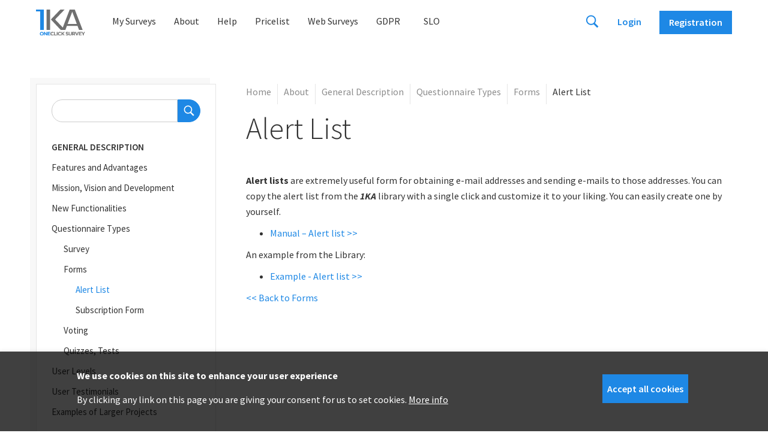

--- FILE ---
content_type: text/html; charset=UTF-8
request_url: https://www.1ka.si/d/en/about/general-description/questionnaire-types/forms/alert-list
body_size: 13114
content:
<!DOCTYPE html>
<html lang="en" dir="ltr" prefix="content: http://purl.org/rss/1.0/modules/content/  dc: http://purl.org/dc/terms/  foaf: http://xmlns.com/foaf/0.1/  og: http://ogp.me/ns#  rdfs: http://www.w3.org/2000/01/rdf-schema#  schema: http://schema.org/  sioc: http://rdfs.org/sioc/ns#  sioct: http://rdfs.org/sioc/types#  skos: http://www.w3.org/2004/02/skos/core#  xsd: http://www.w3.org/2001/XMLSchema# ">
  <head>
    <meta charset="utf-8" />
<style>/* @see https://github.com/aFarkas/lazysizes#broken-image-symbol */.js img.lazyload:not([src]) { visibility: hidden; }/* @see https://github.com/aFarkas/lazysizes#automatically-setting-the-sizes-attribute */.js img.lazyloaded[data-sizes=auto] { display: block; width: 100%; }</style>
<link rel="canonical" href="https://www.oneclicksurvey.com/d/en/about/general-description/questionnaire-types/forms/alert-list" />
<meta name="description" content="Alert lists are extremely useful form for obtaining e-mail addresses and sending e-mails to those addresses. You can copy the alert list from the 1KA library with a single click and customize it to your liking. You can easily create one by yourself. Manual – Alert list &gt;&gt; An example from the Library:" />
<meta name="Generator" content="Drupal 9 (https://www.drupal.org)" />
<meta name="MobileOptimized" content="width" />
<meta name="HandheldFriendly" content="true" />
<meta name="viewport" content="width=device-width, initial-scale=1.0" />
<style>div#sliding-popup, div#sliding-popup .eu-cookie-withdraw-banner, .eu-cookie-withdraw-tab {background: #0779bf} div#sliding-popup.eu-cookie-withdraw-wrapper { background: transparent; } #sliding-popup h1, #sliding-popup h2, #sliding-popup h3, #sliding-popup p, #sliding-popup label, #sliding-popup div, .eu-cookie-compliance-more-button, .eu-cookie-compliance-secondary-button, .eu-cookie-withdraw-tab { color: #ffffff;} .eu-cookie-withdraw-tab { border-color: #ffffff;}</style>
<link rel="icon" href="/d/sites/default/files/1ka_reg.png" type="image/png" />
<link rel="alternate" hreflang="sl" href="https://www.1ka.si/d/sl/o-1ka/splosen-opis/tipi-vprasalnikov/forme/lista-za-obvescanje" />
<link rel="alternate" hreflang="en" href="https://www.1ka.si/d/en/about/general-description/questionnaire-types/forms/alert-list" />
<script src="/d/sites/default/files/google_tag/gtm_1ka/google_tag.script.js?t5t6sm" defer></script>

    <title>1KA | Alert List</title>
    <link rel="stylesheet" media="all" href="/d/sites/default/files/css/css_KM3VGFoRjWGdHY9wKEO7K6e4fSlmKdCKR0uWFlddNc8.css" />
<link rel="stylesheet" media="all" href="/d/sites/default/files/css/css_ByWU97mVqOFd1gZrSt0qHvbeWjeAaSO8kWRTaov02lo.css" />
<link rel="stylesheet" media="all" href="//fonts.googleapis.com/css?family=Montserrat:200,200i,300,300i,400,400i,500,500i,600,600i,700,700i&amp;amp;subset=latin-ext" />
<link rel="stylesheet" media="all" href="/d/sites/default/files/css/css_4RYkYaK6VeejtEQ5ENRSSWUO-NG4EsEh-H4F0IxmQDQ.css" />

    
  </head>
  <body class="path-node page-node-type-page">
        <a href="#main-content" class="visually-hidden focusable skip-link">
      Skip to main content
    </a>
    <noscript aria-hidden="true"><iframe src="https://www.googletagmanager.com/ns.html?id=GTM-KS6CJHL" height="0" width="0" style="display:none;visibility:hidden"></iframe></noscript>
      <div class="dialog-off-canvas-main-canvas" data-off-canvas-main-canvas>
    

      <div class="region region-modals">
    <div id="block-prijavaarnesmodal" class="block block-prijava-1ka block-registracija-block">
  
    
      <div class="rexister-modal" id="modal-aai-obvestilo">

    <div class="modal-box"><img src="/tema1ka/img/ikone/zapri.svg" class="closemodal">

    <div class="vrni-na-intro-page modal-open-intro-obrazec">&lt;&lt; Nazaj</div>

        <div class="row">
            <div class="col naslov-url plain">
                <span class="modal-intro-title modal-intro-login-text"></span>
                <span class="modal-intro-title modal-intro-registration-text"></span>
            </div>
        </div>

        <p class="aai-obvestilo"><b>Students, researchers, teachers</b> and others with an <b> ArnesAAI account </b> can log in to <a href="https://1ka.arnes.si/index.php?lang_id=2">1KA.ARNES.SI </a>, where you can <b> use all advanced 1KA settings </b> for free and unlimited </b>.</p>

        <p class="modal-intro-title modal-intro-login-text">Log in to <b> 1KA.ARNES.SI </b> with your "ArnesAAI username", which you get from the organization where you are employed or educated. It usually takes the form <b> user@domainorganization.si </b>. </p>
        <p class="modal-intro-title modal-intro-registration-text"></p>
        <p>In case of ambiguity, you can see frequently asked questions regarding: <ul> <li> obtaining and operating <a href="https://podpora.arnes.si/aai-racun/"> AAI account </a>, </li> <li> using 1KA with <a href ="https://www.1ka.si/d/en/help/faq/frequently-asked-questions-about-private-business-and-aai-use-of-1ka-tool"> ARNES AAI accounts (digital identity) </a>. </li> </ul> </p>
        <p></p>

        <div>
            <div class="col w-clearfix center">
                <a href="https://1ka.arnes.si"  class="submit-btn w-button gumb gumb-aai login">
                    <span class="modal-intro-title modal-intro-login-text">Login</span>
                    <span class="modal-intro-title modal-intro-registration-text">Registration</span>
                </a>
            </div>
        </div>

        </div>

    
   
</div>

  </div>
<div id="block-prijavaintro1ka1kaaai" class="block block-prijava-1ka block-registracija-block">
  
    
          <div class="rexister-modal" id="modal-info-login">
        <div class="modal-box">
            <img src="/tema1ka/img/ikone/zapri.svg" class="closemodal">

            <div class="dva-stolpca">
                <div class="intro-modal intro-aai crta">

                    <div class="naslov-url">
                        <div class="col text-arnes">
                            1ka.arnes.si
                        </div>
                    </div>

                    <div class="display-block">
                        <div class="col">
                            <p class="besedilo" style="padding-top: 0.5rem;"><b> Students, researchers, teachers</b> and others with AAI access can use 1KA <b>for free and unlimited.</b></p>

                            <div class="ikona ikona-custom-login ikona-aai" data-login="aai">
                                <div class="w-button submit-btn gumb gumb-aai">
                                    <span class="modal-intro-title modal-intro-login-text">Login</span>
                                    <span class="modal-intro-title modal-intro-registration-text"> Registration</span>
                                </div>
                            </div>

                        </div>
                    </div>

                </div>


                <div class="intro-modal intro-1ka">

                    <div class="naslov-url">
                        <div class="col modra">
                            1ka.si
                        </div>
                    </div>

                    <div class="display-block">
                        <div class="col">
                            <p class="besedilo" style="padding-top: 0.5rem;">General users can sign in with their email address or <b> Facebook or Gmail account.</b></p>
                            <div class="submit-btn w-button gumb" id="modal-open-1ka">
                                <span class="modal-intro-title modal-intro-login-text">Login</span>
                                <span class="modal-intro-title modal-intro-registration-text"> Registration</span>
                            </div>
                        </div>
                    </div>

                </div>

            </div>

        </div>
    </div>



  </div>
<div id="block-prijavaobnovitevgesla-2" class="block block-prijava-1ka block-registracija-block">
  
    
      <div class="rexister-modal" id="modal-lost-password" data-clarity-mask="True" >
    <div class="modal-box">
        <img src="/tema1ka/img/ikone/zapri.svg" class="closemodal">


            <div class="row">
                <div class="col">
                    <h4>
                        Password reset
                    </h4>
                </div>
            </div>

                        <div class="w-form">
              <div name="Obnovitev gesla" id="obnovitev-gesla" method="post">
                <input type="hidden" name="jezik" value=""/>

                <div class="w-clearfix">
                    <div >
                        <p> Please enter your email address with which you are logged in and we will send you a password recovery link.</p>
                    </div>
                </div>

                <div class="w-clearfix">
                    <div >
                        <label>E-mail</label>
                        <input type="email" value="" name="obnovitev-email" id="obnovitev-gesla-email" class="input-field w-input" />
                          <div class="error error-empty">
                            The e-mail address field is required.
                          </div>
                    </div>
                </div>

                <div class="col buttons w-clearfix mt-25">
				          <a href="#" class="submit-btn buttong w-button secondary-button" id="lost-password-back">Back</a>
                  <a href="#" class="submit-btn buttong w-button main-button" id="submit-lost-password">Confirm e-mail</a>
                </div>
              </div>
            </div>

            <div class="error-message" id="error-lost-password">
                <div></div>
            </div>

            <div class="w-form-done"></div>

    </div>
</div>


  </div>
<div id="block-prijavaprijavniobrazec" class="block block-prijava-1ka block-registracija-block">
  
    
      <div class="rexister-modal" id="modal-login">
    <div class="modal-box w-max-880">
        <img src="/tema1ka/img/ikone/zapri.svg" class="closemodal">

        
           <div id="prijava-1ka-google2fa">

                <div class="row">
                <div class="col naslov-url plain">
                  Two-factor authentication
                </div>
            </div>

            <div class="w-form" id="prijava-1ka-2fa">
                <form name="Prijava" id="prijava-2fa-form" action="/api/drupal/login_2fa" method="post" data-name="Prijavna forma">
                    <input type="hidden" name="lact" value="1" />
                    <input type="hidden" name="jezik" value="en"/>


                    <div class="w-clearfix">
                        <div class="col _3-3-3-12">
                            <input type="number" min="1" max="999999" class="input-field w-input " name="google_2fa_number" value="" size="30" placeholder="Insert the 6 digit code" /></div>
                    </div>


                    <div>
                        <div class="col w-clearfix">
                            <input type="submit" value="Login" data-wait="Please wait..." class="submit-google2fa w-button">
                        </div>
                    </div>
                 </form>

                                            <div class="error-message" style="margin-top:1.1rem;">
                            <div>
                                Invalid number.
                            </div>
                        </div>
            </div>
          </div>


          <div id="prijava-1ka-all-form">

            <div class="row">
                <div class="col naslov-url plain">
                        Login user
                                                1ka.si
                </div>
            </div>


            <div class="w-form dva-stolpca" id="prijava-1ka">
                <div class="prijava forma">

                    <div class="row">
                        <div class="col">
                            <h4>With email</h4>
                        </div>
                        <div class="col nakup-prijava">
                            You need to be logged in to continue purchasing.
                        </div>
                    </div>

                    <div name="prijava" id="forma-prijava" action="/api/drupal/login" method="post" data-name="Prijavna forma">
                        <input type="hidden" name="lact" value="1" />
                        <input type="hidden" name="jezik" value="en"/>

                        <div class="w-clearfix">
                            <div class="col _3-3-3-12">
                                <label>E-mail</label>
                                <input type="email" id="em" class="input-field w-input " name="email" value="" size="30" onClick="this.value=\'\'" required="required" autocomplete="email"/>
                                <div class="error error-empty">
                                  The e-mail address field is required.
                                </div>
                            </div>
                        </div>

                        <div class="w-clearfix">
                            <div class="col _3-3-3-12">
                                <label>Password</label>
                                <div class="password-holder">
                                    <input type="password" name="pass" class="input-field prijava-password-input w-input password-field " size="30" required="required"/>
                                    <span class="toggle-password">
                                        <img class="eye-show" src="/tema1ka/svg/eye-solid.svg" alt="Show password">
                                        <img class="eye-hide" src="/tema1ka/svg/eye-slash-solid.svg" alt="Hide password">
                                    </span>
                                </div>
                                <div class="error error-empty">
                                  The password field is required.
                                </div>
                            </div>
                        </div>

                        <div class="w-clearfix">
                            <div class="col _3-3-3-12">
                                <div class="checkbox-field" style="display: flex;">
                                    <input type="checkbox" id="rememberMe" name="remember" value="1" class="cb">
                                    &nbsp;
                                    <span class="checkbox-display"></span>
                                    <span id="rememberMelabel">
                                        <label for="rememberMe" class="checkbox-label w-form-label">
                                            Remember me
                                        </label>
                                    </span>
                                </div>
                            </div>
                        </div>
                        <div>
                            <div class="col w-clearfix">
                                <input type="button" value="Login" data-wait="Please wait..." class="submit-prijava submit-btn w-button">

                                <p>
                                    <a href="#" class="" id="open-modal-lost-password">
                                        Did you forget your password?
                                    </a>
                                </p>

                            </div>
                        </div>

                    </div>

                    <div class="error-message"></div>

                </div>

                <div class="preko-racunov">
                    <div class="row">
                        <div class="col">
                            <h4>With account</h4>
                        </div>
                    </div>

                    <div class="ostale-prijave">

                        <div class="ikona ikona-custom-login ikona-google" data-login="google">
                            <div class="op-gumb">
                                <img alt="Google Sign In" src="/tema1ka/svg/google_logo.svg"/>
                                Google Sign In
                            </div>
                        </div>

                        <div class="ikona ikona-custom-login ikona-facebook" data-login="facebook">
                            <div class="op-gumb">
                                <img alt="Facebook Sign In" src="/tema1ka/svg/facebook_logo_gray.svg"/>
                                 Facebook Sign In
                            </div>
                        </div>

                    </div>
                </div>
            </div>

            <div class="col w-clearfix">
                <p class="paragraph noaccount">
                    Do not have an account at 1KA? <a href='#URL#' id="odpri-registracijo">Register</a>
                </p>
            </div>
          </div>


   </div>
</div>

  </div>
<div id="block-prijavaobnovitevgeslaaktivacija" class="block block-prijava-1ka block-registracija-block">
  
    
      <div class="rexister-modal" id="modal-lost-password-activate" data-clarity-mask="True">
    <div class="modal-box">
        <img src="/tema1ka/img/ikone/zapri.svg" class="closemodal">

                <div class="row">
            <div class="col">
                <h4>Password activation</h4>
            </div>
        </div>

                <div class="w-form">
            <input type="hidden" name="jezik" value="en"/>


            <div class="w-clearfix">
                <div class="">
                    <p>To activate your new password, please enter the data provided in e-mail you received.</p>
                </div>
            </div>

            <div class="w-clearfix">
                <div class="">
                                        <label>Login email</label>
                    <input type="email" value="" name="aktivacija-email" id="aktivacija-email" class="input-field w-input" />
                </div>
            </div>

            <div class="w-clearfix">
                <div class="">
                                        <label>Randomly generated password</label>
                    <input type="text" value="" name="aktivacija-geslo" id="aktivacija-geslo" class="input-field w-input" />
                </div>
            </div>

            <div class="buttons w-clearfix">
                <a href="#" class="submit-btn buttong w-button main-button" id="submit-lost-password-activation">Activate your new password</a>
            </div>

        </div>


        <div class="error-message" id="error-aktivacija-gesla">
        </div>

    </div>
</div>

  </div>
<div id="block-registracijaobrazeczaregistracijonovegauporabnika" class="block block-registracija-1ka block-registracija-block">
  
    
      <div class="rexister-modal" id="modal-registration">
	<div class="modal-box modal-registration w-max-1024">
        <img src="/tema1ka/img/ikone/zapri.svg" class="closemodal">

        
		<div class="row glavni-naslov">
			<div class="col naslov-url plain">
				Registering a new user
			</div>
		</div>

				<div id="register-form">
            <div class="dva-stolpca">

                                <div class="registracija forma">
                    <div class="row">
                        <div class="col">
                            <h4>With email</h4>
                        </div>
                    </div>

                    <div class="w-form">
                        <div name="registracija" id="registracija-uporabnika" class="en" action="" method="post">
                            <input type="hidden" name="jezik" value="en"/>

                            <div class="w-clearfix input_row">
                                <div class="left_col">
                                    <label>E-mail</label>
                                    <input type="email" class="input-field w-input " name="email" onchange="InsertName();" onblur="CheckEmail(\'Please, check your email!\');CheckEmailTypo(\'Did you type in your email address? Does your email end with a domain \')" value="">
                                    <div class="error error-empty">
                                      The e-mail address field is required.
                                    </div>
                                </div>
                                <div class="right_col">
                                    <label>Username</label>
                                    <input type="text" id="registracija-vzdevek" class="input-field w-input " name="ime" value="">
                                    <div class="error error-empty">
                                      Name field must be filled in.
                                    </div>
                                </div>
                            </div>

                            <div class="w-clearfix input_row password_row">
                                <div class="left_col">
                                    <label>Password</label>
                                    <div class="password-holder">
                                        <input type="password" class="input-field w-input password-field " value="" id="geslo" name="geslo">
                                        <span class="toggle-password">
                                            <img class="eye-show" src="/tema1ka/svg/eye-solid.svg" alt="Show password">
                                            <img class="eye-hide" src="/tema1ka/svg/eye-slash-solid.svg" alt="Hide password">
                                        </span>
                                    </div>
                                    <div class="error error-empty">
                                      The password field is required.
                                    </div>
                                </div>
                                <div class="right_col">
                                    <label>Repeat password</label>
                                    <div class="password-holder">
                                        <input type="password" class="input-field w-input password-field " value="" id="geslo2" name="geslo2">
                                        <span class="toggle-password">
                                            <img class="eye-show" src="/tema1ka/svg/eye-solid.svg" alt="Show password">
                                            <img class="eye-hide" src="/tema1ka/svg/eye-slash-solid.svg" alt="Hide password">
                                        </span>
                                    </div>
                                  <div class="error error-empty">
                                    The repeat password field is required.
                                  </div>
                                </div>
                            </div>

                            <div class="w-clearfix input_row password_explain_row">
                                At least 8 characters with at least 1 uppercase letter, 1 lowercase letter and 1 number or special character.
                            </div>


                                                        <div class="w-form-fail napaka-registracija error-message"></div>

                                                            <div class="w-clearfix">
                                    <div style="margin-bottom: 10px;">
                                        <div class="g-recaptcha" data-sitekey="6LdYewATAAAAAKoHYMksBYf8mpp9Ha_MgLrG_G0e"></div>

                                      <div class="error error-empty">
                                        The repeat password field is required.
                                      </div>
                                    </div>
                                </div>
                            
                                                        <div class="form_row">
                                <input type="text" class="varnostno-polje" name="varnostno-polje" value="" style="display: none;"/>
                            </div>

                            <div>
                                <div
                                    class="toppadding">
                                                                        <div class="checkbox-field" style="display: flex;">
                                        <input type="checkbox" id="IAgree" name="agree" value="1" class="cb" required="required">
                                        &nbsp;
                                        <span class="checkbox-display "></span>
                                        <span id="agreelabel" >
                                            <label for="IAgree" class="checkbox-label w-form-label">
                                                I agree to <a href='https://www.1ka.si/d/en/about/terms-of-use' target='_blank'>general terms of use</a>.
                                            </label>
                                          <div class="error error-empty">
                                            To sign up, you must agree to the user agreement.
                                          </div>
                                        </span>
                                    </div>

                                                                        <div class="checkbox-field" style="display: flex;">
                                        <input type="checkbox" id="GdprAgree" name="gdpr-agree" value="1" class="cb" >
                                        &nbsp;
                                        <span class="checkbox-display"></span>
                                        <span>
                                            <label for="GdprAgree" class="checkbox-label w-form-label">
                                                I agree that you send me notifications to the above-mentioned email address (important information about 1KA, 1KA evaluation, event invitation - once a year).
                                                                                            </label>
                                        </span>
                                        <div id="gdpr-vec-text">We will use and store your email only for the purposes of using the 1KA username and will carefully protect it in accordance with the regulations. 
                                        We will not pass on your email to third parties under any circumstances or use it for other purposes. We will keep your email as long as your account on 1KA is active. 
                                        For each user, we store the following information: email address, name(nickname), user type, interface language, registration date, last login date, order(subscription) to receiving news.<br /><br />
  										In the event that you agree to receive notifications, we will send you important information about 1KA news, an invitation to an event, etc. on your email once a year. 
  										The exception is the first year of registration when we also send you an invitation to an evaluation survey. You can cancel receiving notifications at any time.</div>
                                    </div>

                                </div>
                            </div>
                            <div>
                                <div class="w-clearfix">
                                    <input type="button" value="Registration" data-wait="Please wait..." class="submit-prijava submit-btn w-button">
                                </div>
                            </div>
                        </div>
                    </div>

                </div>

                                <div class="preko-racunov">

                    <div class="row">
                        <div class="col">
                            <h4>With account</h4>
                        </div>
                    </div>

                    <div class="ostale-prijave">

                        
                        <div class="ikona ikona-custom-login  ikona-google" data-login="google-reg">
                            <div class="op-gumb">
                                <img alt="Google Registration" src="/tema1ka/svg/google_logo.svg"/>
                                Google Registration
                            </div>
                        </div>

                    </div>
                </div>
            </div>
            <div class="col w-clearfix">
                <p class="paragraph noaccount">
                    Do you have an account? <a href='#URL#' id="odpri-prijavo">Login</a>
                </p>
            </div>
		</div>



				<div id="register-form-confirm">

			<div class="row">
				<div class="col">
					<h4>With email</h4>
				</div>
			</div>

			<div
				class="row">
								<div class="col">
					Please, check if data are correct, especially the email address, since you will receive a confirmation email at the given email account.
				</div>

				<div
					class="preged-podatkov">

										<div class="col pb">
						<span class="label">E-mail:</span>
						<span class="field modra" id="reg-confirm-email"></span>
					</div>

										<div class="col pb">
						<span class="label">Username:</span>
						<span class="field" id="reg-confirm-ime"></span>
					</div>

										<div class="col pb">
						<span class="label">Password:</span>
						<span class="field" id="reg-confirm-geslo"></span>
					</div>

										<div class="col pb">
						<span class="label">Notification:</span>
						<span class="field" id="reg-confirm-gdpr"></span>
					</div>

				</div>

                <div class="col">
					Namely, often do the following problems occur:<ul>
														<li>Typos when entering an email address, for example: 'eenklikanketa@gmali.com'</li>
														<li>Wrong address, for example, you logged in with another email address, so check all you email accounts</li>
														<li>Unnecessary space, for example 'enklikanketa_@gmail.com'</li>
														<li>Incorrect domain extension, for example, instead of 'enklikanketa@gmail.com' you entered 'enklikanketa@gmail.si' or 'enklikanketa@gmail.net'</li>
														</ul>
				</div>
			</div>

            <div class="buttons w-clearfix">
                <a href="#" class="submit-btn buttong w-button secondary-button" id="reg-confirm-back">Back</a>
                <a href="#" class="submit-btn buttong w-button main-button" id="reg-confirm-next">Next</a>
            </div>

		</div>

				<div id="register-form-email-sent">
			<div class="row">
				<div class="col">
					<h4>E-mail confirmation</h4>
				</div>
			</div>

			<div class="row">
				<div class="col" style="display: block;">
					We have sent instructions on how to finish your registration to the entered email address (<span class="modra">SFMAIL</span>).<br />
                               	If you don't receive an e-mail in a few minutes, don't forget to check your spam folder.<br /><br />
															Also, check if the entered email address is correct. <b>Namely, often do the following problems occur:</b><ul>
															<li>Typos when entering an email address, for example: 'enkllikanketa@gmali.com'</li>
															<li>Wrong address, for example, you logged in with another email address, so check all you email accounts</li>
															<li>Unnecessary space, for example 'enklikanketa @ gmail.com'</li>
															<li>Incorrect domain extension, for example, instead of 'enklikanketa@gmail.com' you entered 'enklikanketa@gmail.si' or 'enklikanketa@gmail.net'.</li></ul>
															<p>If you still have problems finding our confirmation e-mail, you can contact us by e-mail <a href="mailto:info@1ka.si">info@1ka.si</a>.</p>
															<p><strong>You won't be able to login into this webpage until you confirm your registration through e-mail!</strong></p>
				</div>
			</div>

            <div class="row">
				<div class="col buttons buttons_narrow w-clearfix">
                    <a href="#" class="buttong w-button main-button closemodal_button">Close</a>
				</div>
			</div>


		</div>

	</div>
</div>

  </div>
<div id="block-prijavaprijavazracunifbgoogle" class="block block-prijava-1ka block-registracija-block">
  
    
        <div class="rexister-modal" id="modal-other-login">

      <div class="modal-box"><img src="/tema1ka/img/ikone/zapri.svg" class="closemodal">

            <div class="row">
            <div class="col">
              <h4 id="login-google-title" class="external-login-title">Google Sign In</h4>
              <h4 id="login-google-reg-title" class="external-login-title">Google Registration</h4>
              <h4 id="login-facebook-title" class="external-login-title">Facebook Sign In</h4>
              <h4 id="login-aai-title" class="external-login-title">1KA.ARNES.SI</h4>
            </div>
          </div>

        <div class="w-form" style="text-align: justify;">
          <input type="hidden" name="jezik" value=""/>

          <input type="hidden" name="url-google" value="https://accounts.google.com/o/oauth2/auth?response_type=code&amp;client_id=944153399779-m39ehn45vm6b64l0sac7hphtpm0esgqs.apps.googleusercontent.com&amp;redirect_uri=https://www.1ka.si/frontend/api/google-oauth2.php&amp;state=regFromEnglish&amp;scope=email&amp;access_type=online&amp;prompt=consent&amp;openid.realm=https://www.1ka.si"/>
          <input type="hidden" name="url-google-reg" value="https://accounts.google.com/o/oauth2/auth?response_type=code&amp;client_id=944153399779-m39ehn45vm6b64l0sac7hphtpm0esgqs.apps.googleusercontent.com&amp;redirect_uri=https://www.1ka.si/frontend/api/google-oauth2.php&amp;state=regFromEnglish&amp;scope=email&amp;access_type=online&amp;prompt=consent&amp;openid.realm=https://www.1ka.si"/>
          <input type="hidden" name="url-facebook" value="https://https://www.1ka.si/frontend/api/fb_login.php" />
          <input type="hidden" name="url-aai" value="https://aai.1ka.si/Shibboleth.sso/Login"/>


          <div class="google-holder">

            <div class="w-clearfix">
              <div class="">
                <p>We will use and store the e-mail address to register on our website for the purpose of using the 1KA username and we will carefully protect it according to the regulations.</p>
              </div>
            </div>

            <div class="w-clearfix">
              <div class="">
                <p>This site uses cookies to improve user experience for logged in users. (<strong><a target="_blank" href="https://www.1ka.si/d/en/about/terms-of-use/cookie-policy">Cookie policy</a></strong>).</p>
              </div>
            </div>

            <div>
              <div class="toppadding">
                <div class="checkbox-field w-checkbox checkbox-agree" style="display: flex;">
                  <input type="checkbox" id="cutom-login-agree" name="agree" value="1" class="cb" required="required">
                  &nbsp;
                  <span class="checkbox-display"></span>
                  <span id="agreelabel">
                    <label for="cutom-login-agree" class="checkbox-label w-form-label">*I agree with <strong><a href="https://www.1ka.si/d/en/about/terms-of-use" target="_blank">the general conditions of use</a></strong> and using cookies</label>
                  </span>
                </div>
              </div>
            </div>

                        <div>
              <div class="">
                <div class="checkbox-field w-checkbox checkbox-remember-me">
                  <input type="checkbox" id="custom-login-remember-me" name="remember" value="1" class="cb" required="required">
                  <span class="checkbox-display"></span>
                  <span id="custom-login-remember-me-label">
                    <label for="custom-login-remember-me" class="checkbox-label w-form-label">Remember me</label>
                  </span>
                </div>
              </div>
            </div>
            
            <div class="buttons w-clearfix">
              <a href="#" class="submit-btn buttong w-button secondary-button prijava-ostale-nazaj">Back</a>
              <a href="#" class="submit-btn buttong w-button secondary-button registracija-ostale-nazaj">Back</a>
              <a href="#" class="submit-btn buttong w-button main-button disabled" id="submit-other-login">Continue</a>
            </div>

          </div>


          <div class="fb-holder" style="display: none;">

            <div class="w-clearfix">
              <div class="">
                <p> Login to the 1KA application with a Facebook user account is no longer possible. Users who logged in with a Facebook account can still log in to www.1KA.si via the normal login and thus access their polls. For more information, see <a href="https://www.1ka.si/d/en/help/manuals/troubleshooting-logging-to-www1kaen-with-facebook-or-e-mail-account-0">the manual</a>.</p>
              </div>
            </div>

            <div class="buttons w-clearfix">
              <a href="#" class="submit-btn buttong w-button secondary-button prijava-fb-nazaj">Back</a>
            </div>

          </div>



        </div>

      </div>

  </div>

  </div>

  </div>


<div class="searchform">
  <div class="container">
    <div class="row">
      <div class="vrstica">
        <div class="w-form">
          <div id="forma-iskanje-header" data-action="https://www.1ka.si/d/en" style="display: flex;">
            <input type="text" class="text-field-2 w-input" maxlength="256" name="iskanje-input" placeholder="Kaj iščete?" id="iskanje-input">
            <input type="submit" value="" data-wait="Please wait..." id="ikona-iskanje-input" class="submit-button-2 w-button">
            <img src="/tema1ka/svg/icons-x.svg" loading="lazy" alt="" class="hide-search">
          </div>
        </div>
      </div>
    </div>
  </div>
</div>


<div class="nav-menu">


    

  <div class="container">

    <div class="row flex">
      <div class="col">

          <a href="/d/en" class="inline-block 1ka-clearfix">
                                <img src="/tema1ka/svg/1ka_logo_en.svg" alt="Logo 1ka" class="logo">
                  </a>

          <div class="block-menu">
                                  <div class="region region-header-menu">
    <nav role="navigation" aria-labelledby="block-mainmenueng--2-menu" id="block-mainmenueng--2" class="block block-menu navigation menu--main-menu-eng">
            
  <h4 class="visually-hidden" id="block-mainmenueng--2-menu">Main Menu ENG</h2>
  

        
        
      <ul class="menu-1ka list-elementi">
    
          
      <li class="nav-li">

        
          <a href="/d/admin/survey">My Surveys</a>

        
      </li>
          
      <li class="nav-li menu-item--collapsed menu-item--active-trail">

        
          <a href="/d/en/about-1ka" data-drupal-link-system-path="node/1419">About</a>

        
      </li>
          
      <li class="nav-li menu-item--collapsed">

        
          <a href="/d/en/help" data-drupal-link-system-path="node/29">Help</a>

        
      </li>
          
      <li class="nav-li">

        
          <a href="/d/en/price-list/private-packages" data-drupal-link-system-path="price-list/private-packages">Pricelist</a>

        
      </li>
          
      <li class="nav-li menu-item--collapsed">

        
          <a href="/d/en/web-surveys" data-drupal-link-system-path="node/37">Web Surveys</a>

        
      </li>
          
      <li class="nav-li menu-item--collapsed">

        
          <a href="/d/en/gdpr" data-drupal-link-system-path="node/1093">GDPR</a>

        
      </li>
    
    </ul>
  


  </nav>
<div class="language-switcher-language-url block block-language block-registracija-block" id="block-languageswitcher" role="navigation">
  
    
      <ul class="links"><li hreflang="sl" data-drupal-link-system-path="node/140" class="sl"><a href="/d/sl/o-1ka/splosen-opis/tipi-vprasalnikov/forme/lista-za-obvescanje" class="language-link" hreflang="sl" data-drupal-link-system-path="node/140">Slovenian</a></li><li hreflang="en" data-drupal-link-system-path="node/140" class="en is-active"><a href="/d/en/about/general-description/questionnaire-types/forms/alert-list" class="language-link is-active" hreflang="en" data-drupal-link-system-path="node/140">English</a></li></ul>
  </div>
<div id="block-avtentikacijaavtentikacijskiobrazec" class="block block-avtentikacija-1ka block-registracija-block">
  
    
      <div class="desni-elementi desni-elementi-desktop">
  <img src="/tema1ka/svg/icons-search-modra.svg" loading="lazy" alt="" class="searchbutton">

      <a href="#" id="modal-open-login" class="login">
      Login
    </a>
    <a href="#" id="modal-open-registration"class="register w-button">
      Registration
    </a>
  </div>

<div class="desni-elementi desni-elementi-mobile">
  <img src="/tema1ka/svg/icons-search-modra.svg" loading="lazy" alt="" class="searchbutton">

      <a href="#" id="modal-open-login" class="login">
      Login
    </a>
    <a href="#" id="modal-open-registration"class="register w-button">
      Registration
    </a>
  </div>

  </div>

  </div>

          
          <div class="menu-icon">
            <img class="toggleMenu" src="/tema1ka/svg/icons8-menu.svg">
          </div>

        </div>
      </div>

    </div>

  </div>
</div>



<div class="mobile-nav-menu" style="display: none;">
        <div class="region region-header-menu">
    <nav role="navigation" aria-labelledby="block-mainmenueng--2-menu" id="block-mainmenueng--2" class="block block-menu navigation menu--main-menu-eng">
            
  <h4 class="visually-hidden" id="block-mainmenueng--2-menu">Main Menu ENG</h2>
  

        
        
      <ul class="menu-1ka list-elementi">
    
          
      <li class="nav-li">

        
          <a href="/d/admin/survey">My Surveys</a>

        
      </li>
          
      <li class="nav-li menu-item--collapsed menu-item--active-trail">

        
          <a href="/d/en/about-1ka" data-drupal-link-system-path="node/1419">About</a>

        
      </li>
          
      <li class="nav-li menu-item--collapsed">

        
          <a href="/d/en/help" data-drupal-link-system-path="node/29">Help</a>

        
      </li>
          
      <li class="nav-li">

        
          <a href="/d/en/price-list/private-packages" data-drupal-link-system-path="price-list/private-packages">Pricelist</a>

        
      </li>
          
      <li class="nav-li menu-item--collapsed">

        
          <a href="/d/en/web-surveys" data-drupal-link-system-path="node/37">Web Surveys</a>

        
      </li>
          
      <li class="nav-li menu-item--collapsed">

        
          <a href="/d/en/gdpr" data-drupal-link-system-path="node/1093">GDPR</a>

        
      </li>
    
    </ul>
  


  </nav>
<div class="language-switcher-language-url block block-language block-registracija-block" id="block-languageswitcher" role="navigation">
  
    
      <ul class="links"><li hreflang="sl" data-drupal-link-system-path="node/140" class="sl"><a href="/d/sl/o-1ka/splosen-opis/tipi-vprasalnikov/forme/lista-za-obvescanje" class="language-link" hreflang="sl" data-drupal-link-system-path="node/140">Slovenian</a></li><li hreflang="en" data-drupal-link-system-path="node/140" class="en is-active"><a href="/d/en/about/general-description/questionnaire-types/forms/alert-list" class="language-link is-active" hreflang="en" data-drupal-link-system-path="node/140">English</a></li></ul>
  </div>
<div id="block-avtentikacijaavtentikacijskiobrazec" class="block block-avtentikacija-1ka block-registracija-block">
  
    
      <div class="desni-elementi desni-elementi-desktop">
  <img src="/tema1ka/svg/icons-search-modra.svg" loading="lazy" alt="" class="searchbutton">

      <a href="#" id="modal-open-login" class="login">
      Login
    </a>
    <a href="#" id="modal-open-registration"class="register w-button">
      Registration
    </a>
  </div>

<div class="desni-elementi desni-elementi-mobile">
  <img src="/tema1ka/svg/icons-search-modra.svg" loading="lazy" alt="" class="searchbutton">

      <a href="#" id="modal-open-login" class="login">
      Login
    </a>
    <a href="#" id="modal-open-registration"class="register w-button">
      Registration
    </a>
  </div>

  </div>

  </div>

  </div>






<div class="content">
  <div class="row top-nav clearfix">

  </div>

    <div class="section glavna-vsebina">
    <div class="container">
      <div class="row sideav-flex">

                                        
          <div class="sidenav sidebar_menu">

                                          <div class="w-form ">
                  <div id="forma-iskanje-second" data-action="">
                    <input type="text" class="text-field w-input" maxlength="256" name="name" id="iskanje-input-second">
                    <input type="submit" value="" data-wait="Please wait..." id="ikona-sikanje-second" class="submit-button w-button">
                  </div>
                </div>
                          
              <div class="region region-sidebar-menu">
    <nav role="navigation" aria-labelledby="block-main-second-eng--2-menu" id="block-main-second-eng--2" class="block block-menu navigation menu--main-menu-eng">
            
  <h4 class="visually-hidden" id="block-main-second-eng--2-menu">Main Menu Second ENG</h2>
  

        
              <ul class="menu-1ka list-elementi">
    
                  
          <li class="nav-li menu-item--expanded menue-2-drop menu-item--active-trail">
            <a href="/d/en/about/general-description" data-drupal-link-system-path="node/8">General Description</a>

                                        <ul class="menu w-list-unstyled">
    
                  
          <li class="nav-li menu-item--collapsed menue-2-drop">
            <a href="/d/en/about/general-description/features-and-advantages" data-drupal-link-system-path="node/10">Features and Advantages</a>

                      </li>
                  
          <li class="nav-li">
            <a href="/d/en/about/general-description/mission-vision-and-development" data-drupal-link-system-path="node/16">Mission, Vision and Development</a>

                      </li>
                  
          <li class="nav-li">
            <a href="/d/en/about/general-description/new-functionalities" data-drupal-link-system-path="node/150">New Functionalities</a>

                      </li>
                  
          <li class="nav-li menu-item--expanded menue-2-drop menu-item--active-trail">
            <a href="/d/en/about/general-description/questionnaire-types" data-drupal-link-system-path="node/137">Questionnaire Types</a>

                                        <ul class="menu w-list-unstyled">
    
                  
          <li class="nav-li">
            <a href="/d/en/about/general-description/questionnaire-types/survey" data-drupal-link-system-path="node/138">Survey</a>

                      </li>
                  
          <li class="nav-li menu-item--expanded menue-2-drop menu-item--active-trail">
            <a href="/d/en/about/general-description/questionnaire-types/forms" data-drupal-link-system-path="node/139">Forms</a>

                                        <ul class="menu w-list-unstyled">
    
                  
          <li class="nav-li menu-item--active-trail">
            <a href="/d/en/about/general-description/questionnaire-types/forms/alert-list" data-drupal-link-system-path="node/140" class="is-active">Alert List</a>

                      </li>
                  
          <li class="nav-li">
            <a href="/d/en/about/general-description/questionnaire-types/forms/subscription-form" data-drupal-link-system-path="node/141">Subscription Form</a>

                      </li>
        
    </ul>
  

                      </li>
                  
          <li class="nav-li">
            <a href="/d/en/about/general-description/questionnaire-types/voting" data-drupal-link-system-path="node/142">Voting</a>

                      </li>
                  
          <li class="nav-li">
            <a href="/d/en/about/general-description/questionnaire-types/quizzes-tests" data-drupal-link-system-path="node/143">Quizzes, Tests</a>

                      </li>
        
    </ul>
  

                      </li>
                  
          <li class="nav-li menu-item--collapsed menue-2-drop">
            <a href="/d/en/about/general-description/user-levels" data-drupal-link-system-path="node/144">User Levels</a>

                      </li>
                  
          <li class="nav-li">
            <a href="/d/en/about/general-description/user-testimonials" data-drupal-link-system-path="node/125">User Testimonials</a>

                      </li>
                  
          <li class="nav-li">
            <a href="/d/en/about/general-description/examples-of-larger-projects" data-drupal-link-system-path="node/151">Examples of Larger Projects</a>

                      </li>
        
    </ul>
  

                      </li>
                  
          <li class="nav-li menu-item--collapsed menue-2-drop">
            <a href="/d/en/about/1ka-application" data-drupal-link-system-path="node/165">1KA Application</a>

                      </li>
                  
          <li class="nav-li menu-item--collapsed menue-2-drop">
            <a href="/d/en/about/terms-of-use" data-drupal-link-system-path="node/159">Terms of Use</a>

                      </li>
                  
          <li class="nav-li menu-item--collapsed menue-2-drop">
            <a href="/d/en/about/uses-of-1ka-services" data-drupal-link-system-path="node/18">Uses of 1KA Services</a>

                      </li>
                  
          <li class="nav-li menu-item--collapsed menue-2-drop">
            <a href="/d/en/about/1ka-api" data-drupal-link-system-path="node/168">1KA API</a>

                      </li>
                  
          <li class="nav-li menu-item--collapsed menue-2-drop">
            <a href="/d/en/about/examples-of-questionnaires" data-drupal-link-system-path="node/191">Examples of Questionnaires</a>

                      </li>
                  
          <li class="nav-li">
            <a href="/d/en/about/contact-us" data-drupal-link-system-path="node/196">CONTACT US</a>

                      </li>
        
    </ul>
  












  </nav>

  </div>

          </div>

                    <div class="sidenav-toggle">
            <img src="/tema1ka/svg/icons8-user-manual-1.svg" >
          </div>
                
        <div class="col">

                    
          <div class="div-block-22">

            
                        
          </div>

                    <div class="">




            
              <div class="region region-content">
    <div id="block-breadcrumbs" class="block block-system block-registracija-block">
  
    
        <nav id="breadcrumb" role="navigation" aria-labelledby="system-breadcrumb">
    <ul class="breadcrumbs-ul">
          <li class="breadcrumb-li">
                  <a href="/d/en" class="breadcrumb">Home</a>
              </li>
          <li class="breadcrumb-li">
                  <a href="/d/en/about-1ka" class="breadcrumb">About</a>
              </li>
          <li class="breadcrumb-li">
                  <a href="/d/en/about/general-description" class="breadcrumb">General Description</a>
              </li>
          <li class="breadcrumb-li">
                  <a href="/d/en/about/general-description/questionnaire-types" class="breadcrumb">Questionnaire Types</a>
              </li>
          <li class="breadcrumb-li">
                  <a href="/d/en/about/general-description/questionnaire-types/forms" class="breadcrumb">Forms</a>
              </li>
          <li class="breadcrumb-li">
                  Alert List
              </li>
        </ul>
  </nav>

  </div>
<div id="block-pro1ka-page-title" class="block block-core block-registracija-block">
  
    
      
  <div class="flex flex-title">
    <h1 class="page-title"><span property="dc:title" class="field field--name-title field--type-string field--label-hidden">Alert List</span>
</h1>

    <div class="w-clearfix gumb-svetovanje">
      <a href="#">
        <div class="ikona-svetovanje">
          <i class="fas fa-external-link-alt"></i>
        </div>
        <div class="besedilo">Individualno <br />svetovanje</div>
      </a>
    </div>
  </div>


  </div>
<div id="block-pro1ka-pro1ka-system-main" class="block block-system block-registracija-block">
  
    
      
<article data-history-node-id="140" role="article" about="/d/en/about/general-description/questionnaire-types/forms/alert-list" typeof="foaf:Document" class="node node--type-page node--view-mode-full">

  
      <span property="dc:title" content="Alert List" class="rdf-meta hidden"></span>


  
  <div class="node__content">
    
            <div property="content:encoded" class="clearfix text-formatted field field--name-body field--type-text-with-summary field--label-hidden field__item"><p><strong>Alert lists</strong> are extremely useful form for obtaining e-mail addresses and sending e-mails to those addresses. You can copy the alert list from the <em><strong>1KA </strong></em>library with a single click and customize it to your liking. You can easily create one by yourself.</p>
<ul>
<li><a href="/d/en/help/manuals/alert-list">Manual – Alert list &gt;&gt;</a></li>
</ul>
<p>An example from the Library:</p>
<ul>
<li><a href="https://www.1ka.si/main/survey/index.php?anketa=353149&amp;preview=on" target="_blank">Example - Alert list &gt;&gt;</a></li>
</ul>
<p><a href="/d/en/about/general-description/questionnaire-types/forms">&lt;&lt; Back to Forms</a></p>
</div>
      
  </div>

</article>

  </div>

  </div>


            

          </div>
        </div>
      </div>
    </div>
  </div>

        <div class="section blue-section section-zasebni-uporabniki">
    <div class="container">
      <div class="row flex">
        <div class="col-6-blue vert-center">
          <div class="div-block-17">
            <h3 class="side-title">
                            1KA is free to use for basic users
                            </h3>
            <div class="buttons-row">
              <a href="#" class="button main-button-white shrink w-inline-block modal-goto-registration">
                <div class="button-label">                Create a survey
                            </div><img src="/tema1ka/svg/icons8-chevron-right.svg" loading="lazy" alt="" class="button-right-arrow">
                <div class="button-flyin main"></div>
              </a>
              <a
                                  href="/d/en/price-list/private-packages"
                                class="button secondary-button-white shrink w-inline-block">
                <div class="button-label">
                               See pricing
                             </div><img src="/tema1ka/svg/icons8-chevron-right-bela.svg" loading="lazy" alt="" class="button-right-arrow">
                <div class="button-flyin"></div>
              </a>
            </div>
          </div>
        </div>
      </div>
    </div>
  </div>

  <div class="section">
  <div class="container">

    <div class="row flex">

              <div class="stolpec-4">
          <h4 class="heading-2">Basic informations</h4>
          <a class="footer-link" href="/d/en/about/general-description">About 1KA</a>
          <a class="footer-link" href="/d/en/about/terms-of-use/general-terms">General terms</a>
          <a class="footer-link" href="/d/en/about/terms-of-use/privacy-policy">Privacy policy</a>
          <a class="footer-link" href="/d/en/about/terms-of-use/cookie-policy">Cooke policy</a>
          <a class="footer-link" href="/d/en/about/terms-of-use/anti-spam-policy">Anti-spam policy</a>
        </div>

        <div class="stolpec-4">
          <h4 class="heading-2">Help</h4>
          <a class="footer-link" href="/d/en/help">1KA helpdesk</a>
          <a class="footer-link" href="/d/en/price-list/private-packages">Private packages</a>
          <a class="footer-link" href="/d/en/price-list/business-packages">Business packages</a>
          <a class="footer-link" href="/d/en/price-list/other-services">Other services</a>
          <a class="footer-link" href="/d/en/about/contact-us">Contact us</a>
        </div>

        <div class="stolpec-4">
          <h4 class="heading-2">Follow us</h4>

          <div class="w-clearfix">
            <a href="https://twitter.com/enklikanketa" target="_blank" class="link-block-2 w-inline-block">
              <img class="fotter-ico lazyload" src="/tema1ka/svg/icon-twetter.svg" />
            </a>
            <a href="https://www.facebook.com/1KA-123545614388521/" target="_blank" class="link-block-2 w-inline-block">
              <img class="fotter-ico fdv lazyload" src="/tema1ka/svg/icon-facebook.svg" />
            </a>
          </div>
        </div>

        <div class="stolpec-4 logotipi">
          <a href="https://www.fdv.uni-lj.si/en/home" target="_blank" title="University of Ljubljana, Faculty of Social Sciences">
            <img src="/tema1ka/img/logo/FDV_logo2-ANG.png" class="logo-footer lazyload fdv">
          </a>
          <a href="https://www.fdv.uni-lj.si/en/research/research-centres/department-of-sociology/centre-for-social-informatics" title="Center for Social Informatics" target="_blank">
            <img src="/tema1ka/img/logo/CDI_Logo-ANG.png" class="logo-footer lazyload">
          </a>
          <a href="https://www.go-tel.si/" title="inštrukcije, računalniški tečaji in virtualna pisarna" target="_blank">
            <img src="/tema1ka/img/logo/gotel_logo.png" class="logo-footer lazyload">
          </a>
        </div>
          </div>
  </div>
</div>
  </div>




































  </div>

    
    <script type="application/json" data-drupal-selector="drupal-settings-json">{"path":{"baseUrl":"\/d\/","scriptPath":null,"pathPrefix":"en\/","currentPath":"node\/140","currentPathIsAdmin":false,"isFront":false,"currentLanguage":"en"},"pluralDelimiter":"\u0003","suppressDeprecationErrors":true,"lazy":{"lazysizes":{"lazyClass":"lazyload","loadedClass":"lazyloaded","loadingClass":"lazyloading","preloadClass":"lazypreload","errorClass":"lazyerror","autosizesClass":"lazyautosizes","srcAttr":"data-src","srcsetAttr":"data-srcset","sizesAttr":"data-sizes","minSize":40,"customMedia":[],"init":true,"expFactor":1.5,"hFac":0.8,"loadMode":2,"loadHidden":true,"ricTimeout":0,"throttleDelay":125,"plugins":[]},"placeholderSrc":"data:image\/gif;base64,R0lGODlhAQABAAAAACH5BAEKAAEALAAAAAABAAEAAAICTAEAOw==","preferNative":false,"minified":true,"libraryPath":"\/d\/libraries\/lazysizes"},"eu_cookie_compliance":{"cookie_policy_version":"1.0.0","popup_enabled":true,"popup_agreed_enabled":false,"popup_hide_agreed":false,"popup_clicking_confirmation":false,"popup_scrolling_confirmation":false,"popup_html_info":"\u003Cdiv aria-labelledby=\u0022popup-text\u0022  class=\u0022eu-cookie-compliance-banner eu-cookie-compliance-banner-info eu-cookie-compliance-banner--categories\u0022\u003E\n  \u003Cdiv class=\u0022popup-content info eu-cookie-compliance-content\u0022\u003E\n        \u003Cdiv id=\u0022popup-text\u0022 class=\u0022eu-cookie-compliance-message\u0022 role=\u0022document\u0022\u003E\n      \u003Ch2\u003EWe use cookies\u00a0on this site to enhance your user experience\u003C\/h2\u003E\u003Cp\u003EBy clicking any link on this page you are giving your consent for us to set cookies.\u003C\/p\u003E\n              \u003Cbutton type=\u0022button\u0022 class=\u0022find-more-button eu-cookie-compliance-more-button\u0022\u003EMore info\u003C\/button\u003E\n          \u003C\/div\u003E\n\n          \u003Cdiv id=\u0022eu-cookie-compliance-categories\u0022 class=\u0022eu-cookie-compliance-categories\u0022\u003E\n                  \u003Cdiv class=\u0022eu-cookie-compliance-category\u0022 style=\u0022display: none;\u0022\u003E\n            \u003Cdiv\u003E\n              \u003Cinput type=\u0022checkbox\u0022 name=\u0022cookie-categories\u0022 class=\u0022eu-cookie-compliance-category-checkbox\u0022 id=\u0022cookie-category-required_cookies\u0022\n                     value=\u0022required_cookies\u0022\n                      checked                       disabled  \u003E\n              \u003Clabel for=\u0022cookie-category-required_cookies\u0022\u003ENujni pi\u0161kotki\u003C\/label\u003E\n            \u003C\/div\u003E\n                          \u003Cdiv class=\u0022eu-cookie-compliance-category-description\u0022\u003EPi\u0161kotki, ki so potrebni za delovanje spletne strani\u003C\/div\u003E\n                      \u003C\/div\u003E\n                  \u003Cdiv class=\u0022eu-cookie-compliance-category\u0022 style=\u0022display: none;\u0022\u003E\n            \u003Cdiv\u003E\n              \u003Cinput type=\u0022checkbox\u0022 name=\u0022cookie-categories\u0022 class=\u0022eu-cookie-compliance-category-checkbox\u0022 id=\u0022cookie-category-other_cookies\u0022\n                     value=\u0022other_cookies\u0022\n                                           \u003E\n              \u003Clabel for=\u0022cookie-category-other_cookies\u0022\u003EDrugi pi\u0161kotki\u003C\/label\u003E\n            \u003C\/div\u003E\n                      \u003C\/div\u003E\n                          \u003Cdiv class=\u0022eu-cookie-compliance-categories-buttons\u0022\u003E\n            \u003Cbutton type=\u0022button\u0022\n                    class=\u0022eu-cookie-compliance-save-preferences-button \u0022\u003ESave settings\u003C\/button\u003E\n          \u003C\/div\u003E\n              \u003C\/div\u003E\n    \n    \u003Cdiv id=\u0022popup-buttons\u0022 class=\u0022eu-cookie-compliance-buttons eu-cookie-compliance-has-categories\u0022\u003E\n            \u003Cbutton type=\u0022button\u0022 class=\u0022agree-button eu-cookie-compliance-default-button\u0022\u003EAccept all cookies\u003C\/button\u003E\n              \u003Cbutton type=\u0022button\u0022 class=\u0022eu-cookie-withdraw-button visually-hidden\u0022\u003EWithdraw consent\u003C\/button\u003E\n          \u003C\/div\u003E\n  \u003C\/div\u003E\n\u003C\/div\u003E","use_mobile_message":false,"mobile_popup_html_info":"\u003Cdiv aria-labelledby=\u0022popup-text\u0022  class=\u0022eu-cookie-compliance-banner eu-cookie-compliance-banner-info eu-cookie-compliance-banner--categories\u0022\u003E\n  \u003Cdiv class=\u0022popup-content info eu-cookie-compliance-content\u0022\u003E\n        \u003Cdiv id=\u0022popup-text\u0022 class=\u0022eu-cookie-compliance-message\u0022 role=\u0022document\u0022\u003E\n      \n              \u003Cbutton type=\u0022button\u0022 class=\u0022find-more-button eu-cookie-compliance-more-button\u0022\u003EMore info\u003C\/button\u003E\n          \u003C\/div\u003E\n\n          \u003Cdiv id=\u0022eu-cookie-compliance-categories\u0022 class=\u0022eu-cookie-compliance-categories\u0022\u003E\n                  \u003Cdiv class=\u0022eu-cookie-compliance-category\u0022 style=\u0022display: none;\u0022\u003E\n            \u003Cdiv\u003E\n              \u003Cinput type=\u0022checkbox\u0022 name=\u0022cookie-categories\u0022 class=\u0022eu-cookie-compliance-category-checkbox\u0022 id=\u0022cookie-category-required_cookies\u0022\n                     value=\u0022required_cookies\u0022\n                      checked                       disabled  \u003E\n              \u003Clabel for=\u0022cookie-category-required_cookies\u0022\u003ENujni pi\u0161kotki\u003C\/label\u003E\n            \u003C\/div\u003E\n                          \u003Cdiv class=\u0022eu-cookie-compliance-category-description\u0022\u003EPi\u0161kotki, ki so potrebni za delovanje spletne strani\u003C\/div\u003E\n                      \u003C\/div\u003E\n                  \u003Cdiv class=\u0022eu-cookie-compliance-category\u0022 style=\u0022display: none;\u0022\u003E\n            \u003Cdiv\u003E\n              \u003Cinput type=\u0022checkbox\u0022 name=\u0022cookie-categories\u0022 class=\u0022eu-cookie-compliance-category-checkbox\u0022 id=\u0022cookie-category-other_cookies\u0022\n                     value=\u0022other_cookies\u0022\n                                           \u003E\n              \u003Clabel for=\u0022cookie-category-other_cookies\u0022\u003EDrugi pi\u0161kotki\u003C\/label\u003E\n            \u003C\/div\u003E\n                      \u003C\/div\u003E\n                          \u003Cdiv class=\u0022eu-cookie-compliance-categories-buttons\u0022\u003E\n            \u003Cbutton type=\u0022button\u0022\n                    class=\u0022eu-cookie-compliance-save-preferences-button \u0022\u003ESave settings\u003C\/button\u003E\n          \u003C\/div\u003E\n              \u003C\/div\u003E\n    \n    \u003Cdiv id=\u0022popup-buttons\u0022 class=\u0022eu-cookie-compliance-buttons eu-cookie-compliance-has-categories\u0022\u003E\n            \u003Cbutton type=\u0022button\u0022 class=\u0022agree-button eu-cookie-compliance-default-button\u0022\u003EAccept all cookies\u003C\/button\u003E\n              \u003Cbutton type=\u0022button\u0022 class=\u0022eu-cookie-withdraw-button visually-hidden\u0022\u003EWithdraw consent\u003C\/button\u003E\n          \u003C\/div\u003E\n  \u003C\/div\u003E\n\u003C\/div\u003E","mobile_breakpoint":768,"popup_html_agreed":false,"popup_use_bare_css":false,"popup_height":"auto","popup_width":"100%","popup_delay":1000,"popup_link":"\/d\/en\/about\/terms-of-use\/cookie-policy","popup_link_new_window":true,"popup_position":false,"fixed_top_position":true,"popup_language":"en","store_consent":false,"better_support_for_screen_readers":false,"cookie_name":"","reload_page":false,"domain":"","domain_all_sites":false,"popup_eu_only":true,"popup_eu_only_js":false,"cookie_lifetime":100,"cookie_session":0,"set_cookie_session_zero_on_disagree":0,"disagree_do_not_show_popup":false,"method":"categories","automatic_cookies_removal":true,"allowed_cookies":"required_cookies:uid\r\nrequired_cookies:unam\r\nrequired_cookies:nakup\r\nrequired_cookies:paket\r\nrequired_cookies:secret\r\nrequired_cookies:__stripe_mid\r\nrequired_cookies:__stripe_sid\r\nrequired_cookies:PHPSESSID","withdraw_markup":"\u003Cbutton type=\u0022button\u0022 class=\u0022eu-cookie-withdraw-tab\u0022\u003EPrivacy settings\u003C\/button\u003E\n\u003Cdiv aria-labelledby=\u0022popup-text\u0022 class=\u0022eu-cookie-withdraw-banner\u0022\u003E\n  \u003Cdiv class=\u0022popup-content info eu-cookie-compliance-content\u0022\u003E\n    \u003Cdiv id=\u0022popup-text\u0022 class=\u0022eu-cookie-compliance-message\u0022 role=\u0022document\u0022\u003E\n      \u003Ch2\u003E\u00a0We use cookies\u00a0on this site to enhance your user experience.\u003C\/h2\u003E\u003Cp\u003EBy clicking any link on this page you are giving your consent for us to set cookies.\u003C\/p\u003E\n    \u003C\/div\u003E\n    \u003Cdiv id=\u0022popup-buttons\u0022 class=\u0022eu-cookie-compliance-buttons\u0022\u003E\n      \u003Cbutton type=\u0022button\u0022 class=\u0022eu-cookie-withdraw-button \u0022\u003EWithdraw consent\u003C\/button\u003E\n    \u003C\/div\u003E\n  \u003C\/div\u003E\n\u003C\/div\u003E","withdraw_enabled":false,"reload_options":0,"reload_routes_list":"","withdraw_button_on_info_popup":false,"cookie_categories":["required_cookies","other_cookies"],"cookie_categories_details":{"required_cookies":{"uuid":"b8fd947f-9873-4df0-b8b0-893a9ead832a","langcode":"sl","status":true,"dependencies":[],"id":"required_cookies","label":"Nujni pi\u0161kotki","description":"Pi\u0161kotki, ki so potrebni za delovanje spletne strani","checkbox_default_state":"required","weight":-9},"other_cookies":{"uuid":"87212a73-9caf-4a8d-bb1a-4b7909b3bc1a","langcode":"sl","status":true,"dependencies":[],"id":"other_cookies","label":"Drugi pi\u0161kotki","description":"","checkbox_default_state":"unchecked","weight":-8}},"enable_save_preferences_button":true,"cookie_value_disagreed":"0","cookie_value_agreed_show_thank_you":"1","cookie_value_agreed":"2","containing_element":"body","settings_tab_enabled":false,"olivero_primary_button_classes":"","olivero_secondary_button_classes":"","close_button_action":"close_banner","open_by_default":true,"modules_allow_popup":true,"hide_the_banner":false,"geoip_match":true},"user":{"uid":0,"permissionsHash":"bc1fa544b74f26e98a48a25961cc9e4a203240c6383ac8f68af6257601576268"}}</script>
<script src="/d/sites/default/files/js/js_iGfJLDzj85-tCkZRFQR17iCgaoVVOksPqlHLqPddvNk.js"></script>
<script src="https://www.google.com/recaptcha/api.js" async minified defer></script>
<script src="https://js.stripe.com/v3/" async minified defer></script>
<script src="/d/sites/default/files/js/js_2YaXSay7C8woVi1VfveleEVrYbngmHpQ6SaSya0OH_w.js"></script>
<script src="/d/modules/contrib/eu_cookie_compliance/js/eu_cookie_compliance.min.js?v=9.4.8" defer></script>
<script src="/d/sites/default/files/js/js_FkNJYwpDpAusG4LjHocwfClvvbFYdgDXFyYTljY4VO0.js"></script>

  </body>
</html>


--- FILE ---
content_type: text/html; charset=utf-8
request_url: https://www.google.com/recaptcha/api2/anchor?ar=1&k=6LdYewATAAAAAKoHYMksBYf8mpp9Ha_MgLrG_G0e&co=aHR0cHM6Ly93d3cuMWthLnNpOjQ0Mw..&hl=en&v=TkacYOdEJbdB_JjX802TMer9&size=normal&anchor-ms=20000&execute-ms=15000&cb=q4bb19d8rpkh
body_size: 45889
content:
<!DOCTYPE HTML><html dir="ltr" lang="en"><head><meta http-equiv="Content-Type" content="text/html; charset=UTF-8">
<meta http-equiv="X-UA-Compatible" content="IE=edge">
<title>reCAPTCHA</title>
<style type="text/css">
/* cyrillic-ext */
@font-face {
  font-family: 'Roboto';
  font-style: normal;
  font-weight: 400;
  src: url(//fonts.gstatic.com/s/roboto/v18/KFOmCnqEu92Fr1Mu72xKKTU1Kvnz.woff2) format('woff2');
  unicode-range: U+0460-052F, U+1C80-1C8A, U+20B4, U+2DE0-2DFF, U+A640-A69F, U+FE2E-FE2F;
}
/* cyrillic */
@font-face {
  font-family: 'Roboto';
  font-style: normal;
  font-weight: 400;
  src: url(//fonts.gstatic.com/s/roboto/v18/KFOmCnqEu92Fr1Mu5mxKKTU1Kvnz.woff2) format('woff2');
  unicode-range: U+0301, U+0400-045F, U+0490-0491, U+04B0-04B1, U+2116;
}
/* greek-ext */
@font-face {
  font-family: 'Roboto';
  font-style: normal;
  font-weight: 400;
  src: url(//fonts.gstatic.com/s/roboto/v18/KFOmCnqEu92Fr1Mu7mxKKTU1Kvnz.woff2) format('woff2');
  unicode-range: U+1F00-1FFF;
}
/* greek */
@font-face {
  font-family: 'Roboto';
  font-style: normal;
  font-weight: 400;
  src: url(//fonts.gstatic.com/s/roboto/v18/KFOmCnqEu92Fr1Mu4WxKKTU1Kvnz.woff2) format('woff2');
  unicode-range: U+0370-0377, U+037A-037F, U+0384-038A, U+038C, U+038E-03A1, U+03A3-03FF;
}
/* vietnamese */
@font-face {
  font-family: 'Roboto';
  font-style: normal;
  font-weight: 400;
  src: url(//fonts.gstatic.com/s/roboto/v18/KFOmCnqEu92Fr1Mu7WxKKTU1Kvnz.woff2) format('woff2');
  unicode-range: U+0102-0103, U+0110-0111, U+0128-0129, U+0168-0169, U+01A0-01A1, U+01AF-01B0, U+0300-0301, U+0303-0304, U+0308-0309, U+0323, U+0329, U+1EA0-1EF9, U+20AB;
}
/* latin-ext */
@font-face {
  font-family: 'Roboto';
  font-style: normal;
  font-weight: 400;
  src: url(//fonts.gstatic.com/s/roboto/v18/KFOmCnqEu92Fr1Mu7GxKKTU1Kvnz.woff2) format('woff2');
  unicode-range: U+0100-02BA, U+02BD-02C5, U+02C7-02CC, U+02CE-02D7, U+02DD-02FF, U+0304, U+0308, U+0329, U+1D00-1DBF, U+1E00-1E9F, U+1EF2-1EFF, U+2020, U+20A0-20AB, U+20AD-20C0, U+2113, U+2C60-2C7F, U+A720-A7FF;
}
/* latin */
@font-face {
  font-family: 'Roboto';
  font-style: normal;
  font-weight: 400;
  src: url(//fonts.gstatic.com/s/roboto/v18/KFOmCnqEu92Fr1Mu4mxKKTU1Kg.woff2) format('woff2');
  unicode-range: U+0000-00FF, U+0131, U+0152-0153, U+02BB-02BC, U+02C6, U+02DA, U+02DC, U+0304, U+0308, U+0329, U+2000-206F, U+20AC, U+2122, U+2191, U+2193, U+2212, U+2215, U+FEFF, U+FFFD;
}
/* cyrillic-ext */
@font-face {
  font-family: 'Roboto';
  font-style: normal;
  font-weight: 500;
  src: url(//fonts.gstatic.com/s/roboto/v18/KFOlCnqEu92Fr1MmEU9fCRc4AMP6lbBP.woff2) format('woff2');
  unicode-range: U+0460-052F, U+1C80-1C8A, U+20B4, U+2DE0-2DFF, U+A640-A69F, U+FE2E-FE2F;
}
/* cyrillic */
@font-face {
  font-family: 'Roboto';
  font-style: normal;
  font-weight: 500;
  src: url(//fonts.gstatic.com/s/roboto/v18/KFOlCnqEu92Fr1MmEU9fABc4AMP6lbBP.woff2) format('woff2');
  unicode-range: U+0301, U+0400-045F, U+0490-0491, U+04B0-04B1, U+2116;
}
/* greek-ext */
@font-face {
  font-family: 'Roboto';
  font-style: normal;
  font-weight: 500;
  src: url(//fonts.gstatic.com/s/roboto/v18/KFOlCnqEu92Fr1MmEU9fCBc4AMP6lbBP.woff2) format('woff2');
  unicode-range: U+1F00-1FFF;
}
/* greek */
@font-face {
  font-family: 'Roboto';
  font-style: normal;
  font-weight: 500;
  src: url(//fonts.gstatic.com/s/roboto/v18/KFOlCnqEu92Fr1MmEU9fBxc4AMP6lbBP.woff2) format('woff2');
  unicode-range: U+0370-0377, U+037A-037F, U+0384-038A, U+038C, U+038E-03A1, U+03A3-03FF;
}
/* vietnamese */
@font-face {
  font-family: 'Roboto';
  font-style: normal;
  font-weight: 500;
  src: url(//fonts.gstatic.com/s/roboto/v18/KFOlCnqEu92Fr1MmEU9fCxc4AMP6lbBP.woff2) format('woff2');
  unicode-range: U+0102-0103, U+0110-0111, U+0128-0129, U+0168-0169, U+01A0-01A1, U+01AF-01B0, U+0300-0301, U+0303-0304, U+0308-0309, U+0323, U+0329, U+1EA0-1EF9, U+20AB;
}
/* latin-ext */
@font-face {
  font-family: 'Roboto';
  font-style: normal;
  font-weight: 500;
  src: url(//fonts.gstatic.com/s/roboto/v18/KFOlCnqEu92Fr1MmEU9fChc4AMP6lbBP.woff2) format('woff2');
  unicode-range: U+0100-02BA, U+02BD-02C5, U+02C7-02CC, U+02CE-02D7, U+02DD-02FF, U+0304, U+0308, U+0329, U+1D00-1DBF, U+1E00-1E9F, U+1EF2-1EFF, U+2020, U+20A0-20AB, U+20AD-20C0, U+2113, U+2C60-2C7F, U+A720-A7FF;
}
/* latin */
@font-face {
  font-family: 'Roboto';
  font-style: normal;
  font-weight: 500;
  src: url(//fonts.gstatic.com/s/roboto/v18/KFOlCnqEu92Fr1MmEU9fBBc4AMP6lQ.woff2) format('woff2');
  unicode-range: U+0000-00FF, U+0131, U+0152-0153, U+02BB-02BC, U+02C6, U+02DA, U+02DC, U+0304, U+0308, U+0329, U+2000-206F, U+20AC, U+2122, U+2191, U+2193, U+2212, U+2215, U+FEFF, U+FFFD;
}
/* cyrillic-ext */
@font-face {
  font-family: 'Roboto';
  font-style: normal;
  font-weight: 900;
  src: url(//fonts.gstatic.com/s/roboto/v18/KFOlCnqEu92Fr1MmYUtfCRc4AMP6lbBP.woff2) format('woff2');
  unicode-range: U+0460-052F, U+1C80-1C8A, U+20B4, U+2DE0-2DFF, U+A640-A69F, U+FE2E-FE2F;
}
/* cyrillic */
@font-face {
  font-family: 'Roboto';
  font-style: normal;
  font-weight: 900;
  src: url(//fonts.gstatic.com/s/roboto/v18/KFOlCnqEu92Fr1MmYUtfABc4AMP6lbBP.woff2) format('woff2');
  unicode-range: U+0301, U+0400-045F, U+0490-0491, U+04B0-04B1, U+2116;
}
/* greek-ext */
@font-face {
  font-family: 'Roboto';
  font-style: normal;
  font-weight: 900;
  src: url(//fonts.gstatic.com/s/roboto/v18/KFOlCnqEu92Fr1MmYUtfCBc4AMP6lbBP.woff2) format('woff2');
  unicode-range: U+1F00-1FFF;
}
/* greek */
@font-face {
  font-family: 'Roboto';
  font-style: normal;
  font-weight: 900;
  src: url(//fonts.gstatic.com/s/roboto/v18/KFOlCnqEu92Fr1MmYUtfBxc4AMP6lbBP.woff2) format('woff2');
  unicode-range: U+0370-0377, U+037A-037F, U+0384-038A, U+038C, U+038E-03A1, U+03A3-03FF;
}
/* vietnamese */
@font-face {
  font-family: 'Roboto';
  font-style: normal;
  font-weight: 900;
  src: url(//fonts.gstatic.com/s/roboto/v18/KFOlCnqEu92Fr1MmYUtfCxc4AMP6lbBP.woff2) format('woff2');
  unicode-range: U+0102-0103, U+0110-0111, U+0128-0129, U+0168-0169, U+01A0-01A1, U+01AF-01B0, U+0300-0301, U+0303-0304, U+0308-0309, U+0323, U+0329, U+1EA0-1EF9, U+20AB;
}
/* latin-ext */
@font-face {
  font-family: 'Roboto';
  font-style: normal;
  font-weight: 900;
  src: url(//fonts.gstatic.com/s/roboto/v18/KFOlCnqEu92Fr1MmYUtfChc4AMP6lbBP.woff2) format('woff2');
  unicode-range: U+0100-02BA, U+02BD-02C5, U+02C7-02CC, U+02CE-02D7, U+02DD-02FF, U+0304, U+0308, U+0329, U+1D00-1DBF, U+1E00-1E9F, U+1EF2-1EFF, U+2020, U+20A0-20AB, U+20AD-20C0, U+2113, U+2C60-2C7F, U+A720-A7FF;
}
/* latin */
@font-face {
  font-family: 'Roboto';
  font-style: normal;
  font-weight: 900;
  src: url(//fonts.gstatic.com/s/roboto/v18/KFOlCnqEu92Fr1MmYUtfBBc4AMP6lQ.woff2) format('woff2');
  unicode-range: U+0000-00FF, U+0131, U+0152-0153, U+02BB-02BC, U+02C6, U+02DA, U+02DC, U+0304, U+0308, U+0329, U+2000-206F, U+20AC, U+2122, U+2191, U+2193, U+2212, U+2215, U+FEFF, U+FFFD;
}

</style>
<link rel="stylesheet" type="text/css" href="https://www.gstatic.com/recaptcha/releases/TkacYOdEJbdB_JjX802TMer9/styles__ltr.css">
<script nonce="GH4MDSDX4JBWbsnrUyeaMQ" type="text/javascript">window['__recaptcha_api'] = 'https://www.google.com/recaptcha/api2/';</script>
<script type="text/javascript" src="https://www.gstatic.com/recaptcha/releases/TkacYOdEJbdB_JjX802TMer9/recaptcha__en.js" nonce="GH4MDSDX4JBWbsnrUyeaMQ">
      
    </script></head>
<body><div id="rc-anchor-alert" class="rc-anchor-alert"></div>
<input type="hidden" id="recaptcha-token" value="[base64]">
<script type="text/javascript" nonce="GH4MDSDX4JBWbsnrUyeaMQ">
      recaptcha.anchor.Main.init("[\x22ainput\x22,[\x22bgdata\x22,\x22\x22,\[base64]/[base64]/[base64]/[base64]/[base64]/[base64]/[base64]/eShDLnN1YnN0cmluZygzKSxwLGYsRSxELEEsRixJKTpLayhDLHApfSxIPWZ1bmN0aW9uKEMscCxmLEUsRCxBKXtpZihDLk89PUMpZm9yKEE9RyhDLGYpLGY9PTMxNXx8Zj09MTU1fHxmPT0xMzQ/[base64]/[base64]/[base64]\\u003d\x22,\[base64]\\u003d\x22,\x22cMKJw40gw5V3IAEIEWZLw7/[base64]/DqDZHw5Ffw6nDjkrDrTTCiMKTwotUA8O1JsKfFDLCtMKadsKww6Flw4zCpQ9iwr4XNmnDrQJkw4wpBAZNZX/CrcK/wpjDp8ODcApJwoLCpnMVVMO9PilEw49WwpvCj07Cn1LDsUzChcONwosEw717wqHCgMOYV8OIdDbCrcK4wqYnw6hWw7drw6VRw4QZwrRaw5QHBUJXw50MG2UeTS/[base64]/Do253WsKCwoNWwp/Cpz/CjXhxbDczw4LDmcOOw5Jowqcqw6TDuMKoFBLDvMKiwrQFwpM3GMOjbRLCuMOJwqnCtMObwqvDsXwCw4jDggUwwoYHQBLCrMOFNSBkWD42G8OsVMOyJ2pgN8KWw7rDp2ZAwrU4EG7Dn3RSw4TCr2bDlcKLBwZ1w5LCiWdcwoDCpBtLb1PDmBrCuTDCqMObwp/Dj8OLf3LDih/[base64]/DpcK/wo3CsS1GwotvwrIvw63CmMORalPCsAPCjcK4YRA8wqZVwqVUDsKSYwk2wqPCrMOsw6QTAVd8SMKFAcK/TsKxUgxkw5duw4N1UcKzdMO9KcOmRMOVwq5mw4TChMKgw5XCk1oGIcOfwoEGw57CtMK9wowmwrpRBn9eYsOJw6wpw7MMfj3DsWDDgsOTGB/Dp8OrwojClBDDijRkeygtCVrCsnDCocKZTQN1wpvDjMKPByUHLMOhAl8+wr5xw51yAMORw7DCvjkDwrANLHDDhDvDv8Ozw7YLI8KRQcO/wqAzXiLDhsOewp/[base64]/ClFo4w7JaZcOAwo7CuHYiHmfCg8KIOsOuJilxw4HCs2HCnkpAw71Nw77CmMO8fzZ1BF9TcMOCb8KldMKGw77ChsONwo02wrAYVRTCgMODBzMpwr/DjsKuZyQmScKdVVHCnnMIwq0fMsObw5Mowr52GGFsDwM3w6oKCMKuw7jDrycwfj3ChcKVQF7CmMOww7xmADlhNFHDi0HCiMKZw6/DmMKiNMOZw7oOw57CscKdC8ODUMOHJ3tCw558DsOrwpxBw4vCrFXCksK4FcK+wo3CpkvDlkjCi8KHT1pFwpANWxzCmGjDgCbCn8K+JjpNwrbDhnXCn8Oyw5XDscKVJQ0fVcOswrDCuQ7DhMKnD312w5AMwqfDm3XDjSpKIsOcw4/Cs8OPMGHDn8K0fxvDgMOldgzCm8OsfFHCskU6HsKibMO9wrPCtMOawoTCiF/DscKXwqN6f8ODwqVfwpXCrWHCkAHDjcK1GyDCgyjCocObFWbDmMOVw6bComhkLsOabyfDsMKgf8OlZMKCw5k2wo9QwozCtcKHwqjCosK4wqQOwrjCucO2wq/DqUfDpntKHzhiYTZEw6gGP8KhwoNtwqXDhVgEAzLCr34Swqtdwrw6w4/DtTPDmnkiw5/CmV0QwrjDnBzDqWNnwrl4w6Vaw54+ZXLDp8KKesO9w4bCqMOGwoxTwqBMbQkZUipLY1LCrQREf8OOw77CrAIlFybDnTAtSsKwwrHDmcKVeMOiw5hQw44hwqPCsRRIw7B0Ck9zSx1+CcOzMsORwqBiwq/[base64]/[base64]/DlcKWwp3CiCTCmjHCl8OqA37Cj8O4ZXzDv8Kxw6lmwrrCkHBJwqfCtH7DvBbChsOrw5TDsUAaw6LDq8KQwqHDpljCn8KFwr7Dp8KTTcOPJQkRR8OnWlFIA0cvw5hawpjDthnCvnPDmcOOJTnDphrCo8KeC8Khw4/CjsO2w61Qw6bDpljCoVsxTjkAw7/Dlj7Dq8Oiw5fClcKPeMOqw5kPNB9HwpQPEkl4DDhbPcOTOB/[base64]/w65/w73Cv8OSCcKcemJkWsKDRTDCrcKUCEtbwrJKwqA1fcKSR8KBSkl5w58owr/CiMKCSnDDksOqwrDCuncuDsKaa1QwYcOdPmDDkcOOVsKNOcK6LVTClQ/CqcK+ewxgdBNrwo4HYDFHw77ChUnClxPDjjHCsC5CNsOEOVgkw65ywqLCp8KSw4vDm8K9Z2xSw6zDnApYw7cmaTwcdB/ChCbCuFXCncO2wrUUw7bDncOfw7xzWTkZS8Kiw5PDjjDCs0jDp8OcH8KowpTCiz7CmcKQIcONw6wIBgAKVcOZwq98GBDDq8OACsKbw6TDkHI3UA7CsCRvwowUw7XDoSrCniMVwoXClcK/[base64]/CuA/CtR7CsMO5wqPCjMKWHcOnw5NDVMO7w5AFw6pYXcOSTCTCqyV5w5/[base64]/[base64]/w4Rpw77CosObwoUgw4gkW1IbwqApGMOZZMOrNcKtwoAawq85wqXCk1XDjMKVScOkw57CtsOGwrA7WTPCumTCr8Ktw6TDmX1CYzt8w5JAUcKPwqdhQsOPw7oXwpB3DMOEOTsfwp7DksKwPsOlw59vZgDCq17ClQPCoEBeUB3CmGPCmMO8YUUdw75nwo/CjnhyRwoKS8KCQyDCnsO6esKawoFvX8OJw5o1wr7DlcOAw70fw7wlw5FCdMKZw605EUXDlyUGwogmwq/Ch8OWIw0DUcOKCBjDgWvCsyplERAKwp5/w5rDngjDuQvDslRrwoHCm2PDh3VHwpUOwr/CrSfDisKYw604DxYqMsKZw5nCp8OJw6vDkcOZw5vDpWcbScK5wrhQwpTCssKtEVUhwrrDp00zOcK5w7/CuMO2I8OxwrE7DsOSCcO0dWlCw6krAsO2woTDsgjCv8KRYxoNchZKw7HDmTJ1wrHDqwZMAMKKwr17FcOSwoDDuH/DrcOzwpPCrFxpIALDk8KcFALDu1JVfgrCnMOBwozDn8OHwobCihTClsK6Bh7CjMKRwrsww7PDhz1xw69EQsKjQMKCw6/DgsKARh5Aw6XDvlUhaGAhUMKYw6tlVcO3wpXCuVXDmgVaTcOrBzHCs8OVwpXDr8K9woXDl1h+RQhxS2FFRcKdw5BlH1vDlsK/WsKeRDvCjQvCvDvCksOlw4bCpTbCqMKawr7CoMOAD8OpIcOMFBDCp0YfMcK8worDqsKgwofCgsKvw7t1woVTwoHDkcOuQsOPw4zCrVLCpcOcSUjDnsO5wp8gOAHDvcKBE8OzHcKzw7/Cp8K9Th3CvVzClsOdw5ADwro1w4p2VF4jZjcrwpTDljzDlx5pTggTw4E9fFMTD8OgZGV1w6p3TSAww7IfRMKcc8KmSDrDkUPDk8KMw6LDl3bCv8OrHi0XBiPCs8KCw7DDisKMUsOTB8Oww5/Cp0nDisK1BQ/[base64]/[base64]/[base64]/DrDdVAcKeAcKRYBjDpnjDvC4aDcKsw7fCtMK+w7Q7asOHNcKWwqPCtcK6MRXDp8OGwqEXwq5gw53ClMOBbk3ChMKMTcKrw7zCuMKTw7kRw6McWhvDhsKsU27Cqi/Ds3ANZGpIXcO3wrbCj09na13CusKjUsOnesOrS2QWchkAJBPCplLDpcKMw6HCksKXwplFw7XDvDXCpQ/[base64]/[base64]/R2cgLiN5wpDDiXDCgMO7UcOpwoY6w5R/w69Ne3/[base64]/ChHTDtHUWdMKnw7bCssK1w4PDicKIw7XCicOgN8KxwqPCjw/DtDDDqcKLSsO2EcOTLihpwqXDgkvDvsKJM8O7aMOCNQkaH8OjYsOhJwHDsRQGcMOtw7vDoMKvw5rCtXEyw40ow6h8w55TwqXDlCvDnjVSw5bDigPCisOJfRIAwplcw6ISwqA9E8OqwpAaGsOxwofCj8KuVsKGeDVBw4DChMKGKAxCX1TDosKOwo/ChmLDjEHCkcKwIWvDosKSw67DtQcWasKVwqgZay4xYsOPw4LDkzjDkCo1woJIO8KKdiEQw7jCo8KMFFkielfDs8KqLSXCkzDCvcOCW8OCYThkwpBuAcKKwqTCti5mK8OTEcKUGnnCl8OGwpJXw6nDjnLDpcKYw7Q8dDFEw4/Dg8KcwpxFw51CA8ORVhtvwp/Dj8KJHnzDkzbDvSJ9V8ORw7JZFcOEfExqw7XDrF1qVsKbdMObw73Ds8OUEMOgw6jDtxXCusOoAzI1eiZmT0DDoWDDosKUMsOIN8OReDvCrUQIRDIXIMOfw7oaw7rDjQgvIglvK8Orw71be1YdbTBbwopdw5MgBEJ1NMKsw5t/wqsdUVtdV098IkfDr8O/OSJQwq3CgcOyMcKmNwPDigTCgQsAZwDDqMKPGMK4eMOmwo/[base64]/[base64]/DtcO6w6/DqScLwp/CjMKkwqQ3w7/CrzXDmsOZw4nCm8K3wo1NHT/CkTN0L8OGA8KrcsKEY8OsRMO2wodzUAXDocK1bcOmWDdPMcKVw7wdw4vDvMKpwpswworDqMOfw5TCi0ZMXGVRaB4WMW/ChsKKw5HCsMOzdSpVAAHCrMKLGnJPw4ZpXiZkw7Y/A25Jc8K3w4PDtFJvUMOINcOAR8Kawo1dwrLDvUgnw7vDhsKlecK2BMOmK8Oxwq5RGCLCkDrCmMKTWMKIGQnCihIPJikmwpIiw43Ci8Kxw7leBsOLwowsw7XCoiRzwpLDtBbDscOzGSNLw7pgF3YUwq/Cr0vCjsKzAcKgQTUmXcOIwrHCvwvCn8KYdMKLwq/[base64]/DtcKCa8O/w6VrdXEsw4LDgMOzeyzDicKAw6p2w4HCgXk4wqoWSsKZwqjDosKVNMKbFCjCkAtiSnjCp8KNNE7Cn2LDhsKiwofDicO/w68QTRvCrm/CvgESwq9/RMKICsKLNRHDmsKUwrkuw7JPT03CnGvCosKTFQ5xFAw/[base64]/Cg2nDkB4iw4bCk8KzYRIcYWrDm3ctIE/DjMK/[base64]/CksKtHFBgUWIJw6vCim7Cl0LDuFwrNcO0WC3CsE9nQMO4FcOLH8K1wrvDmsKeN0MPw7/CrsOzw5keAgJdQ0/DkhdPw4XCr8KwdUfCjnthFznDu1LDpcKcPwE9GlbDjkh1w7IEwoDCm8ONwovDoiTDoMKYUsKjw7rCjUYAwrDCqETDpHwgTnXDkA4rwoM/[base64]/w6Q4X8KOwp7DusKfwrHCqSpqQMKsUMKaw6EUE1zDicKCwrNMJsKKVMK0aW3CkcO4w7d+CRN4ST/Dm37CosOxZS/[base64]/DhsKXZsKLwps8Z8Kzw6nDlMOVwqLDtx4HdBrDjmN8wofCk1/CtG01woVzK8O5woXCjcOlw43CrcO6M1DDuBQHwr3Du8OaO8OIw5hOw5bDjULCnhLDpVrDkXprDsOMUzjDhC4zw7HDgX5hwp1cw4ssF3/DmsOQLsKXS8KneMO0e8KFQsKMWTJ8JcKcWcOIakRCw5jCiBbCrlnDnCXCl2DDoXoiw5YcO8O1cH5UwpTCuDQgE3rCgQQCw6zDpzbCkcKpw4/DuF0zw7jDvDMNwrnCicOWwq7DkMKeOlfClsKJHBwNw5p3woUYw7nDg0bCsnzDpUF3BMKAw5YjKMKGw7IvSWjDgcONKyd/[base64]/CthrDl8OcBGkDwq/ChcKnPsOyTk/CgcKBw6bDlsKnwq/Di0tmw7VSWBV1w6tHXFUWR3nDrcOBJGXCsmvCpFbDqsONLhTCvsKKFWvCgnHCvSJeMsOdw7LCs0DCpw0nOR7Cs3/Dm8KSw6AbX0kgVMOjZsKIwqfCvsOBCgzDpD7ChMOnaMOYw43DocKdUDfDkSXDjlxQwoDCocOaIsOcRTVoTWjCkMKaGsOhdsKqCVXCvMKfM8KJQRfDkQHDtsKlNMKtwqgxwq/CtcOPwq7DghAQB1vDmEUXwoPClsKObsOkworDjDDCmcK9wqnDgcKJPV3CqcOqHEB5w7U5GjjCn8Ojw6DCr8O7b0Fjw4h8w4/DnhtIwp44dErCmDttw6rDsmrDtj/DncKpRjLDk8OewrnDnsKGw7R2QC4Bw6QECMOSXMOUHmDCtcK+wqzCmMK6PcOIwqAWAsOCwprCqsK3w7QwKsKLXMKSXTDCjcOywpUDwqFcwoPDiX/[base64]/CiH9fHHwpw7xWSiHCnMKJAV8vOSBZw4x3w5PCiMOgDhPCmMOSMDvDpMKcw6PColvCp8OyV8OYUsKqwpASwqgJw5vCrz7CnXvCscKDw4hdWnIzI8OWwonDnl7CjsKqKD/ColkwwqfDo8O0wogbwqjCjcO0wqDDgxTCjHQ8c1DCjxw6IsKIS8Obw5AYS8KudcOtAGB/w7LCs8OOOh/[base64]/DsiLDiwPCpDHDosK9w7rDsDJgw4g3LMOaw7PCinbCgMOMWMOAw6fDnwoDaVDDo8ORwrXDgWk2PlzDlcKkfcKYw50swoTCoMKDek3Cr07DjRPDtMKIw7jCplRTY8KXK8KxOcOGwoZEwr3DmDXDq8K5wogsJ8KePsOeV8K/AcOhw6wAwrxtwp1DDMO6wq/DvcOaw456wqzCpsOww6dCw44awrV+wpHDjnt7wpkHw6PDr8KOwp3DpDHCsE3CkA7DmEPDtcOLwpvCisKuwppdASU7HG9fTGzDmSfDoMO6w43DusKKWcKdw4ptLxjCj0o1aQTDhEtqdcO4McOwBDPCiSbDiAnCmCrDqBnCocO0AnZqwq/[base64]/TMOAeMObwqjCnTrCtcOCw59tacK3wpTCtsKLbUY3wo/[base64]/CmMKgIsO3KMKww6zCqcOrLysZCErCocO6BcOjw5dQD8KQe0vCvMOxW8K5FUrCl3LCtMOsw4TCvkTDkMKzE8OWwqfCoDA5BjDCujYHw4zDgcKfOcKdbsKfQsKYw5jDlUPCkMOmwpnCucKWBU1/[base64]/DjMOxwqB/w4rDusOOAMKNwpJCwqUkG3dPwq1VNQ/CpTnCn3jDgGrDl2bDrmRDwqfClh3CrsO3w6rCkB7CtsORag5QwodRw4x7wpnDvsKsCg5twrdvw59DccKRXcKtXMO2RGVqS8K/IDTDl8OMUsKra0JcwpDDgsKuw6TDvcK9BFQMw4QKPRvDr0LDi8O+JcKPwoTDhR/DnsOPw5BYw7EhwqFGwpoWw6/ClVdEw4IWSiF7wp7DssKBw73Cu8O/woTDtsKsw6UzV04jScKvw5EZdWVrEBRfOXvDhsKRw5YsAsK5w6kLRcKiQ1TCsxbDmsKRwpvDhAUlw73CpFJEXsKfworDkXUJRsOYRELCqcKKw6/Dh8KeOcO1IMObwqHCuzHDhgBaOh3DqcK4CcKIwpHChEDDksKjw752wrXCl3LCphLCosOLKMKGw6k2VsOvw53CiMOkwpFGwoLDnDXChAx/FyQ/[base64]/CosO1wr1eT8KtHHDDssOjwqF8AMODw4LChcOcScK5w6Fbw7dWw61KwqHDnsOFw4Z6w4zDmyTDjhs9w4TDrB7CrE1bflDClEfDl8Osw6bCv1nCqMKNw6nDuFTDjsK5JsOKworCtMK0ODpuwpLDoMOAUF7DoGNdw5/[base64]/X33Cg8KNwqpqV1weYmlJVWTDnMKkCiBaKyhJfsO1bMOTScKTTh/CisOBHQnDhsKjDsKxw6TDsDpZASccwowracOowrLClB17CcKCXC3DgcOiwo9ww58fJMO7IRPDhRjCpGQKw4Y/w5jDh8Kxw4vCgUIufVJKbcKRAcOlPsK2w7zDnyNfwoHDl8OaXw4QW8OWQcOAwr7Dn8O2IRfDtsOGwoA+w5o3VibDpMOTcADCpDFuw6vCrMKVXsKCwrjCnEctw7zDjsKXBcOYDsONwp4rM3jCnRA9VEdEwq3ClisbK8Kzw43ChAjDjcOYwrMHTyXCrG/CqcOSwr5UEnBYwpRvZETCuw/Cm8K4Sn8ewozDgw0jd28ndloMGxPDrmNgw58zw6xMIcKAw7Z1c8OAbMKVwophw7UqfBQ7w4PDsUhmwpV2GMKdw5wywp7DuFvCvCsmI8Ozw59/[base64]/[base64]/CiGJDw5rCp8OyZwJIXwzDqhvCkDQ1SDJSwpphw4EvLsOWwpPCicOyWAgiw5oSASfCm8OEw6wQw6Uhw5nCnHTCp8KcJzLCkWFaCMOqTTrDpRBARsOow5g3NiVABcKsw44SfcKEEcOvQ0lmPHjCmcOXW8KbYnPCpcO7NRbCk1/[base64]/DtcOTQXLDpHYBe8OnwqM3REJvXCTDnMKhwr5TaMK+JFfCigjDg8K/w7sZwpIOwpLDglTDi0xqworCisKCw7kVMsKODsOOEyLDtcKAOnZKwrF2OQkNE2nDmMKLwoUDN2FwDMO3wrDCgkzCicKlw6d+wopdwoDDpcORCAMaccOVCizDui/CgcOYw4ViFFrCo8KVZGHDvMKMw6MQw6hAwopUHi7DqsOmHMKodMK+V3FfwoXDjldILw/Cr39gLsKAKBd6wrzCp8K/AkvDhsKfJMKOw5TCtsODasOLwqo7woDDt8KWBcO3w7nClcK5Q8K5Hn7CkQbClQ96e8Olw6LDv8OQw7BSw4A8McKRw7BFECjCii5MaMOZBcKQfys+w5w2csOcVMKSworCs8Kkw4RvMxPDr8OqwqbCiUrDpnfDlMK3JsOnwpjCl0LCj1jCsnHCnHtnwr0/YcOQw4fCgcOhw607wprCo8OBaAdyw6VqQMOgfG1awoQmwrrDiVpHLkrCiTbDmsKCw6pdI8OLwpwrw5kRw4bDn8KaGnBfwq3DrkwXf8KEO8K6PMOVwqfCh3IubsKiwqzClMOTHAtaw7/[base64]/[base64]/[base64]/Cu8Otw6HDncOHJcOic1QAEXZawq3CsDhaw6/DnkDDmH0/wpnCt8OqwqjDlHHDocKsAR4YJcO2w77DuG4Kw7/Dl8OZwo3CrsOCFDTCv2lEKXgYSAjChFbCkWvDmHonwqUbw5zCssK+XmF5wpTDtcOdw4dlRE/DpsOkSMOsY8KuL8KhwrUmVQcdwo15w4PDhBzCoMKhVsOXw7/Cq8KkwozDsVVaN2Fbw7kFOMK1w7VyPg3Ds0bDssORw7nCosK/wp3DhsOkMVXDsMOhwqbDln/[base64]/Cv09xaUbCm1zCtcOVwqN6w5XCkhDDv8ORwozCo8OqXAp2wq/CjcO/fcOLw6XDoxXDlXfCnMOOw7fDrsKqa1fDtkDDhkvDlMKCQcOsYExuQ3cvwofCiwNJw4zDmMOyRcKyw5zDolM5w5VMcsKlwpsLPDZINy/CpmHClWhFecOJw4NQXMOywr0OWQfCk3QAw7/DpcKTLcOdVcKPM8OiwqPCmMOnw4Nmwp1SQcOobnTDqWZGw53DjwjDggw4w4IoOsOZwo1nwpvDk8O6wqMZYxALw7vCiMOfbFTCp8KlQsKhw5g8w5IZN8OPM8ODDsKWw6w2WMOgIw/[base64]/w53CklIJIHp9eVVETVg3e8KRc8KLw6gqD8OKAMOvGsK0UcO4DcKeCsO6OMKAw50KwqREQ8Oew5webi8DR1d+DcK6JxNNERFHwpvDisOvw6NNw6JAw4AJwqd5CglfNVnDtMKEw6IQeX/ClsOTA8KgwqTDv8O9W8KibD3DlQPCkgMywqPCusOYc23CpMKDZ8KAwqYHw6/DriEbwpBeIFNXwrjDoHvCncO/PcOgw5fDtcOrwpHCiSfDp8KdC8OVwpBmw7bDk8KVw6/[base64]/Ds8KMwpjDtxtxSxgIwoXCungHw7/DsCjDnsKxwrw5Vl3CusO8BSLDucO/fUvCiRXCvXFsVcKJw6DDvsOvwqVUN8K4ecKRwpI3w5jDhHofTcOOUsOFagUywr/Di2tOwpcbG8KEesOWMU7CpEQ3O8OywoPCii/CjcOvS8O+XVEWWSAFw5dHJirDlXorw7TDok7Cv0lzOyzDgA7Dq8KDw6Q/[base64]/DvwJiwrIdwrzCu8KMw6HDpmU3ccOrwq3Cg8KdaMKIwqXCv8KAwpTDhSpNwpNpwoR+wqREw7LDt24zw6x4WALDuMKfSjvDn3nCoMONHMO3wpZWwpAzZMOawqPChcKWOXLCsmQyHj/CkSsHw69hw4bDgGB8M0DDhxtkLsKdUz5Zw5hQIw1XwqbDgMKOOFJvw6d/[base64]/[base64]/DoMOxcXzCvcOow6HCizLCtsOywrvCm8KiwrNKOBXCjcKCQ8OaVibDocKhwr7ClHUCwrPDlF4Nw5rCqg4ewpbCucKNwoJsw789wozDtcKCYsOPwp/DqyVJw541wr1ewpvDqMKFw70Xw7ZhKsObOGbDnF/[base64]/aMOew4kUw4NowrVea8OKOsK/w545aiZGw75UwoDCu8OfQ8OhQzHCn8Omw7x/[base64]/wp/DiWMnGMKwUMOQe8OKRHnCkn/Duy4FwojDoh3CslQwPXbDpcK1K8OgajHDhE1lMMKXwr9xLCHCnQBMwoRiw47DnsO8w5cnGGnClB/Cuz8kw4nDlTsBwoDCmFdEwo/DjhtZw6nDnxY/woQZw4EXwqYbw6Nww608HMOjwpnDiXDCksOeFsKbZcK4woLCgRx7THM2WMKaw6/CoMO9KsKzwpRZwrQOLT9kwoXCvF0bw5vDiQhfw5XCvkFOw70/w7XDixIVwpcGw6zCjMKodlrDui19QMOBdMK7woLCjcOMREEgGMO6wrDCrgfClsKnw4vDiMK4ScKITGs/eiwew6PChXt8w7LDucKjwq5fwowtwovCvSXCscOvWcKgwqltKxIHFcOpwrIKw4PCiMOQwoxsU8KsGsOkZlfDlcOVw7rDgBnDoMKxXMO/VMOmI38SUjgFwpJew7NIw6rDpT/CoRouJ8O8bzDDiHEWQsOzw6PCn3VBwqjClQBORUzDgV7DmTVUwrJTEMOaQT58w5UuCg1mwo7CqRDDl8Oow55TMsO5AsOGOcKCw6Y7WsK5w7DDusOdYMKDw6/CrcKrFVLDhMKww7YlOTzCvDTDhSQDFMKhalY/w4DDomPCn8KiCmrCgwV2w4xMwpvCs8KPwoLCpcKqdCDCpGfCpcKRw7zCn8OyYMO4w6Eowq/CvsKPfUphYzoTL8KjwrDCnE3DonzCtR0cwr0jwrTCqsOIDsORKBHDrxE/V8OjwqzCiWV1WF0ywo3DkTR1w4JSYUnDuADCqSMYLsOfw63CnMKSwr8IX0HDkMKew53Dj8OPMsKKScK/cMK/[base64]/EcOrw7TDl8O6wrpTw4vCu8KqwovCgcKRXT7Cgix6wo/CqGXCjHrDmcOowqFKS8KBd8OAAX7CoSQQw6LChMOkwoVdw6vDpcKQwoPDqBURM8OIwr/ClMKqwoxAVcO6bS3CicO6DXPDvsKgSsKVW3RvXHx+w5EIf2RWYsK+YsKtw5bCrcKXw5QlFcKPQ8KQVyFNCMKCw4vDu3HDlVnCllnCg21jPsKAJcOJw4J6wo4Xwq9tFh/[base64]/wo9JVMKxw43Dom/CssKswqQWw79fO8OxwpM5LTdlRR9kwpceYVTCj2UFw5XCo8KBWiZyTsKNXcO9DzIEw7fDu2xoFw5NPcOWwq/[base64]/CpsKiwpRcd0tiw7lqY8OJw5rCt8OCGgAzwpUHe8O4wqFTWg1ow4NKc2XDvcK+Wy/DnVArbMKKwq/CqMOgw6HDtcO4w7lRw5DDgMKswrRuw5fDuMKpwqLCgMO3VDgzw5nDisORw5XDnQQzIAQ+w4nDiMOHRGrDq3/CosOLS2TCuMOgYcKWwoDDqsOQw4fDgcKIwoNmw759wqdFwp3CplPCjjPDlXTDrsKOw4LDiS59w7JDasK2FcKRHsORwqDCmcK9b8K5wqx7PXt7IsOjIsOMw60nwqdAc8OkwqUEcSNbw5B3B8KGwpwYw6DDhltKcxvDoMOPwq/CusOEHTzCqsOTwpY5wp0hw6N4E8KgbWVyHsOATcKMKsOfITbCqnIiw4nCjwc8w55Pw6smw4DDoBB5IMO5woLDhl06w5jDnWPCscKjGl3DusOjH2pUUX9SJ8KhwrjDrX3CicOOw73Dr3jDoMOkUnDDkiBdw75qw7howqTCjMKwwrYTXsKtYBTDmB/CvwzClDDDhUUNw63DvMKkHHExw4MHTsOzwq9uX8OQRmpTVcOrCsKEfcKtwpXCvEXDt00KLsOnCyDCp8KBwqjDmGV7w6hwEMOiNsO4w77DgT59w47DpXZ4w4XCgMKHwoPDvcOWwqLChV/DqilGw5HCki/Dp8KAJWQUw5bDtsOLBXjCtMKiw74ZDWfDs3rCpsK5wp3ClBMRw7fCugbDuMOSw5EXwpU9w5rDuCgtBsKIw6fDl1cDFMO9NMOyPhDDssOxeyrCkMOAw501wqBUDRjCh8Ohw7MESMOjwoJ/ZcOLFMOoGcOAGAVMw7sKwplAw7vDiVjDmhbDuMOjwrvCr8KjGsKMw7XCtDHDssOHU8OzUkE5OycAMMObwpzDnzE9w4XDm3LClBHDnx5fwqrCt8K/w7ZgKit5w47CkALDtsKmDnkdw7hscMKZw4cWwq1Cw5vDlxDDuE9Sw50MwrcMwpTDt8OJwqzDksK5w6Q8McK6w67CgRDCmsO+TVPCl1nCmcOaJyXCvcK6flbCosOuwp0YVxRHwqjCtXUxWMKwZMOUwonDojbCh8KUBMOOw47DpxhZMQjCgA3Dn8KGwrZawovCicOowp/[base64]/DqcOIw43CoTrCjn3CqU3DkHV/e18bcFvCsMKnNkEmw7fCg8KtwrZhBsK3wqJKFBPCoUYfw5jCnsOUw7jCvFcAPSDCj2xbwooFL8OOwrHCrzPClMO8w5wFwqYww4Rww4giwr7CocO2wqDCrMKfK8KGw6USw4HCmhFdLMO5AMOSwqDDhMKAw53DhcKqWMKdw6zCjzVMwqFDw49OdD/DsFjDvDltfjk2w60CCcKmCcOxwqtuLMKnFsKOdT1Xw57Cr8KAwp3DrHLDoTfDulBDw6J2wrNMwrzCoShiwpHCtiA1I8K5wqE3w4nCjcODwp80wogafsKcZEfCmWhPMMOZNR8qw5/[base64]/HU/DmcKSX8O/w7DCsH/[base64]/Cj8OFw67Di2MlThfCrcOJwrfDtmB5w4VRwpfCkEF2wpfCgEvCtcKbw5Agwo7DsMOLw6AKRMKbXMOgwoLDlsKiwqNGW2I/w51Yw7jCswXChCUDYjQWPFPCs8KIXcK4wqlnUsO/[base64]/DgTNiwohsAXF/w7zDngHCrsOWQ1towpcZMVbDgMOQwoPCisOvwozCu8KZwrXDvwY9wrrCkV3CnsK3w406UArDuMOmwr/CusKDwpJ7wozDtzAPSEDDqBXCuXYGRmTDrgIkwpbCqSYTBMKhI0JTXsKvwqXDkMKEw4bCnEMWb8KKVsK9LcO2woByAcKgXcKywp7CkR7DtcOjwopbwpHCqDwTE1vCicONwqVxFn0nw51/[base64]\\u003d\x22],null,[\x22conf\x22,null,\x226LdYewATAAAAAKoHYMksBYf8mpp9Ha_MgLrG_G0e\x22,0,null,null,null,1,[21,125,63,73,95,87,41,43,42,83,102,105,109,121],[7668936,877],0,null,null,null,null,0,null,0,1,700,1,null,0,\[base64]/tzcYADoGZWF6dTZkEg4Iiv2INxgAOgVNZklJNBoZCAMSFR0U8JfjNw7/vqUGGcSdCRmc4owCGQ\\u003d\\u003d\x22,0,0,null,null,1,null,0,0],\x22https://www.1ka.si:443\x22,null,[1,1,1],null,null,null,0,3600,[\x22https://www.google.com/intl/en/policies/privacy/\x22,\x22https://www.google.com/intl/en/policies/terms/\x22],\x22GmwDNMKaaXRRS6WYPH33c50rsI2CBAb+AVIvxigKWt0\\u003d\x22,0,0,null,1,1763325152071,0,0,[221,65,255,77,245],null,[134,61,70,237,124],\x22RC-YPDFpneLGOithA\x22,null,null,null,null,null,\x220dAFcWeA7Qb9q70zkspI0MY1etVyh0wJSKPyo0x2n-ekMfvxGxWOOTY5DiwCDg_vCbjToxh1uL2VJTVhKhc5NM2iGRKZr1tbqTUg\x22,1763407951978]");
    </script></body></html>

--- FILE ---
content_type: text/css
request_url: https://www.1ka.si/d/sites/default/files/css/css_4RYkYaK6VeejtEQ5ENRSSWUO-NG4EsEh-H4F0IxmQDQ.css
body_size: 24975
content:
@import"https://fonts.googleapis.com/css2?family=Source+Sans+Pro:ital,wght@0,200;0,300;0,400;0,600;0,700;0,900;1,200;1,300;1,400;1,600;1,700;1,900&display=swap";@import"https://fonts.googleapis.com/css2?family=Source+Sans+Pro:ital,wght@0,200;0,300;0,400;0,600;0,700;0,900;1,200;1,300;1,400;1,600;1,700;1,900&display=swap";html{font-family:sans-serif;-ms-text-size-adjust:100%;-webkit-text-size-adjust:100%}body{margin:0}article,aside,details,figcaption,figure,footer,header,hgroup,main,menu,nav,section,summary{display:block}audio,canvas,progress,video{display:inline-block;vertical-align:baseline}audio:not([controls]){display:none;height:0}[hidden],template{display:none}a{background-color:rgba(0,0,0,0)}a:active,a:hover{outline:0}abbr[title]{border-bottom:1px dotted}b,strong{font-weight:bold}dfn{font-style:italic}h1{font-size:2em;margin:.67em 0}mark{background:#ff0;color:#000}small{font-size:80%}sub,sup{font-size:75%;line-height:0;position:relative;vertical-align:baseline}sup{top:-0.5em}sub{bottom:-0.25em}img{border:0}svg:not(:root){overflow:hidden}figure{margin:1em 40px}hr{box-sizing:content-box;height:0}pre{overflow:auto}code,kbd,pre,samp{font-family:monospace,monospace;font-size:1em}button,input,optgroup,select,textarea{color:inherit;font:inherit;margin:0}button{overflow:visible}button,select{text-transform:none}button,html input[type=button],input[type=reset]{-webkit-appearance:button;cursor:pointer}button[disabled],html input[disabled]{cursor:default}button::-moz-focus-inner,input::-moz-focus-inner{border:0;padding:0}input{line-height:normal}input[type=checkbox],input[type=radio]{box-sizing:border-box;padding:0}input[type=number]::-webkit-inner-spin-button,input[type=number]::-webkit-outer-spin-button{height:auto}input[type=search]{-webkit-appearance:none}input[type=search]::-webkit-search-cancel-button,input[type=search]::-webkit-search-decoration{-webkit-appearance:none}fieldset{border:1px solid silver;margin:0 2px;padding:.35em .625em .75em}legend{border:0;padding:0}textarea{overflow:auto}optgroup{font-weight:bold}table{border-collapse:collapse;border-spacing:0}td,th{padding:0}.buttong,.button{position:relative;display:-webkit-box;display:-webkit-flex;display:-ms-flexbox;display:flex;overflow:hidden;margin-bottom:5px;padding:12px 7px 12px 17px;-webkit-box-pack:justify;-webkit-justify-content:space-between;-ms-flex-pack:justify;justify-content:space-between;-webkit-box-flex:1;-webkit-flex:1;-ms-flex:1;flex:1;color:#1e88e5;font-size:16px;font-weight:600;text-decoration:none;cursor:pointer;border:1px solid #1e88e5;color:#1e88e5}.buttong.shrink,.button.shrink{max-width:200px}.button{margin-right:5px !important;margin-left:5px !important}.buttong{display:flex}img{max-width:100%;vertical-align:middle;display:inline-block}.center{text-align:center}.flex{display:-webkit-box;display:-webkit-flex;display:-ms-flexbox;display:flex;-webkit-box-pack:center;-webkit-justify-content:center;-ms-flex-pack:center;justify-content:center;-webkit-flex-wrap:wrap;-ms-flex-wrap:wrap;flex-wrap:wrap}*{-webkit-box-sizing:border-box;-moz-box-sizing:border-box;box-sizing:border-box}body{height:100%;font-family:"Source Sans Pro",sans-serif;color:#333;font-size:16px;line-height:26px;font-weight:400;margin:0;min-height:100%;background-color:#fff}.content{padding-top:70px}.section{position:relative;padding-top:53px;padding-bottom:70px}.container{max-width:1240px;margin-right:auto;margin-left:auto;padding-right:40px;padding-left:40px;-webkit-box-flex:1;-webkit-flex:1;-ms-flex:1;flex:1}.row{margin-right:-25px;margin-left:-25px}.row.flex{display:-webkit-box;display:-webkit-flex;display:-ms-flexbox;display:flex;-webkit-box-pack:center;-webkit-justify-content:center;-ms-flex-pack:center;justify-content:center;-webkit-flex-wrap:wrap;-ms-flex-wrap:wrap;flex-wrap:wrap}.row .col{display:-webkit-box;display:-webkit-flex;display:-ms-flexbox;display:flex;padding-right:25px;padding-left:25px;-webkit-box-flex:1;-webkit-flex:1;-ms-flex:1;flex:1}.row .col.c-50{-webkit-box-flex:0;-webkit-flex:0 50%;-ms-flex:0 50%;flex:0 50%}.row .col.c-33{width:33.3333%;-webkit-box-flex:0;-webkit-flex:0 0 33.3333%;-ms-flex:0 0 33.3333%;flex:0 0 33.3333%}.row .vrsta{padding-right:25px;padding-left:25px;-webkit-box-flex:1;-webkit-flex:1;-ms-flex:1;flex:1}.inline-block{max-width:100%;display:inline-block}.clearfix:before,.clearfix:after{content:" ";display:table;grid-column-start:1;grid-row-start:1;grid-column-end:2;grid-row-end:2}.clearfix:after{clear:both}.grey-section{background-color:#f8f8f8}.accordion-title-block{display:flex}.section.uvodni-slider{padding-top:0;z-index:121;display:-webkit-box;display:-webkit-flex;display:-ms-flexbox;display:flex;height:100%;max-width:1240px;margin-right:auto;margin-left:auto;-webkit-box-orient:horizontal;-webkit-box-direction:reverse;-webkit-flex-direction:row-reverse;-ms-flex-direction:row-reverse;flex-direction:row-reverse;-webkit-box-flex:1;-webkit-flex:1;-ms-flex:1;flex:1;background-color:#fff;text-align:left}.section.uvodni-slider .slider-right{height:460px;position:relative;display:-webkit-box;display:-webkit-flex;display:-ms-flexbox;display:flex;-webkit-box-pack:center;-webkit-justify-content:center;-ms-flex-pack:center;justify-content:center;-webkit-box-align:center;-webkit-align-items:center;-ms-flex-align:center;align-items:center;-webkit-box-flex:1;-webkit-flex:1;-ms-flex:1;flex:1}.section.uvodni-slider .slider-right .slider-slika{position:absolute;z-index:3;width:100%;height:100%;-o-object-fit:contain;object-fit:contain}.section.uvodni-slider .slider-left{display:-webkit-box;display:-webkit-flex;display:-ms-flexbox;display:flex;max-width:400px;-webkit-box-align:center;-webkit-align-items:center;-ms-flex-align:center;align-items:center;-webkit-box-flex:0;-webkit-flex:0 50%;-ms-flex:0 50%;flex:0 50%}.section.uvodni-slider .slider-left .slider-title{margin-bottom:40px;color:#333;font-size:50px;line-height:60px;font-weight:300}.section.uvodni-slider .slider-left .slider-subtitle{margin-bottom:40px;color:#333;font-size:19px;line-height:28px;font-weight:900;text-transform:uppercase}.section .section-title{padding-right:50px;padding-left:50px;-webkit-box-flex:1;-webkit-flex:1;-ms-flex:1;flex:1}.section .section-title .title{margin-top:40px;margin-bottom:60px;-webkit-box-flex:0;-webkit-flex:0 0 auto;-ms-flex:0 0 auto;flex:0 0 auto;font-family:"Source Sans Pro",sans-serif;font-size:34px;line-height:40px;font-weight:400;text-align:center}.izbira-paketa .section-main{display:-webkit-box;display:-webkit-flex;display:-ms-flexbox;display:flex;-webkit-box-pack:center;-webkit-justify-content:center;-ms-flex-pack:center;justify-content:center;-webkit-flex-wrap:wrap;-ms-flex-wrap:wrap;flex-wrap:wrap}.izbira-paketa .section-main .col{padding-right:25px;padding-left:25px;width:33.3333%;-webkit-box-flex:0;-webkit-flex:0 0 33.3333%;-ms-flex:0 0 33.3333%;flex:0 0 33.3333%;text-align:center}.izbira-paketa .section-main .col img.package{margin-bottom:20px}.izbira-paketa .section-main .col .icon{width:150px;height:150px;margin-bottom:20px}.izbira-paketa .section-main .col .title{margin-bottom:10px;color:#0040a9;font-size:18px;line-height:21px;font-weight:900;text-transform:uppercase}.funkcionalnost .section-main{display:-webkit-box;display:-webkit-flex;display:-ms-flexbox;display:flex;margin-top:60px;-webkit-box-pack:center;-webkit-justify-content:center;-ms-flex-pack:center;justify-content:center;-webkit-flex-wrap:wrap;-ms-flex-wrap:wrap;flex-wrap:wrap}.funkcionalnost .section-main .flexcol{display:-webkit-box;display:-webkit-flex;display:-ms-flexbox;display:flex;margin-bottom:58px;-webkit-box-flex:0;-webkit-flex:0 50%;-ms-flex:0 50%;flex:0 50%}.funkcionalnost .section-main .flexcol .content{padding-top:0;padding-right:25px;padding-left:25px;display:flex}.funkcionalnost .section-main .flexcol .content .icon{display:-webkit-box;display:-webkit-flex;display:-ms-flexbox;display:flex;width:60px;height:60px;-webkit-box-pack:center;-webkit-justify-content:center;-ms-flex-pack:center;justify-content:center;-webkit-box-align:center;-webkit-align-items:center;-ms-flex-align:center;align-items:center;-webkit-box-flex:0;-webkit-flex:0 0 auto;-ms-flex:0 0 auto;flex:0 0 auto;border-radius:50%;background-color:#d4f0fc;opacity:1}.funkcionalnost .section-main .flexcol .content .icon img{width:34px;height:34px;opacity:1}.funkcionalnost .section-main .flexcol .content .text{padding-top:5px;padding-left:20px}.funkcionalnost .section-main .flexcol .content .text .title{margin-bottom:0px;margin-top:0px;color:#0040a9;font-size:18px;line-height:21px;font-weight:900;text-transform:uppercase}.funkcionalnost .section-main .flexcol .content .text p{margin-top:0;margin-bottom:10px}.koraki-spletnega-anketiranja .section-title{padding-right:25px;padding-left:25px;-webkit-box-flex:1;-webkit-flex:1;-ms-flex:1;flex:1}.koraki-spletnega-anketiranja .row{display:flex}.koraki-spletnega-anketiranja .row .stolpec{-webkit-box-flex:0 !important;-webkit-flex:0 33.333% !important;-ms-flex:0 33.333% !important;flex:0 33.333% !important;text-align:center;padding:0 25px}.koraki-spletnega-anketiranja .row .stolpec .slika{display:-webkit-box;display:-webkit-flex;display:-ms-flexbox;display:flex;max-width:320px;margin-left:auto;margin-right:auto}.koraki-spletnega-anketiranja .row .stolpec .slika .postavitev{display:-webkit-box;display:-webkit-flex;display:-ms-flexbox;display:flex;width:20%;-webkit-box-pack:start;-webkit-justify-content:flex-start;-ms-flex-pack:start;justify-content:flex-start}.koraki-spletnega-anketiranja .row .stolpec .slika img{width:50%;margin-top:20px;margin-bottom:20px;-webkit-box-flex:1;-webkit-flex:1;-ms-flex:1;max-width:100%;vertical-align:middle}.koraki-spletnega-anketiranja .row .stolpec .gumb{width:33.3333%;-webkit-box-flex:0;-webkit-flex:0 0 33.3333%;-ms-flex:0 0 33.3333%;flex:0 0 33.3333%;padding:0 25px}.koraki-spletnega-anketiranja .row .stolpec .gumb .button{max-width:200px;-webkit-box-flex:1;-webkit-flex:1;-ms-flex:1;flex:1}.koraki-spletnega-anketiranja .row.flex-desna{-webkit-box-pack:end;-webkit-justify-content:flex-end;-ms-flex-pack:end;justify-content:right}.koraki-spletnega-anketiranja .row.flex-desna .gumb{margin-top:30px;margin-bottom:20px;-webkit-box-pack:center;-webkit-justify-content:center;-ms-flex-pack:center;justify-content:center;display:flex;width:33.3333%;-webkit-box-flex:0;-webkit-flex:0 0 33.3333%;-ms-flex:0 0 33.3333%;flex:0 0 33.3333%;padding:0 25px}.pridruzi-se-nam .row{display:-webkit-box;display:-webkit-flex;display:-ms-flexbox;display:flex;-webkit-box-pack:center;-webkit-justify-content:center;-ms-flex-pack:center;justify-content:center;-webkit-flex-wrap:wrap;-ms-flex-wrap:wrap;flex-wrap:wrap}.pridruzi-se-nam .row .gumb{-webkit-box-pack:center;-webkit-justify-content:center;-ms-flex-pack:center;justify-content:center;display:flex}.pridruzi-se-nam .row .stolpec{padding-right:25px;padding-left:25px;padding-left:25px;-webkit-box-flex:1;-webkit-flex:1;-ms-flex:1;flex:1;text-align:center}.pridruzi-se-nam .row .stolpec .crte{height:1px;max-width:400px;margin-right:auto;margin-left:auto;margin-bottom:25px;border-bottom:2px dashed #0040a9}.pridruzi-se-nam .row .stolpec .blok{position:relative;display:-webkit-box;display:-webkit-flex;display:-ms-flexbox;display:flex;margin-top:13px;margin-bottom:13px;padding-top:0px;padding-bottom:0px;-webkit-box-pack:center;-webkit-justify-content:center;-ms-flex-pack:center;justify-content:center;-webkit-box-align:center;-webkit-align-items:center;-ms-flex-align:center;align-items:center;text-align:center}.pridruzi-se-nam .row .stolpec .blok.velik{padding-top:2px;padding-bottom:2px}.pridruzi-se-nam .row .stolpec .blok .krog{position:absolute;width:70px;height:70px;border-radius:50%;background-color:#d4f0fc}.pridruzi-se-nam .row .stolpec .blok .krog.velik{width:120px;height:120px}.pridruzi-se-nam .row .stolpec .blok .text{position:relative;z-index:2;padding-top:22px;padding-bottom:22px;color:#0040a9;font-size:62px;line-height:70px;font-weight:300}.pridruzi-se-nam .row .stolpec .text{font-size:18px;font-weight:600}.pridruzi-se-nam .row .stolpec.pol{padding:0;-webkit-box-flex:0;-webkit-flex:0 50%;-ms-flex:0 50%;flex:0 50%}.pridruzi-se-nam .row .stolpec.tretina{width:33.3333%;-webkit-box-flex:0;-webkit-flex:0 0 33.3333%;-ms-flex:0 0 33.3333%;flex:0 0 33.3333%}.zaupajo-nam .section-title{margin-top:0;margin-bottom:20px}.zaupajo-nam .section-title h2.title{margin-top:0;margin-bottom:20px}.zaupajo-nam .row-logotipi{display:-webkit-box;display:-webkit-flex;display:-ms-flexbox;display:flex;-webkit-box-pack:center;-webkit-justify-content:center;-ms-flex-pack:center;justify-content:center;-webkit-flex-wrap:wrap;-ms-flex-wrap:wrap;flex-wrap:wrap}.zaupajo-nam .row-logotipi .row-mobile{display:flex;flex-wrap:nowrap;justify-content:center;margin-top:32px}.zaupajo-nam .row-logotipi .image-holder{display:flex;max-height:44px;padding:0;margin:0 25px}.zaupajo-nam .row-logotipi .image-holder img{max-width:100%;height:auto;max-height:40px;vertical-align:middle;display:inline-block}.col-6-blue{-webkit-box-flex:0;padding-right:25px;padding-left:25px;max-width:800px}.col-6-blue.vert-center{display:-webkit-box;display:-webkit-flex;display:-ms-flexbox;display:flex;-webkit-box-align:center;-webkit-align-items:center;-ms-flex-align:center;align-items:center}.stolpec-4{padding-right:25px;padding-left:25px;-webkit-box-flex:1;-webkit-flex:1;-ms-flex:1;min-width:200px}.stolpec-4.logotipi img{height:55px;margin:.5rem 0;margin-right:20px}.stolpec-4.logotipi img.fdv{width:175px;height:auto}.stolpec-4 .fotter-ico{width:40px;height:40px}.koraki-spletnega-anketiranja .slika{position:relative}.koraki-spletnega-anketiranja .centered_text{position:absolute;top:50%;left:50%;transform:translate(-50%,-50%);font-size:1vw;font-weight:bold;color:#1e88e5;width:35%;line-height:1.4}@media screen and (max-width:991px){.slider-right{height:auto;margin-top:40px}}@media screen and (max-width:479px){.slider-right{height:335px !important;margin-top:10px !important;margin-bottom:-40px !important}.slider-title{font-size:30px !important;margin-bottom:20px !important;font-weight:400 !important}.slider-subtitle{margin-bottom:20px !important}.section-title{padding:0 !important}.section-title .title{font-size:23px !important;line-height:29px !important}.flexcol .content{padding:0 !important}.blok .text{font-size:40px !important;line-height:40px !important}.pridruzi-se-nam .row{flex-direction:column}}.breadcrumbs{display:-webkit-box;display:-webkit-flex;display:-ms-flexbox;display:flex;-webkit-box-pack:start;-webkit-justify-content:flex-start;-ms-flex-pack:start;justify-content:flex-start;padding-left:0;list-style:none}.breadcrumbs li{padding-right:10px}.breadcrumbs li a.povezava{display:block;padding-right:10px;border-right:1px solid #e5e5e5;color:#8c8c8c;text-decoration:none}#breadcrumb .breadcrumbs-ul{list-style:none;padding-left:0;display:-webkit-box;display:-webkit-flex;display:-ms-flexbox;display:flex;-webkit-box-pack:start;-webkit-justify-content:flex-start;-ms-flex-pack:start;justify-content:flex-start}#breadcrumb .breadcrumb-li{padding-right:10px}#breadcrumb .breadcrumb{display:block;padding-right:10px;border-right:1px solid #e5e5e5;color:#8c8c8c;text-decoration:none}#breadcrumb .breadcrumb:hover{color:#1e88e5}.block-quicktabs ul.quicktabs-tabs{margin:70px 0 40px !important;text-align:center}.block-quicktabs ul.quicktabs-tabs li{margin-right:20px;margin-left:20px;border-bottom:2px solid #d3d3d3;font-size:20px;position:relative;display:inline-block;vertical-align:top;text-decoration:none;padding:9px 30px;text-align:left;cursor:pointer}.block-quicktabs ul.quicktabs-tabs li a{color:#999}.block-quicktabs ul.quicktabs-tabs li.active,.block-quicktabs ul.quicktabs-tabs li:hover{border-bottom-color:#1e88e5}.block-quicktabs ul.quicktabs-tabs li.active a,.block-quicktabs ul.quicktabs-tabs li:hover a{color:#1e88e5}.block-quicktabs .quicktabs-main .item-list:first-child ul li:first-child{border-top:1px solid #e5e5e5}.block-quicktabs .quicktabs-main ul{margin-bottom:0;list-style:none}.block-quicktabs .quicktabs-main ul li{padding:13px 0px;border-bottom:1px solid #e5e5e5}.block-quicktabs .quicktabs-main ul li a{color:#333;font-size:18px;font-weight:400}.block-quicktabs .quicktabs-main ul li a::after{content:url("/tema1ka/svg/icons-arrow-chevron.svg");float:right}ul.seznam-tem{list-style:none}ul.seznam-tem li.prirocnik{padding:13px 0px;border-bottom:1px solid #e5e5e5;margin-left:0}ul.seznam-tem li.prirocnik a{color:#333;font-size:18px;font-weight:400}ul.seznam-tem li.prirocnik a::after{content:url("/tema1ka/svg/icons-arrow-chevron.svg");float:right}.item-list:first-child ul.seznam-tem li.prirocnik:first-child{border-top:1px solid #e5e5e5}@media screen and (max-width:479px){ul.quicktabs-tabs li{margin:0 !important;padding:10px !important}ul.quicktabs-tabs li a{font-size:15px;line-height:19px}}.modal,.rexister-modal{position:fixed;left:0%;top:0%;right:0%;bottom:0%;z-index:10000;display:-webkit-box;display:-webkit-flex;display:-ms-flexbox;display:flex;-webkit-box-pack:center;-webkit-justify-content:center;-ms-flex-pack:center;justify-content:center;-webkit-box-align:center;-webkit-align-items:center;-ms-flex-align:center;align-items:center;background-color:rgba(0,0,0,.39);display:none}.modal .modal-box,.rexister-modal .modal-box{position:relative;overflow:auto;max-height:90vh;max-width:750px;padding:50px;-webkit-box-flex:1;-webkit-flex:1;-ms-flex:1;flex:1;background-color:#fff}.modal .modal-box.modal-registration,.rexister-modal .modal-box.modal-registration{max-width:880px}.modal .modal-box .obnovitev-gesla-email,.rexister-modal .modal-box .obnovitev-gesla-email{margin-top:6px}.modal .modal-box .paragraph,.rexister-modal .modal-box .paragraph{text-align:center}.modal .modal-box p a,.rexister-modal .modal-box p a{text-decoration:underline}.modal .modal-box .vrni-na-intro-page,.rexister-modal .modal-box .vrni-na-intro-page{position:absolute;top:21px;margin-left:25px;cursor:pointer;display:inline-block;color:#1e88e5;transition:.2s}.modal .modal-box .vrni-na-intro-page:hover,.rexister-modal .modal-box .vrni-na-intro-page:hover{color:#1970bb}.modal .modal-box .closemodal,.rexister-modal .modal-box .closemodal{position:absolute;left:auto;top:20px;right:20px;bottom:auto;width:30px;height:30px;cursor:pointer}.modal .modal-box .checkbox-field,.rexister-modal .modal-box .checkbox-field{padding-left:0;margin-bottom:16px}.modal .modal-box .checkbox-field input,.rexister-modal .modal-box .checkbox-field input{width:18px;height:18px;min-width:18px;min-height:18px;margin-top:4px;margin-right:5px}.modal .modal-box .checkbox-field label,.rexister-modal .modal-box .checkbox-field label{font-weight:400}.modal .modal-box h3,.rexister-modal .modal-box h3{margin-top:0px;margin-bottom:16px;font-size:30px;line-height:48px;font-weight:400}.modal .modal-box h3.center,.rexister-modal .modal-box h3.center{margin:auto;padding-bottom:25px}.modal .modal-box h4,.rexister-modal .modal-box h4{font-weight:600}.modal .modal-box .w-input,.rexister-modal .modal-box .w-input{border-style:solid;border-width:1px;border-color:#d1d1d1;margin-bottom:16px}.modal .modal-box .w-input.error,.rexister-modal .modal-box .w-input.error{border-color:red}.modal .modal-box #registracija-uporabnika .w-input,.modal .modal-box #forma-prijava .w-input,.modal .modal-box #obnovitev-gesla .w-input,.rexister-modal .modal-box #registracija-uporabnika .w-input,.rexister-modal .modal-box #forma-prijava .w-input,.rexister-modal .modal-box #obnovitev-gesla .w-input{margin-bottom:0px}.modal .modal-box #registracija-uporabnika .left_col,.modal .modal-box #registracija-uporabnika .right_col,.modal .modal-box #registracija-uporabnika ._3-3-3-12,.modal .modal-box #forma-prijava .left_col,.modal .modal-box #forma-prijava .right_col,.modal .modal-box #forma-prijava ._3-3-3-12,.modal .modal-box #obnovitev-gesla .left_col,.modal .modal-box #obnovitev-gesla .right_col,.modal .modal-box #obnovitev-gesla ._3-3-3-12,.rexister-modal .modal-box #registracija-uporabnika .left_col,.rexister-modal .modal-box #registracija-uporabnika .right_col,.rexister-modal .modal-box #registracija-uporabnika ._3-3-3-12,.rexister-modal .modal-box #forma-prijava .left_col,.rexister-modal .modal-box #forma-prijava .right_col,.rexister-modal .modal-box #forma-prijava ._3-3-3-12,.rexister-modal .modal-box #obnovitev-gesla .left_col,.rexister-modal .modal-box #obnovitev-gesla .right_col,.rexister-modal .modal-box #obnovitev-gesla ._3-3-3-12{margin-bottom:16px}.modal .modal-box #registracija-uporabnika .error-empty,.modal .modal-box #forma-prijava .error-empty,.modal .modal-box #obnovitev-gesla .error-empty,.rexister-modal .modal-box #registracija-uporabnika .error-empty,.rexister-modal .modal-box #forma-prijava .error-empty,.rexister-modal .modal-box #obnovitev-gesla .error-empty{display:none;font-size:12px}.modal .modal-box #registracija-uporabnika .mt-25,.modal .modal-box #forma-prijava .mt-25,.modal .modal-box #obnovitev-gesla .mt-25,.rexister-modal .modal-box #registracija-uporabnika .mt-25,.rexister-modal .modal-box #forma-prijava .mt-25,.rexister-modal .modal-box #obnovitev-gesla .mt-25{margin-top:25px}.modal .modal-box .w-checkbox,.rexister-modal .modal-box .w-checkbox{margin-bottom:16px}.modal .modal-box .w-checkbox input,.rexister-modal .modal-box .w-checkbox input{float:none}.modal .modal-box .submit,.rexister-modal .modal-box .submit{width:100%;border:0}.modal .modal-box .submit-prijava,.rexister-modal .modal-box .submit-prijava{width:100%;border:0;margin-bottom:16px;background:#1e88e5;color:#fff;padding:.5rem 1rem;font-weight:600;letter-spacing:1px;cursor:pointer;text-transform:uppercase;transition:.2s}.modal .modal-box .submit-prijava:hover,.rexister-modal .modal-box .submit-prijava:hover{background:#1970bb}.modal .modal-box .aai-obvestilo,.rexister-modal .modal-box .aai-obvestilo{background:#f1f1f1;border:1px solid #d1d1d1;padding:1rem;margin-bottom:16px}.modal .modal-box .gumb,.rexister-modal .modal-box .gumb{padding-right:1rem;background:#1e88e5;color:#fff;padding:.5rem 1rem;max-width:250px;font-weight:600;letter-spacing:1px;cursor:pointer;transition:.2s}.modal .modal-box .gumb:hover,.rexister-modal .modal-box .gumb:hover{background:#1970bb}.modal .modal-box .gumb.gumb-aai,.rexister-modal .modal-box .gumb.gumb-aai{text-transform:uppercase;background:#e35205;letter-spacing:.5px}.modal .modal-box .gumb.gumb-aai.login,.rexister-modal .modal-box .gumb.gumb-aai.login{margin-top:6px;width:50%;padding:14px 49px}.modal .modal-box .gumb.gumb-aai span,.rexister-modal .modal-box .gumb.gumb-aai span{justify-content:center}.modal .modal-box .gumb.gumb-aai:hover,.rexister-modal .modal-box .gumb.gumb-aai:hover{background:#fa6c21}.modal .modal-box .gumb img,.rexister-modal .modal-box .gumb img{height:1.6rem;width:52px;padding-right:1rem;float:left}.modal .modal-box ul,.rexister-modal .modal-box ul{margin-top:-10px}.modal .modal-box .registracija #gdpr-vec-text,.rexister-modal .modal-box .registracija #gdpr-vec-text{display:none}.modal .modal-box .registracija .w-form,.rexister-modal .modal-box .registracija .w-form{padding-left:25px}.modal .modal-box .registracija .w-form .input_row,.rexister-modal .modal-box .registracija .w-form .input_row{display:flex}.modal .modal-box .registracija .w-form .input_row.password_explain_row,.rexister-modal .modal-box .registracija .w-form .input_row.password_explain_row{margin-top:-8px;margin-bottom:16px;font-size:13px;color:#777}.modal .modal-box .registracija .w-form .input_row .left_col,.rexister-modal .modal-box .registracija .w-form .input_row .left_col{padding-right:10px;width:50%}.modal .modal-box .registracija .w-form .input_row .right_col,.rexister-modal .modal-box .registracija .w-form .input_row .right_col{padding-left:10px;width:50%}.modal .modal-box .registracija .w-form .cb_multiple_lines,.rexister-modal .modal-box .registracija .w-form .cb_multiple_lines{float:left;margin-top:7px}.modal .modal-box #register-form,.rexister-modal .modal-box #register-form{flex-direction:column}.modal .modal-box #register-form-confirm,.rexister-modal .modal-box #register-form-confirm{display:none;flex-direction:column}.modal .modal-box #register-form-confirm .preged-podatkov,.rexister-modal .modal-box #register-form-confirm .preged-podatkov{display:flex;flex-direction:column;margin:20px 0}.modal .modal-box #register-form-confirm h4,.rexister-modal .modal-box #register-form-confirm h4{font-weight:600}.modal .modal-box #register-form-confirm ul,.rexister-modal .modal-box #register-form-confirm ul{margin-top:0}.modal .modal-box #register-form-confirm .col,.rexister-modal .modal-box #register-form-confirm .col{flex-direction:column;margin-bottom:5px}.modal .modal-box #register-form-confirm .col.pb,.rexister-modal .modal-box #register-form-confirm .col.pb{flex-direction:row;margin-bottom:5px}.modal .modal-box #register-form-confirm .col.pb .label,.rexister-modal .modal-box #register-form-confirm .col.pb .label{width:100px;text-align:end;margin-right:25px;font-weight:400}.modal .modal-box .w-form .buttons,.modal .modal-box #register-form-confirm .buttons,.modal .modal-box #register-form-email-sent .buttons,.rexister-modal .modal-box .w-form .buttons,.rexister-modal .modal-box #register-form-confirm .buttons,.rexister-modal .modal-box #register-form-email-sent .buttons{margin-top:10px;display:flex;flex-direction:row}.modal .modal-box .w-form .buttons.buttons_narrow,.modal .modal-box #register-form-confirm .buttons.buttons_narrow,.modal .modal-box #register-form-email-sent .buttons.buttons_narrow,.rexister-modal .modal-box .w-form .buttons.buttons_narrow,.rexister-modal .modal-box #register-form-confirm .buttons.buttons_narrow,.rexister-modal .modal-box #register-form-email-sent .buttons.buttons_narrow{display:block}.modal .modal-box .w-form .buttons.buttons_narrow .buttong,.modal .modal-box #register-form-confirm .buttons.buttons_narrow .buttong,.modal .modal-box #register-form-email-sent .buttons.buttons_narrow .buttong,.rexister-modal .modal-box .w-form .buttons.buttons_narrow .buttong,.rexister-modal .modal-box #register-form-confirm .buttons.buttons_narrow .buttong,.rexister-modal .modal-box #register-form-email-sent .buttons.buttons_narrow .buttong{width:170px;margin:8px 0 0 0 !important;text-align:center}.modal .modal-box .w-form .buttons .buttong,.modal .modal-box #register-form-confirm .buttons .buttong,.modal .modal-box #register-form-email-sent .buttons .buttong,.rexister-modal .modal-box .w-form .buttons .buttong,.rexister-modal .modal-box #register-form-confirm .buttons .buttong,.rexister-modal .modal-box #register-form-email-sent .buttons .buttong{display:flex;flex:1;text-transform:uppercase;justify-content:center}.modal .modal-box .w-form .buttons .buttong.secondary-button,.modal .modal-box #register-form-confirm .buttons .buttong.secondary-button,.modal .modal-box #register-form-email-sent .buttons .buttong.secondary-button,.rexister-modal .modal-box .w-form .buttons .buttong.secondary-button,.rexister-modal .modal-box #register-form-confirm .buttons .buttong.secondary-button,.rexister-modal .modal-box #register-form-email-sent .buttons .buttong.secondary-button{margin:0 8px 0 0;background:linear-gradient(to left,white 50%,#1e88e5 50%) right;background-size:200%;transition:.2s ease-out;color:#1e88e5;border:1px solid #1e88e5;padding:11px 7px 11px 7px}.modal .modal-box .w-form .buttons .buttong.secondary-button:hover,.modal .modal-box #register-form-confirm .buttons .buttong.secondary-button:hover,.modal .modal-box #register-form-email-sent .buttons .buttong.secondary-button:hover,.rexister-modal .modal-box .w-form .buttons .buttong.secondary-button:hover,.rexister-modal .modal-box #register-form-confirm .buttons .buttong.secondary-button:hover,.rexister-modal .modal-box #register-form-email-sent .buttons .buttong.secondary-button:hover{background-position:left;color:#fff}.modal .modal-box .w-form .buttons .buttong.main-button,.modal .modal-box #register-form-confirm .buttons .buttong.main-button,.modal .modal-box #register-form-email-sent .buttons .buttong.main-button,.rexister-modal .modal-box .w-form .buttons .buttong.main-button,.rexister-modal .modal-box #register-form-confirm .buttons .buttong.main-button,.rexister-modal .modal-box #register-form-email-sent .buttons .buttong.main-button{margin:0 0 0 8px;background:linear-gradient(to left,#1e88e5 50%,#1970bb 50%) right;background-size:200%;transition:.2s ease-out;color:#fff;border:1px solid #1e88e5}.modal .modal-box .w-form .buttons .buttong.main-button:hover,.modal .modal-box #register-form-confirm .buttons .buttong.main-button:hover,.modal .modal-box #register-form-email-sent .buttons .buttong.main-button:hover,.rexister-modal .modal-box .w-form .buttons .buttong.main-button:hover,.rexister-modal .modal-box #register-form-confirm .buttons .buttong.main-button:hover,.rexister-modal .modal-box #register-form-email-sent .buttons .buttong.main-button:hover{border:1px solid #1970bb;background-position:left}.modal .modal-box .w-form .buttons .buttong#submit-lost-password-activation,.modal .modal-box #register-form-confirm .buttons .buttong#submit-lost-password-activation,.modal .modal-box #register-form-email-sent .buttons .buttong#submit-lost-password-activation,.rexister-modal .modal-box .w-form .buttons .buttong#submit-lost-password-activation,.rexister-modal .modal-box #register-form-confirm .buttons .buttong#submit-lost-password-activation,.rexister-modal .modal-box #register-form-email-sent .buttons .buttong#submit-lost-password-activation{margin:0}.modal .modal-box .w-form .buttons .buttong.prijava-ostale-nazaj,.modal .modal-box .w-form .buttons .buttong.registracija-ostale-nazaj,.modal .modal-box #register-form-confirm .buttons .buttong.prijava-ostale-nazaj,.modal .modal-box #register-form-confirm .buttons .buttong.registracija-ostale-nazaj,.modal .modal-box #register-form-email-sent .buttons .buttong.prijava-ostale-nazaj,.modal .modal-box #register-form-email-sent .buttons .buttong.registracija-ostale-nazaj,.rexister-modal .modal-box .w-form .buttons .buttong.prijava-ostale-nazaj,.rexister-modal .modal-box .w-form .buttons .buttong.registracija-ostale-nazaj,.rexister-modal .modal-box #register-form-confirm .buttons .buttong.prijava-ostale-nazaj,.rexister-modal .modal-box #register-form-confirm .buttons .buttong.registracija-ostale-nazaj,.rexister-modal .modal-box #register-form-email-sent .buttons .buttong.prijava-ostale-nazaj,.rexister-modal .modal-box #register-form-email-sent .buttons .buttong.registracija-ostale-nazaj{display:none}.modal .modal-box #obnovitev-gesla .buttons,.rexister-modal .modal-box #obnovitev-gesla .buttons{padding:0}.modal .modal-box #register-form-email-sent,.rexister-modal .modal-box #register-form-email-sent{display:none;flex-direction:column}.modal .modal-box #register-form-email-sent ul,.rexister-modal .modal-box #register-form-email-sent ul{margin-top:0}.modal .modal-box #register-form-email-sent h4,.rexister-modal .modal-box #register-form-email-sent h4{padding-bottom:0px;font-weight:600}.modal .modal-box .noaccount,.rexister-modal .modal-box .noaccount{margin-top:25px}.modal#modal-registration .modal-box,.rexister-modal#modal-registration .modal-box{padding:50px 25px}.modal#modal-login .modal-box,.rexister-modal#modal-login .modal-box{padding:50px 25px;max-width:680px}.modal .error,.modal .oznacen-rdec,.rexister-modal .error,.rexister-modal .oznacen-rdec{color:red}.modal label,.rexister-modal label{font-weight:600;margin:0}.modal .w-form,.rexister-modal .w-form{margin:0}.modal #login-google-title,.modal #login-google-reg-title,.modal #login-facebook-title,.modal #login-facebook-reg-title,.modal #login-aai-title,.rexister-modal #login-google-title,.rexister-modal #login-google-reg-title,.rexister-modal #login-facebook-title,.rexister-modal #login-facebook-reg-title,.rexister-modal #login-aai-title{display:none}.modal #submit-other-login.disabled,.rexister-modal #submit-other-login.disabled{pointer-events:none;cursor:default;text-decoration:none;background:#eee;color:#fff;border:#aaa 1px solid;color:#aaa}.modal .error-message,.rexister-modal .error-message{background:rgba(255,0,0,.1);padding:.25rem .75rem;color:red;border:1px solid red;display:none;margin-left:25px;margin-right:25px;font-size:14px;margin-bottom:16px}.modal .error-message.napaka-registracija,.rexister-modal .error-message.napaka-registracija{margin-right:10px;width:100%;margin-left:0}.modal #prijava-1ka-google2fa,.rexister-modal #prijava-1ka-google2fa{display:none}.modal #prijava-1ka-google2fa .error-message,.rexister-modal #prijava-1ka-google2fa .error-message{display:none}.dva-stolpca{display:flex}.dva-stolpca h4{margin-left:25px;font-weight:600;margin-bottom:14px}.dva-stolpca .preko-racunov{border-left:1px solid #d1d1d1;width:100%;padding-right:25px}.dva-stolpca .preko-racunov .ostale-prijave{display:flex;flex-direction:column}.dva-stolpca .preko-racunov .ostale-prijave .op-gumb{margin-left:25px;margin-bottom:16px;margin-top:16px;text-transform:uppercase;color:#1e88e5;border:1px solid #1e88e5;padding:8px 24px;background:#fff;font-weight:600;cursor:pointer;transition:.2s}.dva-stolpca .preko-racunov .ostale-prijave .op-gumb:hover{background:#f8f8f8}.dva-stolpca .preko-racunov .ostale-prijave .op-gumb img{height:20px;width:20px;margin-top:3px;margin-right:16px;float:left}.dva-stolpca .preko-racunov .ostale-prijave .ikona-facebook .op-gumb{margin-top:0;color:#a9a9a9;border:1px solid #a9a9a9}.dva-stolpca .preko-racunov .ostale-prijave .aai-prijava-small{font-size:.8rem;line-height:1.2;color:#666;padding-top:1rem;border-top:1px solid #333;margin:1rem 1rem 0}.dva-stolpca .gumb{padding-right:1rem;background:#1e88e5;color:#fff;padding:.5rem 1rem;max-width:250px;font-weight:600;letter-spacing:1px;cursor:pointer;transition:.2s}.dva-stolpca .gumb:hover{background:#1970bb}.dva-stolpca .gumb.gumb-aai{background:#e35205;letter-spacing:.5px}.dva-stolpca .gumb.gumb-aai:hover{background:#fa6c21}.dva-stolpca .gumb img{height:1.6rem;width:52px;padding-right:1rem;float:left}.dva-stolpca .registracija{padding-right:25px;min-width:510px}.dva-stolpca .prijava.forma{width:100%;min-width:300px}.dva-stolpca .error-message{background:rgba(255,0,0,.1);padding:.25rem .75rem;color:red;border:1px solid red;display:none;margin-left:25px;margin-right:25px;font-size:14px;margin-bottom:16px}.dva-stolpca .error-message.napaka-registracija{margin-right:10px;width:100%;margin-left:0}.dva-stolpca .intro-modal{display:flex;flex-direction:column}.dva-stolpca .intro-modal .siv-url{text-transform:uppercase;color:#d1d1d1}.dva-stolpca .intro-modal .besedilo{min-height:100px;color:#535050;font-size:16px;line-height:160%;margin-bottom:40px}.dva-stolpca .intro-modal .submit-btn{margin-top:3px;padding:14px 49px;font-weight:600;text-transform:uppercase}.dva-stolpca .intro-modal .submit-btn span{justify-content:center}.dva-stolpca .intro-modal .w-button{width:100%;text-align:center}.dva-stolpca .intro-modal.intro-1ka{width:100%;padding-left:1rem}.dva-stolpca .intro-modal.intro-1ka h4{color:#1e88e5;margin-bottom:0}.dva-stolpca .intro-modal.intro-aai{padding-right:1rem;border-right:1px solid #d1d1d1;width:100%}.dva-stolpca .intro-modal.intro-aai .text-arnes{color:#e35205;margin-bottom:0}.dva-stolpca .intro-modal.intro-aai .pojasnilo .ikona{float:left}.dva-stolpca .intro-modal.intro-aai .pojasnilo .tekst{float:left;padding-left:1rem;color:#e35205 !important;font-weight:bold}#modal-lost-password #error-lost-password{margin-top:24px;width:100%;margin-left:0}#modal-lost-password .w-form-done{margin-top:24px}.naslov-url{font-size:21px;text-align:center;text-transform:uppercase;font-weight:bold;color:#1e88e5;margin-bottom:20px}.naslov-url.plain{color:#333;justify-content:center}.modra{color:#1e88e5}#modal-individualno-svetovanje h3{margin-top:20px;margin-bottom:20px;font-size:22px;line-height:25px;font-weight:700;text-transform:uppercase;padding-bottom:0px}#modal-individualno-svetovanje .center{text-align:center}#modal-individualno-svetovanje .flexrow{display:-webkit-box;display:-webkit-flex;display:-ms-flexbox;display:flex;margin-top:20px;margin-bottom:10px;-webkit-flex-wrap:wrap;-ms-flex-wrap:wrap;flex-wrap:wrap;justify-content:center}#modal-individualno-svetovanje .flexcol{padding:20px;-webkit-box-flex:0;-webkit-flex:0 33.333%;-ms-flex:0 33.333%;flex:0 33.333%;flex-basis:33.333%}#modal-individualno-svetovanje a{color:#1e88e5;text-decoration:none;transition:.1s}#modal-individualno-svetovanje a img{height:48px}@media(max-width:991px){.modal-box .dva-stolpca .preko-racunov .ostale-prijave .ikona .gumb{max-width:165px;padding:.5rem}.modal-box .dva-stolpca .preko-racunov .ostale-prijave .ikona .gumb img{height:2.6rem;width:52px;padding-right:1rem;float:left}}@media screen and (max-width:767px){.modal-box{margin:auto 20px;padding-right:25px !important;padding-left:25px !important;padding-bottom:20px !important;max-height:90%}.modal-box #agreelabel .checkbox-label{line-height:normal}.modal-box .vrni-na-intro-page{margin-left:0 !important}.modal-box .preko-racunov{padding-right:0}.modal-box #cutom-login-agree{align-self:start}.modal-box .col{padding-left:0 !important;padding-right:0 !important}.modal-box .button{margin-right:0 !important;margin-left:0 !important}.modal-box .naslov-url{margin-bottom:10px}.modal-box .naslov-url.plain{text-align:unset}.modal-box .registracija .w-form{padding:0 !important}.modal-box .registracija .w-form .input_row{flex-direction:column}.modal-box .registracija .w-form .input_row .left_col,.modal-box .registracija .w-form .input_row .right_col{width:100% !important;padding:0 !important}.modal-box .w-form .buttons,.modal-box #register-form-confirm .buttons{flex-direction:column-reverse !important}.modal-box .w-form .buttons .secondary-button,.modal-box #register-form-confirm .buttons .secondary-button{margin:10px 0 0 0 !important;padding:9px 15px !important}.modal-box .w-form .buttons .main-button,.modal-box #register-form-confirm .buttons .main-button{margin:0 !important}.modal-box .row{margin-left:0 !important;margin-right:0 !important}.modal-box #submit-lost-password{width:100%}.modal-box .dva-stolpca{display:flex;flex-direction:column}.modal-box .dva-stolpca .forma{min-width:unset;padding:0}.modal-box .dva-stolpca h4{margin-left:0}.modal-box .dva-stolpca .col p.besedilo{margin-bottom:0}.modal-box .dva-stolpca .col .submit-btn{max-width:unset;margin:25px 0}.modal-box .dva-stolpca .submit-prijava{margin-top:0 !important;margin-bottom:16px !important}.modal-box .dva-stolpca .preko-racunov{border-left:unset}.modal-box .dva-stolpca .preko-racunov h3{margin:0}.modal-box .dva-stolpca .preko-racunov .ostale-prijave{width:100%;display:flex}.modal-box .dva-stolpca .preko-racunov .ostale-prijave .ikona-custom-login{max-width:unset}.modal-box .dva-stolpca .preko-racunov .ostale-prijave .ikona-custom-login .op-gumb{margin-left:0 !important;max-width:unset}.modal-box .dva-stolpca .preko-racunov .ostale-prijave .ikona .gumb{max-width:100%;padding:1 rem}.modal-box .dva-stolpca .preko-racunov .ostale-prijave .ikona .gumb img{height:1.6rem}.modal-box .dva-stolpca .intro-modal .besedilo{min-height:auto}.modal-box .dva-stolpca .intro-modal.intro-1ka{padding-left:0;padding-top:26px}.modal-box .dva-stolpca .intro-modal.intro-aai{padding-right:0;border-right:0;border-bottom:2px solid #d1d1d1}}input.form-text,input.form-submit{display:block;width:100%;height:38px;padding:8px 12px;margin-bottom:10px;font-size:14px;line-height:1.428571429;color:#333;vertical-align:middle;background-color:#fff;border:1px solid #ccc}input.form-submit{background:#1e88e5;color:#fff}input.error-field,select.error-field{border-color:red !important}.error-field label{color:red}.password-holder{position:relative}.password-holder .toggle-password{cursor:pointer;position:absolute;right:10px;top:50%;transform:translateY(-50%)}.password-holder .toggle-password img{width:16px;height:16px;margin-top:-4px;color:#777}.password-holder .toggle-password img.eye-hide{display:none}@keyframes ellipsis{to{width:20px}}@-webkit-keyframes ellipsis{to{width:20px}}#nakupovanje-1ka{width:1000px;margin:0 auto}#nakupovanje-1ka h1{margin-top:0;margin-bottom:32px}#nakupovanje-1ka h3{margin-bottom:16px;margin-top:16px}#nakupovanje-1ka .error-submit{display:none;color:red;font-size:17px;margin-top:20px;margin-bottom:32px;font-weight:600}.accordion-toggle{max-height:0;transition:max-height .3s ease-out;overflow:hidden}.accordion-toggle.active{max-height:1000px;transition:max-height .3s ease-in}.paketi{padding:2rem;margin-top:-11px;background:#fff}.paketi .podnaslov{line-height:24px;font-size:14px}.paketi .accordion-head.active .accordion-arrow{transform:rotate(180deg)}.paketi .razpri-zapri-vse.active .razpri{display:none}.paketi .razpri-zapri-vse.active .zapri{display:inline}.paketi .razpri-zapri-vse.active .puscica{transform:rotate(180deg)}.paketi .veljavnost-cenika{padding-top:2rem;font-style:italic;font-size:1rem}.paketi .compare-descr{min-height:95px}.circle_check{margin-right:2px;margin-bottom:3px;width:16px}.poslovni-uporabniki.paketi .compare-descr{min-height:168px}.compare-col{margin:auto}.compare-col .cta{background:#ffa608}.compare-col .cta:hover{background:#ffcb6e}.cta{width:100%}.nakup-prijava{display:none;padding-bottom:1rem;color:#ffa608}#predogled-nakupa-1ka,#procesiram-nakup-1ka{display:none}#predogled-nakupa-1ka .nakup-procesiranje-narocila-pred-koncem,#procesiram-nakup-1ka .nakup-procesiranje-narocila-pred-koncem{display:flex}#predogled-nakupa-1ka .nakup-procesiranje-narocila-pred-koncem .gumbi #nazaj-na-nakup-1ka,#procesiram-nakup-1ka .nakup-procesiranje-narocila-pred-koncem .gumbi #nazaj-na-nakup-1ka{margin:0 20px 0 0}.nakup-1ka .nakup-stolpca,.predogled-nakupa-1ka .nakup-stolpca{display:flex;flex-direction:row;background:#fff;margin-bottom:3rem}.nakup-1ka .nakup-stolpca .leva,.predogled-nakupa-1ka .nakup-stolpca .leva{width:500px;border-right:1px #d1d1d1 solid;padding-right:40px}.nakup-1ka .nakup-stolpca .leva .w-form,.predogled-nakupa-1ka .nakup-stolpca .leva .w-form{margin:0}.nakup-1ka .nakup-stolpca .leva .w-form form,.predogled-nakupa-1ka .nakup-stolpca .leva .w-form form{width:460px}.nakup-1ka .nakup-stolpca .leva h3,.predogled-nakupa-1ka .nakup-stolpca .leva h3{margin-bottom:16px;font-size:21px;font-weight:600}.nakup-1ka .nakup-stolpca .leva span.required:before,.predogled-nakupa-1ka .nakup-stolpca .leva span.required:before{content:"*";margin-right:4px;color:red}.nakup-1ka .nakup-stolpca .leva .sklop,.predogled-nakupa-1ka .nakup-stolpca .leva .sklop{margin-bottom:32px}.nakup-1ka .nakup-stolpca .leva .sklop .row-option-title,.predogled-nakupa-1ka .nakup-stolpca .leva .sklop .row-option-title{padding-top:8px;margin-bottom:16px;font-size:16px;font-weight:600}.nakup-1ka .nakup-stolpca .leva .sklop .row-option,.predogled-nakupa-1ka .nakup-stolpca .leva .sklop .row-option{display:flex;flex-direction:row;gap:13px;margin-bottom:16px;padding-left:16px;font-size:18px;font-weight:600}.nakup-1ka .nakup-stolpca .leva .sklop .row-option label,.predogled-nakupa-1ka .nakup-stolpca .leva .sklop .row-option label{cursor:pointer;margin:0;padding:0}.nakup-1ka .nakup-stolpca .leva .sklop .row-option input,.predogled-nakupa-1ka .nakup-stolpca .leva .sklop .row-option input{cursor:pointer;margin-top:1px}.nakup-1ka .nakup-stolpca .leva .sklop .row-option-text,.predogled-nakupa-1ka .nakup-stolpca .leva .sklop .row-option-text{display:flex;flex-direction:column;gap:4px;margin-bottom:16px;padding-left:16px;font-size:16px;font-weight:600}.nakup-1ka .nakup-stolpca .leva .sklop .row-option-text label,.predogled-nakupa-1ka .nakup-stolpca .leva .sklop .row-option-text label{margin:0;padding:0}.nakup-1ka .nakup-stolpca .leva .sklop .row-option-text input[type=text],.predogled-nakupa-1ka .nakup-stolpca .leva .sklop .row-option-text input[type=text]{margin-bottom:0;font-size:16px;font-weight:400}.nakup-1ka .nakup-stolpca .leva .sklop .row-option-dropdown,.predogled-nakupa-1ka .nakup-stolpca .leva .sklop .row-option-dropdown{margin-bottom:16px;padding-left:16px}.nakup-1ka .nakup-stolpca .leva .sklop .row-option-dropdown select,.predogled-nakupa-1ka .nakup-stolpca .leva .sklop .row-option-dropdown select{cursor:pointer;font-size:16px}.nakup-1ka .nakup-stolpca .leva .sklop #tuj_predracun,.predogled-nakupa-1ka .nakup-stolpca .leva .sklop #tuj_predracun{display:none}.nakup-1ka .nakup-stolpca .leva .sklop #tuj_predracun label,.predogled-nakupa-1ka .nakup-stolpca .leva .sklop #tuj_predracun label{font-size:14px}.nakup-1ka .nakup-stolpca .leva .sklop .podatki-za-podjetje,.predogled-nakupa-1ka .nakup-stolpca .leva .sklop .podatki-za-podjetje{display:none}.nakup-1ka .nakup-stolpca .leva .sklop .podatki-za-podjetje #drzava-select-eu,.nakup-1ka .nakup-stolpca .leva .sklop .podatki-za-podjetje #drzava-select-other,.predogled-nakupa-1ka .nakup-stolpca .leva .sklop .podatki-za-podjetje #drzava-select-eu,.predogled-nakupa-1ka .nakup-stolpca .leva .sklop .podatki-za-podjetje #drzava-select-other{display:none}.nakup-1ka .nakup-stolpca .leva .sklop .podatki-za-podjetje #eracun,.predogled-nakupa-1ka .nakup-stolpca .leva .sklop .podatki-za-podjetje #eracun{display:none}.nakup-1ka .nakup-stolpca .leva .col,.predogled-nakupa-1ka .nakup-stolpca .leva .col{padding-top:16px;display:flex;flex-direction:column;padding-right:0;padding-left:0;font-weight:bold}.nakup-1ka .nakup-stolpca .leva .col span,.predogled-nakupa-1ka .nakup-stolpca .leva .col span{font-weight:400}.nakup-1ka .nakup-stolpca .desna,.predogled-nakupa-1ka .nakup-stolpca .desna{position:relative;width:500px;padding-left:40px}.nakup-1ka .nakup-stolpca .desna .dleva,.predogled-nakupa-1ka .nakup-stolpca .desna .dleva{position:sticky;position:-webkit-sticky;top:100px}.nakup-1ka .nakup-stolpca .desna .dleva .two-columns,.predogled-nakupa-1ka .nakup-stolpca .desna .dleva .two-columns{display:flex;flex-direction:row;justify-content:space-between}.nakup-1ka .nakup-stolpca .desna .dleva .two-columns .cena-z-ddv-text,.predogled-nakupa-1ka .nakup-stolpca .desna .dleva .two-columns .cena-z-ddv-text{font-size:16px}.nakup-1ka .nakup-stolpca .desna .dleva .two-columns h1,.predogled-nakupa-1ka .nakup-stolpca .desna .dleva .two-columns h1{height:50px;margin-left:140px;margin-bottom:0 !important;font-size:46px;line-height:43px}.nakup-1ka .nakup-stolpca .desna .dleva .two-columns .price_loading,.predogled-nakupa-1ka .nakup-stolpca .desna .dleva .two-columns .price_loading{display:none;height:50px;margin-left:140px;margin-bottom:0 !important;line-height:43px;font-size:28px;font-weight:300}.nakup-1ka .nakup-stolpca .desna .dleva .text-small,.predogled-nakupa-1ka .nakup-stolpca .desna .dleva .text-small{font-size:16px;color:#004a90;margin-bottom:16px}.nakup-1ka .nakup-stolpca .desna .dleva h3,.predogled-nakupa-1ka .nakup-stolpca .desna .dleva h3{margin-bottom:16px}.nakup-1ka .nakup-stolpca .desna .dleva h4,.predogled-nakupa-1ka .nakup-stolpca .desna .dleva h4{font-size:18px;margin:0}.nakup-1ka .nakup-stolpca .desna .dleva h4.margintb,.predogled-nakupa-1ka .nakup-stolpca .desna .dleva h4.margintb{font-size:16px;margin-top:20px;margin-bottom:32px}.nakup-1ka .procesiram-narocilo,.predogled-nakupa-1ka .procesiram-narocilo{display:none;padding:3rem 0}.nakup-1ka .procesiram-narocilo .procesiram-posamezno-narocilo,.predogled-nakupa-1ka .procesiram-narocilo .procesiram-posamezno-narocilo{display:none}.nakup-1ka .procesiram-narocilo .procesiram-posamezno-narocilo:after,.predogled-nakupa-1ka .procesiram-narocilo .procesiram-posamezno-narocilo:after{overflow:hidden;display:inline-block;vertical-align:bottom;-webkit-animation:ellipsis steps(4,end) 900ms infinite;animation:ellipsis steps(4,end) 900ms infinite;content:"…";width:0px}.nakup-1ka .gumbi,.predogled-nakupa-1ka .gumbi{max-width:460px;margin-top:40px;display:flex;justify-content:space-between}.nakup-1ka .gumbi .submit-btn,.predogled-nakupa-1ka .gumbi .submit-btn{text-transform:uppercase}.nakup-1ka .gumbi .nazaj,.predogled-nakupa-1ka .gumbi .nazaj{text-transform:uppercase;display:flex;margin-right:15px;justify-content:center}.nakup-1ka#izbria-nacina-placila-1ka{display:none}div.padding-1{margin:-1px 0 0 5px}.ime-paketa{text-transform:uppercase}#narocilo-1ka-pregled .pdf-ikona,#narocilo-1ka-return-paypal .pdf-ikona{margin-top:30px}#narocilo-1ka-pregled .w-button,#narocilo-1ka-pregled .w-link-button,#narocilo-1ka-return-paypal .w-button,#narocilo-1ka-return-paypal .w-link-button{font-weight:600}#narocilo-1ka-pregled .bottom-buttons,#narocilo-1ka-return-paypal .bottom-buttons{margin-top:40px;padding-top:40px;border-top:1px #e5e5e5 solid}#nakup-1ka-poslovni-uporabniki{display:flex;flex-direction:row;width:50%;margin:auto}#nakup-1ka-poslovni-uporabniki .gumbi{max-width:100%;margin-top:20px}#nakup-1ka-poslovni-uporabniki h1{text-align:center}#nakup-1ka-poslovni-uporabniki .button{width:200px;text-transform:uppercase;display:flex;justify-content:center}#nakup-1ka-poslovni-uporabniki .uspesno-oddano-narocilo{display:none}#nakup-1ka-poslovni-uporabniki .vrsta-polje{margin:15px 0}#nakup-1ka-poslovni-uporabniki .vrsta-polje label{margin-bottom:4px}#nakup-1ka-poslovni-uporabniki .checkbox-field{padding-left:20px}#nakup-1ka-poslovni-uporabniki .checkbox-field input{height:18px;width:18px}#nakup-1ka-poslovni-uporabniki .gumbi a.nazaj{text-transform:uppercase;margin:0 20px 0 0;text-align:center}#nakup-1ka-poslovni-uporabniki .gumbi input.naprej{margin:0}.nakupovanje{padding-top:0px}@media(max-width:991px){#nakupovanje-1ka{width:unset}#nakupovanje-1ka .paketi .razpri-zapri-vse.active{display:none}#nakupovanje-1ka .paketi p.compare-descr{min-height:39%}#nakupovanje-1ka .predogled-nakupa-1ka .gumbi,#nakupovanje-1ka .nakup-1ka .gumbi{max-width:100%;margin-left:40px;margin-top:-40px}#nakupovanje-1ka .predogled-nakupa-1ka .nakup-stolpca,#nakupovanje-1ka .nakup-1ka .nakup-stolpca{margin-top:40px;margin-left:40px;flex-direction:column}#nakupovanje-1ka .predogled-nakupa-1ka .nakup-stolpca .leva,#nakupovanje-1ka .nakup-1ka .nakup-stolpca .leva{border-bottom:1px #d1d1d1 solid;border-right:unset;padding-right:0;padding-bottom:20px}#nakupovanje-1ka .predogled-nakupa-1ka .nakup-stolpca .leva .w-form form,#nakupovanje-1ka .nakup-1ka .nakup-stolpca .leva .w-form form{width:100%}#nakupovanje-1ka .predogled-nakupa-1ka .nakup-stolpca .desna,#nakupovanje-1ka .nakup-1ka .nakup-stolpca .desna{padding-top:20px;padding-bottom:14px;position:unset;padding-left:0;width:500px}#nakupovanje-1ka .predogled-nakupa-1ka .nakup-stolpca .desna .dleva,#nakupovanje-1ka .nakup-1ka .nakup-stolpca .desna .dleva{position:unset}#nakupovanje-1ka .predogled-nakupa-1ka .nakup-stolpca .desna .dleva h3,#nakupovanje-1ka .nakup-1ka .nakup-stolpca .desna .dleva h3{margin-top:0 !important}#nakupovanje-1ka .predogled-nakupa-1ka .nakup-stolpca .desna .dleva .two-columns h1,#nakupovanje-1ka .nakup-1ka .nakup-stolpca .desna .dleva .two-columns h1{margin-left:0 !important}}@media(max-width:767px){.gumbi{flex-direction:column-reverse !important}.gumbi .secondary-button{margin:10px 0 0 0 !important;padding:9px 15px !important}.gumbi .main-button{margin:0 !important}#nakup-1ka-poslovni-uporabniki{width:unset;padding:0 25px}#nakup-1ka-poslovni-uporabniki .gumbi{padding:0;margin-bottom:40px}.paketi p.compare-descr{min-height:47%}.nakup-1ka{padding:0 16px}.nakup-1ka .gumbi{margin-left:0 !important}.nakup-1ka .nakup-stolpca{margin-left:0 !important}.nakup-1ka .nakup-stolpca .leva{width:100%}.nakup-1ka .nakup-stolpca .desna{width:100% !important}.nakup-1ka .nakup-stolpca .col{padding-right:0;padding-left:0}.nakup-1ka .nakup-stolpca .izbira .paket.vrsta-placila,.nakup-1ka .nakup-stolpca .izbira .mesec{max-width:100%;width:100%}.nakup-1ka .nakup-stolpca .izbira .col.packet{width:152px}.nakup-1ka .nakup-stolpca .izbira .col.packet .paket{width:152px;font-size:20px;font-weight:500}.nakup-1ka .nakup-stolpca .izbira .col.packet .paket img{width:82px !important;margin:20px 35px 0 35px}.nakup-1ka .nakup-stolpca .izbira .col.packet .paket label{display:block;float:left}.nakup-1ka .nakup-stolpca .izbira .col.packet .paket .logo{display:block;position:relative;padding-top:1rem;height:45px;float:right;margin:0;padding:10px}}@media(max-width:479px){.nakup-1ka .nakup-stolpca .gumbi{clear:both;padding:0 20px}.nakup-1ka .nakup-stolpca .gumbi .paragraph{clear:both;margin:0;width:100%;text-align:center;padding:14px 44px;border:1px solid #1e88e5}.nakup-1ka .nakup-stolpca .pregled-narocila .col{padding-left:20px;padding-right:20px}.nakup-1ka .nakup-stolpca .pregled-narocila .col.placilo-kartica{width:100%;margin:1rem 0;padding-left:0 !important;padding-right:0 !important}.nakup-1ka .nakup-stolpca .pregled-narocila .col.placilo-kartica .kreditna-mesec-cvc div{width:100%}.nakup-1ka .nakup-stolpca .izbira .paket .logo{float:left}.nakup-1ka .nakup-stolpca .submit-btn{padding-bottom:10px}.nakup-1ka #narocilo-1ka-pregled .bottom-buttons .col{width:100%}.nakup-1ka #narocilo-1ka-pregled .bottom-buttons .w-button{width:100%;clear:both;float:left;text-align:center;padding-bottom:10px}.nakup-1ka #narocilo-1ka-pregled .bottom-buttons .w-link-button{clear:both;margin:0;width:100%;text-align:center;border:1px solid #1e88e5;display:block;padding:9px 15px;margin-top:1rem}}.nav-menu,.mobile-nav-menu{position:fixed;left:0%;top:0%;right:0%;bottom:auto;z-index:140;background-color:#fff;min-height:65px}.nav-menu .ocs-note,.mobile-nav-menu .ocs-note{display:flex;align-items:center;justify-content:center;width:100%;height:35px;text-align:center;color:#fff;font-size:16px;font-weight:600;background-color:#1e88e5}.nav-menu .ocs-note a,.mobile-nav-menu .ocs-note a{color:#fff}.nav-menu .logo,.mobile-nav-menu .logo{display:block;height:71px;margin-top:0px;padding-top:14px;padding-bottom:10px;float:left}.nav-menu .block-menu,.mobile-nav-menu .block-menu{z-index:200;display:-webkit-box;display:-webkit-flex;display:-ms-flexbox;display:flex;-webkit-box-pack:start;-webkit-justify-content:flex-start;-ms-flex-pack:start;justify-content:flex-start;width:100%}.nav-menu .block-menu .list-elementi,.mobile-nav-menu .block-menu .list-elementi{display:-webkit-box;display:-webkit-flex;display:-ms-flexbox;display:flex;margin-bottom:0px;padding-left:30px;-webkit-box-pack:start;-webkit-justify-content:flex-start;-ms-flex-pack:start;justify-content:flex-start;-webkit-box-flex:1;-webkit-flex:1;-ms-flex:1;flex:1;list-style:none;flex-flow:row wrap;margin-right:24px}.nav-menu .block-menu .list-elementi .nav-li,.mobile-nav-menu .block-menu .list-elementi .nav-li{padding-right:15px;padding-left:15px;-webkit-box-flex:0;-webkit-flex:0 0 auto;-ms-flex:0 0 auto;flex:0 0 auto;list-style:none}.nav-menu .block-menu .list-elementi .nav-li a,.mobile-nav-menu .block-menu .list-elementi .nav-li a{display:block;padding-top:20px;padding-bottom:3px;border-bottom:2px solid #fff;color:#343434;font-size:16px;line-height:30px;font-weight:400;text-decoration:none}.nav-menu .block-menu .list-elementi .nav-li a:hover,.mobile-nav-menu .block-menu .list-elementi .nav-li a:hover{border-bottom-color:#1e88e5;color:#1e88e5}.nav-menu .block-menu .list-elementi .nav-li.menue-2-drop,.mobile-nav-menu .block-menu .list-elementi .nav-li.menue-2-drop{display:block}.nav-menu .block-menu .list-elementi .nav-li.menue-2-drop .nav-ul-2,.mobile-nav-menu .block-menu .list-elementi .nav-li.menue-2-drop .nav-ul-2{position:fixed;left:0px;top:70px;right:0px;z-index:153;display:none;overflow:hidden;width:100%;max-width:1160px;margin-right:auto;margin-left:auto;border-style:none;border-width:1px;border-color:#b3d8eb;background-color:#fff;box-shadow:0 0 20px 0 rgba(0,0,0,.22)}.nav-menu .block-menu .desni-elementi,.mobile-nav-menu .block-menu .desni-elementi{display:-webkit-box;display:-webkit-flex;display:-ms-flexbox;display:flex;-webkit-box-pack:end;-webkit-justify-content:flex-end;-ms-flex-pack:end;justify-content:flex-end;-webkit-box-align:start;-webkit-align-items:start;-ms-flex-align:start;align-items:start;padding-top:20px;margin-left:auto}.nav-menu .block-menu .desni-elementi .searchbutton,.mobile-nav-menu .block-menu .desni-elementi .searchbutton{margin-top:4px;z-index:999;align-self:auto}.nav-menu .block-menu .menu-icon,.mobile-nav-menu .block-menu .menu-icon{display:none;margin-left:auto}.nav-menu .region-header-menu,.mobile-nav-menu .region-header-menu{display:flex;width:100%}.nav-menu .region-header-menu .language-switcher-language-url,.mobile-nav-menu .region-header-menu .language-switcher-language-url{display:flex;flex:1}.nav-menu .region-header-menu .language-switcher-language-url ul,.mobile-nav-menu .region-header-menu .language-switcher-language-url ul{list-style:none;padding:0}.nav-menu .region-header-menu .language-switcher-language-url ul li,.mobile-nav-menu .region-header-menu .language-switcher-language-url ul li{text-transform:uppercase;font-weight:bold;display:none}.nav-menu .region-header-menu .language-switcher-language-url ul li:not(.is-active),.mobile-nav-menu .region-header-menu .language-switcher-language-url ul li:not(.is-active){display:block}.nav-menu .region-header-menu .language-switcher-language-url ul li a,.mobile-nav-menu .region-header-menu .language-switcher-language-url ul li a{display:block;padding-top:20px;padding-bottom:3px;border-bottom:2px solid #fff;color:#343434;font-size:16px;line-height:30px;font-weight:400}.nav-menu .region-header-menu .language-switcher-language-url ul li a:hover,.mobile-nav-menu .region-header-menu .language-switcher-language-url ul li a:hover{border-bottom-color:#1e88e5;color:#1e88e5}.nav-menu .region-header-menu>nav,.mobile-nav-menu .region-header-menu>nav{width:auto}.nav-menu .block-menu .block-avtentikacija-1ka .desni-elementi-mobile,.mobile-nav-menu .block-avtentikacija-1ka .desni-elementi-desktop{display:none}.sidebar_menu{display:block}.sidebar_menu h4 a{color:#333;text-decoration:none;text-transform:uppercase;font-weight:600;font-size:15px}.sidebar_menu h4 a:hover{color:#1e88e5}.sidebar_menu #forma-iskanje-second{display:flex}.sidebar_menu ul:not(.contextual-links){display:block;margin:0px;padding:0px;color:#333;font-size:15px;font-weight:600;text-decoration:none;text-transform:uppercase}.sidebar_menu ul:not(.contextual-links):hover{color:#1e88e5}.sidebar_menu ul:not(.contextual-links):focus{color:#1e88e5}.sidebar_menu ul:not(.contextual-links) li{padding:0px;margin:0px;list-style:none}.sidebar_menu ul:not(.contextual-links) li:hover{color:#1e88e5}.sidebar_menu ul:not(.contextual-links) li a{-webkit-flex-wrap:wrap;-ms-flex-wrap:wrap;flex-wrap:wrap;padding-left:0px;display:block;margin-top:0px;margin-bottom:0px;padding-top:4px;padding-right:20px;padding-bottom:4px;color:#333;font-size:15px;font-weight:400;text-decoration:none;text-transform:none}.sidebar_menu ul:not(.contextual-links) li a.is-active{color:#1e88e5}.sidebar_menu ul:not(.contextual-links) li a:hover{color:#1e88e5}.sidebar_menu ul.menu-1ka li a{margin-top:10px;text-transform:uppercase;font-weight:600}.sidebar_menu ul.menu-1ka ul.menu li a{margin-top:0px;text-transform:none;font-weight:400}.sidebar_menu .facet-block:not(:first-of-type){padding-top:1rem}.sidebar_menu .facet-block .facet-block__title{text-transform:uppercase;font-weight:600}nav.tabs{display:-webkit-box;display:-webkit-flex;display:-ms-flexbox;display:flex;margin-top:40px;margin-bottom:40px;-webkit-box-pack:start;-webkit-justify-content:flex-start;-ms-flex-pack:center;justify-content:flex-start;border-bottom:1px none #b3d8eb}nav.tabs li{margin-right:12px;border-bottom:2px solid #d3d3d3;font-size:20px;position:relative;display:inline-block;vertical-align:top;text-decoration:none;text-align:left;cursor:pointer}nav.tabs li a{background:none;color:#999}nav.tabs li a:hover,nav.tabs li a.is-active{background-color:#fff;color:#1e88e5}nav.tabs li:hover,nav.tabs li.is-active{border-bottom-color:#1e88e5;background-color:#fff;color:#1e88e5}.user-menu,.user-menu-mobile{position:absolute}.user-menu ul.user-menu-link,.user-menu-mobile ul.user-menu-link{list-style:none;background-color:#fff;padding-inline-start:0;border:1px solid #d1d1d1;padding:10px 15px;margin-top:6px}.user-menu-mobile ul.user-menu-link{margin-left:20px;border-left:2px solid #d1d1d1;background-color:unset}.mobile-nav-menu{position:fixed;left:0%;top:0%;right:auto;bottom:0%;z-index:140;background-color:#fff;padding:30px 20px;min-width:350px;flex-direction:column;overflow:auto;box-shadow:4px 4px 11px 0 rgba(0,0,0,.09)}.mobile-nav-menu .region-header-menu{flex-direction:column}.mobile-nav-menu .region-header-menu .language-switcher-language-url{padding-left:10px}.mobile-nav-menu .region-header-menu a{padding-top:5px !important;font-size:19px !important}.mobile-nav-menu .region-header-menu a:hover{border-bottom-color:#fff !important}.mobile-nav-menu .region-header-menu .block-menu{flex-direction:column}.mobile-nav-menu .region-header-menu .block-menu .list-elementi{flex-direction:column !important;padding-left:10px !important}.mobile-nav-menu .region-header-menu .block-menu .list-elementi .nav-li{padding:0}.mobile-nav-menu .desni-elementi{margin-top:10px;margin-left:10px}#block-languageswitcher{margin-right:40px}#block-languageswitcher ul{list-style:none;text-transform:uppercase;font-weight:bold}.flex-title{justify-content:space-between;flex-wrap:wrap}.flex-title h1.page-title{margin-top:0;flex:1 0 60%}.flex-title .gumb-svetovanje{display:-webkit-box;display:-webkit-flex;display:-ms-flexbox;display:none;width:100px;height:100px;-webkit-box-pack:center;-webkit-justify-content:center;-ms-flex-pack:center;justify-content:center;-webkit-box-align:center;-webkit-align-items:center;-ms-flex-align:center;align-items:center;-webkit-box-flex:0;-webkit-flex:0 0 100px;-ms-flex:0 0 100px;flex:0 0 100px;border-radius:50% 50% 50% 0px;background-color:#d4f0fc;cursor:pointer;margin:0 40px 40px 40px}.flex-title .gumb-svetovanje .besedilo{color:#0040a9;font-size:11px;line-height:17px;font-weight:700;text-align:center;text-transform:uppercase}.ocs-note-mobile{display:none;position:fixed;z-index:9999;bottom:0;align-items:center;justify-content:center;width:100%;height:55px;text-align:center;color:#fff;font-size:16px;font-weight:600;line-height:20px;background-color:#1e88e5}.ocs-note-mobile a{color:#fff}a{color:#1e88e5;text-decoration:none}.side-nav-second{display:-webkit-box;display:-webkit-flex;display:-ms-flexbox;display:flex;-webkit-box-align:start;-webkit-align-items:flex-start;-ms-flex-align:start;align-items:flex-start}.side-nav-second .side-nav{width:300px;margin-right:25px;margin-left:25px;padding:25px;border-style:solid;border-width:1px;border-color:#e5e5e5;background-color:#fff;box-shadow:-10px -10px 0 0 #f8f8f8}.glavna-vsebina .col{display:unset;padding-right:25px;padding-left:25px;-webkit-box-flex:1;-webkit-flex:1;-ms-flex:1;flex:1}.field--name-body table td{padding:.5rem}.blue-section .secondary-button-white{color:#fff}@media screen and (max-width:479px){.div-block-17 .buttons-row{flex-direction:column}.div-block-17 .buttons-row a{max-width:unset;width:unset}.div-block-17 .buttons-row a.main-button-white{margin-bottom:16px}}#search-api-page-block-form-iskanje{display:flex;padding-top:24px}#search-api-page-block-form-iskanje .js-form-type-search{margin-top:0;margin-bottom:0;display:flex;flex-grow:1;flex-direction:column}#search-api-page-block-form-iskanje .js-form-type-search label{clip:auto;display:block;display:block;width:auto;height:auto;margin-top:-28px}#search-api-page-block-form-iskanje .js-form-type-search .form-search{width:100%;height:26px;padding:10px 15px;float:left;border:1px solid #d1d1d1;border-radius:37px 0px 0px 37px;padding-left:29px;border-right:0px;font-size:18px;outline:none}#search-api-page-block-form-iskanje .js-form-type-search .form-search:focus{border-color:#1e88e5}#search-api-page-block-form-iskanje .search-form__submit{width:48px;height:48px;border-radius:0px 37px 37px 0px;background-color:#1e88e5;border-left:0px;background-image:url(/d/themes/custom/pro1ka/svg/icons-search-bela.svg);background-position:50% 50%;background-size:26px 26px;background-repeat:no-repeat;letter-spacing:3px;color:rgba(0,0,0,0);margin-left:0 !important;border:none}.node--view-mode-search-result h2{font-size:22px;line-height:26px;text-transform:uppercase;color:#1e88e5}.node--view-mode-search-result h2:hover{text-decoration:underline}.iskanje-najdeno-st-zadetkov{color:#8c8c8c;font-size:15px}.novice-page ul{display:-webkit-box;display:-webkit-flex;display:-ms-flexbox;display:flex;margin-bottom:40px;-webkit-flex-wrap:wrap;-ms-flex-wrap:wrap;flex-wrap:wrap;list-style:none;padding-left:0}.novice-page ul strong li,.novice-page ul li{padding:20px 40px 20px 0;-webkit-box-flex:0;-webkit-flex:0 33.333%;-ms-flex:0 33.333%;flex:0 33.333%;-webkit-flex-basis:33.333%;-ms-flex-preferred-size:33.333%;flex-basis:33.333%}.novice-page ul strong li .datum-novica.mesec,.novice-page ul li .datum-novica.mesec{font-size:18px;line-height:40px;text-transform:uppercase}.novice-page ul strong li .datum-novica.dan-no,.novice-page ul li .datum-novica.dan-no{display:block;width:26px;height:26px;margin-right:10px;float:left;border-radius:50%;background-color:#d4f0fc;color:#1e88e5;text-align:center;margin-top:8px;font-size:14px}.novice-page ul strong li .naslov-novica,.novice-page ul li .naslov-novica{margin-top:20px;margin-bottom:20px;font-size:18px;line-height:25px;font-weight:700;min-height:70px;text-transform:uppercase}.novice-page ul strong li .naslov-novica a,.novice-page ul li .naslov-novica a{color:#333}.novice-page ul strong li .readmore,.novice-page ul li .readmore{margin-top:20px}.novice-page ul strong li .readmore a,.novice-page ul li .readmore a{color:#1e88e5;font-weight:600;display:block}.novice-page ul strong li .readmore a:hover,.novice-page ul li .readmore a:hover{text-decoration-line:underline}.novice-page ul strong li .readmore a:after,.novice-page ul li .readmore a:after{content:url("/tema1ka/svg/icons-arrow-chevron.svg");float:right}.pager ul.pager__items li.pager__item{background:#f8f8f8}.pager ul.pager__items li.pager__item a{color:#333;font-weight:400}.pager ul.pager__items li.pager__item.is-active a{background:#1e88e5;padding:3px 8px;color:#fff}.pager ul.pager__items li.pager__item.pager__item.pager__item--first,.pager ul.pager__items li.pager__item.pager__item.pager__item--last{display:none}#sliding-popup{padding:24px 0;background:rgba(0,0,0,.75) !important;box-shadow:0px 0px 7px rgba(0,0,0,.12)}#sliding-popup #popup-text{font-family:"Source Sans Pro",sans-serif}#sliding-popup #popup-text h2{margin-bottom:16px;font-size:16px;font-weight:700}#sliding-popup #popup-text p{font-size:16px;font-weight:400}#sliding-popup .eu-cookie-compliance-categories{display:none}#sliding-popup .eu-cookie-compliance-buttons{padding-top:1rem}#sliding-popup .eu-cookie-compliance-buttons .eu-cookie-compliance-default-button{max-width:209px;padding-top:11px;padding-bottom:11px;background:#1e88e5;-webkit-transition:all 200ms ease;transition:all 200ms ease;color:#fff;font-size:16px;font-weight:600;margin-top:-2px;border-radius:0;border:0;box-shadow:none;text-shadow:none;font-family:"Source Sans Pro",sans-serif}.cenik-prikaz .ostale-storitve{padding:2rem 0}.cenik-prikaz .ostale-storitve .compare-row.naslov{text-transform:uppercase}.cenik-prikaz .ostale-storitve .compare-row.naslov .cd{font-weight:bold}.cenik-prikaz .ostale-storitve .compare-row .compare-col.leftcol{min-width:56%}.cenik-prikaz .ostale-storitve .compare-row .compare-col.bold{font-weight:bold}.cenik-prikaz .ostale-storitve .accordion-title-block{width:100%}.cenik-prikaz .ostale-storitve .accordion-title-block .accordion-title{min-width:59%}.cenik-prikaz .ostale-storitve .accordion-title-block .accordion-title.w-70{min-width:70%}.cenik-prikaz .ostale-storitve .accordion-title-block .accordion-title.title-cena{min-width:22%;font-weight:400}.cenik-prikaz .ostale-storitve.w-70 .compare-col{text-align:right}.cenik-prikaz .ostale-storitve.w-70 .compare-col.leftcol{text-align:left}.cenik-prikaz .ostale-storitve.w-70 .accordion-title-block{justify-content:space-between}.cenik-prikaz .ostale-storitve.w-70 .accordion-title-block .accordion-title{min-width:70%}.cenik-prikaz .ostale-storitve.w-70 .accordion-title-block .accordion-title.title-cena{min-width:20%;font-weight:400;text-align:right;padding:0 50px}@media screen and (max-width:991px){.cenik-prikaz{margin-top:70px}.cenik-prikaz .ostale-storitve.w-70 .compare-col{text-align:center}.cenik-prikaz .ostale-storitve .accordion-title-block .accordion-title{min-width:70%}.cenik-prikaz .ostale-storitve .accordion-title-block .accordion-title.title-cena.full_width{width:100%;text-align:center}}.iskani-rezultat p{color:#333}.iskani-rezultat h3{text-transform:uppercase;font-size:18px}.iskani-rezultat h3:hover{text-decoration:underline}@font-face{font-family:"webflow-icons";src:url("[data-uri]") format("truetype");font-weight:normal;font-style:normal}[class^=w-icon-],[class*=" w-icon-"]{font-family:"webflow-icons" !important;speak:none;font-style:normal;font-weight:normal;font-variant:normal;text-transform:none;line-height:1;-webkit-font-smoothing:antialiased;-moz-osx-font-smoothing:grayscale}.w-icon-slider-right:before{content:""}.w-icon-slider-left:before{content:""}.w-icon-nav-menu:before{content:""}.w-icon-arrow-down:before,.w-icon-dropdown-toggle:before{content:""}.w-icon-file-upload-remove:before{content:""}.w-icon-file-upload-icon:before{content:""}*{-webkit-box-sizing:border-box;-moz-box-sizing:border-box;box-sizing:border-box}html{height:100%}body{margin:0;min-height:100%;background-color:#fff;font-family:Arial,sans-serif;font-size:14px;line-height:20px;color:#333}img{max-width:100%;vertical-align:middle;display:inline-block;align-self:center}html.w-mod-touch *{background-attachment:scroll !important}.w-block{display:block}.w-inline-block{max-width:100%;display:inline-block}.w-clearfix:before,.w-clearfix:after{content:" ";display:table;grid-column-start:1;grid-row-start:1;grid-column-end:2;grid-row-end:2}.w-clearfix:after{clear:both}.w-hidden{display:none}.w-button{display:inline-block;padding:9px 15px;background-color:#1e88e5;color:#fff;line-height:inherit;text-decoration:none;cursor:pointer;border:1px #1e88e5 solid;border-radius:0;transition:.3s}.w-button:hover{border:1px #004a90 solid;background-color:#004a90}.w-link-button{cursor:pointer;display:inline-block;padding:9px 15px;line-height:inherit;text-decoration:none;color:#1e88e5;border-radius:0;background-color:#fff;border:1px #1e88e5 solid;transition:.3s}.w-link-button:hover{color:#fff;background-color:#1e88e5}input.w-button{-webkit-appearance:button}html[data-w-dynpage] [data-w-cloak]{color:rgba(0,0,0,0) !important}.w-webflow-badge,.w-webflow-badge *{position:static;left:auto;top:auto;right:auto;bottom:auto;z-index:auto;display:block;visibility:visible;overflow:visible;overflow-x:visible;overflow-y:visible;box-sizing:border-box;width:auto;height:auto;max-height:none;max-width:none;min-height:0;min-width:0;margin:0;padding:0;float:none;clear:none;border:0 none rgba(0,0,0,0);border-radius:0;background:none;background-image:none;background-position:0% 0%;background-size:auto auto;background-repeat:repeat;background-origin:padding-box;background-clip:border-box;background-attachment:scroll;background-color:rgba(0,0,0,0);box-shadow:none;opacity:1;transform:none;transition:none;direction:ltr;font-family:inherit;font-weight:inherit;color:inherit;font-size:inherit;line-height:inherit;font-style:inherit;font-variant:inherit;text-align:inherit;letter-spacing:inherit;text-decoration:inherit;text-indent:0;text-transform:inherit;list-style-type:disc;text-shadow:none;font-smoothing:auto;vertical-align:baseline;cursor:inherit;white-space:inherit;word-break:normal;word-spacing:normal;word-wrap:normal}.w-webflow-badge{position:fixed !important;display:inline-block !important;visibility:visible !important;opacity:1 !important;z-index:2147483647 !important;top:auto !important;right:12px !important;bottom:12px !important;left:auto !important;color:#aaadb0 !important;background-color:#fff !important;border-radius:3px !important;padding:6px 8px 6px 6px !important;font-size:12px !important;opacity:1 !important;line-height:14px !important;text-decoration:none !important;transform:none !important;margin:0 !important;width:auto !important;height:auto !important;overflow:visible !important;white-space:nowrap;box-shadow:0 0 0 1px rgba(0,0,0,.1),0px 1px 3px rgba(0,0,0,.1);cursor:pointer}.w-webflow-badge>img{display:inline-block !important;visibility:visible !important;opacity:1 !important;vertical-align:middle !important}h1,h2,h3,h4,h5,h6{font-weight:bold;margin-bottom:10px}h1{font-size:38px;line-height:44px;margin-top:20px}h2{font-size:32px;line-height:36px;margin-top:20px}h3{font-size:24px;line-height:30px;margin-top:20px}h4{font-size:18px;line-height:24px;margin-top:10px}h5{font-size:14px;line-height:20px;margin-top:10px}h6{font-size:12px;line-height:18px;margin-top:10px}p{margin-top:0;margin-bottom:10px}blockquote{margin:0 0 10px 0;padding:10px 20px;border-left:5px solid #e2e2e2;font-size:18px;line-height:22px}figure{margin:0;margin-bottom:10px}figcaption{margin-top:5px;text-align:center}ul,ol{margin-top:0px;margin-bottom:10px;padding-left:40px}.w-list-unstyled{padding-left:0;list-style:none}.w-list-unstyled .menu.w-list-unstyled{padding-left:20px !important}.w-embed:before,.w-embed:after{content:" ";display:table;grid-column-start:1;grid-row-start:1;grid-column-end:2;grid-row-end:2}.w-embed:after{clear:both}.w-video{width:100%;position:relative;padding:0}.w-video iframe,.w-video object,.w-video embed{position:absolute;top:0;left:0;width:100%;height:100%}fieldset{padding:0;margin:0;border:0}button,html input[type=button],input[type=reset]{border:0;cursor:pointer;-webkit-appearance:button}.w-form{margin:0 0 15px}.w-form-done{display:none;padding:20px;text-align:center;background-color:#ddd}.w-form-fail{display:none;margin-top:10px;padding:10px;background-color:#ffdede}label{display:block;margin-bottom:5px;font-weight:600}.w-input,.w-select{display:block;width:100%;height:38px;padding:8px 12px;margin-bottom:10px;font-size:14px;line-height:1.428571429;color:#333;vertical-align:middle;background-color:#fff;border:1px solid #ccc}.w-input:-moz-placeholder,.w-select:-moz-placeholder{color:#999}.w-input::-moz-placeholder,.w-select::-moz-placeholder{color:#999;opacity:1}.w-input:-ms-input-placeholder,.w-select:-ms-input-placeholder{color:#999}.w-input::-webkit-input-placeholder,.w-select::-webkit-input-placeholder{color:#999}.w-input:focus,.w-select:focus{border-color:#3898ec;outline:0}.w-input[disabled],.w-select[disabled],.w-input[readonly],.w-select[readonly],fieldset[disabled] .w-input,fieldset[disabled] .w-select{cursor:not-allowed;background-color:#eee}textarea.w-input,textarea.w-select{height:auto}.w-select{background-color:#f3f3f3}.w-select[multiple]{height:auto}.w-form-label{display:inline-block;cursor:pointer;font-weight:normal;margin-bottom:0px}.w-radio{display:block;margin-bottom:5px;padding-left:20px}.w-radio:before,.w-radio:after{content:" ";display:table;grid-column-start:1;grid-row-start:1;grid-column-end:2;grid-row-end:2}.w-radio:after{clear:both}.w-radio-input{margin:4px 0 0;margin-top:1px \9;line-height:normal;float:left;margin-left:-20px}.w-radio-input{margin-top:3px}.w-file-upload{display:block;margin-bottom:10px}.w-file-upload-input{width:.1px;height:.1px;opacity:0;overflow:hidden;position:absolute;z-index:-100}.w-file-upload-default,.w-file-upload-uploading,.w-file-upload-success{display:inline-block;color:#333}.w-file-upload-error{display:block;margin-top:10px}.w-file-upload-default.w-hidden,.w-file-upload-uploading.w-hidden,.w-file-upload-error.w-hidden,.w-file-upload-success.w-hidden{display:none}.w-file-upload-uploading-btn{display:flex;font-size:14px;font-weight:normal;cursor:pointer;margin:0;padding:8px 12px;border:1px solid #ccc;background-color:#fafafa}.w-file-upload-file{display:flex;flex-grow:1;justify-content:space-between;margin:0;padding:8px 9px 8px 11px;border:1px solid #ccc;background-color:#fafafa}.w-file-upload-file-name{font-size:14px;font-weight:normal;display:block}.w-file-remove-link{margin-top:3px;margin-left:10px;width:auto;height:auto;padding:3px;display:block;cursor:pointer}.w-icon-file-upload-remove{margin:auto;font-size:10px}.w-file-upload-error-msg{display:inline-block;color:#ea384c;padding:2px 0}.w-file-upload-info{display:inline-block;line-height:38px;padding:0 12px}.w-file-upload-label{display:inline-block;font-size:14px;font-weight:normal;cursor:pointer;margin:0;padding:8px 12px;border:1px solid #ccc;background-color:#fafafa}.w-icon-file-upload-icon,.w-icon-file-upload-uploading{display:inline-block;margin-right:8px;width:20px}.w-icon-file-upload-uploading{height:20px}.w-container{margin-left:auto;margin-right:auto;max-width:940px}.w-container:before,.w-container:after{content:" ";display:table;grid-column-start:1;grid-row-start:1;grid-column-end:2;grid-row-end:2}.w-container:after{clear:both}.w-container .w-row{margin-left:-10px;margin-right:-10px}.w-row:before,.w-row:after{content:" ";display:table;grid-column-start:1;grid-row-start:1;grid-column-end:2;grid-row-end:2}.w-row:after{clear:both}.w-row .w-row{margin-left:0;margin-right:0}.w-col{position:relative;float:left;width:100%;min-height:1px;padding-left:10px;padding-right:10px}.w-col .w-col{padding-left:0;padding-right:0}.w-col-1{width:8.33333333%}.w-col-2{width:16.66666667%}.w-col-3{width:25%}.w-col-4{width:33.33333333%}.w-col-5{width:41.66666667%}.w-col-6{width:50%}.w-col-7{width:58.33333333%}.w-col-8{width:66.66666667%}.w-col-9{width:75%}.w-col-10{width:83.33333333%}.w-col-11{width:91.66666667%}.w-col-12{width:100%}.w-hidden-main{display:none !important}@media screen and (max-width:991px){.w-container{max-width:728px}.w-hidden-main{display:inherit !important}.w-hidden-medium{display:none !important}.w-col-medium-1{width:8.33333333%}.w-col-medium-2{width:16.66666667%}.w-col-medium-3{width:25%}.w-col-medium-4{width:33.33333333%}.w-col-medium-5{width:41.66666667%}.w-col-medium-6{width:50%}.w-col-medium-7{width:58.33333333%}.w-col-medium-8{width:66.66666667%}.w-col-medium-9{width:75%}.w-col-medium-10{width:83.33333333%}.w-col-medium-11{width:91.66666667%}.w-col-medium-12{width:100%}.w-col-stack{width:100%;left:auto;right:auto}}@media screen and (max-width:767px){.w-hidden-main{display:inherit !important}.w-hidden-medium{display:inherit !important}.w-hidden-small{display:none !important}.w-row,.w-container .w-row{margin-left:0;margin-right:0}.w-col{width:100%;left:auto;right:auto}.w-col-small-1{width:8.33333333%}.w-col-small-2{width:16.66666667%}.w-col-small-3{width:25%}.w-col-small-4{width:33.33333333%}.w-col-small-5{width:41.66666667%}.w-col-small-6{width:50%}.w-col-small-7{width:58.33333333%}.w-col-small-8{width:66.66666667%}.w-col-small-9{width:75%}.w-col-small-10{width:83.33333333%}.w-col-small-11{width:91.66666667%}.w-col-small-12{width:100%}}@media screen and (max-width:479px){.w-container{max-width:none}.w-hidden-main{display:inherit !important}.w-hidden-medium{display:inherit !important}.w-hidden-small{display:inherit !important}.w-hidden-tiny{display:none !important}.w-col{width:100%}.w-col-tiny-1{width:8.33333333%}.w-col-tiny-2{width:16.66666667%}.w-col-tiny-3{width:25%}.w-col-tiny-4{width:33.33333333%}.w-col-tiny-5{width:41.66666667%}.w-col-tiny-6{width:50%}.w-col-tiny-7{width:58.33333333%}.w-col-tiny-8{width:66.66666667%}.w-col-tiny-9{width:75%}.w-col-tiny-10{width:83.33333333%}.w-col-tiny-11{width:91.66666667%}.w-col-tiny-12{width:100%}}.w-widget{position:relative}.w-widget-map{width:100%;height:400px}.w-widget-map label{width:auto;display:inline}.w-widget-map img{max-width:inherit}.w-widget-map .gm-style-iw{text-align:center}.w-widget-map .gm-style-iw>button{display:none !important}.w-widget-twitter{overflow:hidden}.w-widget-twitter-count-shim{display:inline-block;vertical-align:top;position:relative;width:28px;height:20px;text-align:center;background:#fff;border:#758696 solid 1px;border-radius:3px}.w-widget-twitter-count-shim *{pointer-events:none;-webkit-user-select:none;-moz-user-select:none;-ms-user-select:none;user-select:none}.w-widget-twitter-count-shim .w-widget-twitter-count-inner{position:relative;font-size:15px;line-height:12px;text-align:center;color:#999;font-family:serif}.w-widget-twitter-count-shim .w-widget-twitter-count-clear{position:relative;display:block}.w-widget-twitter-count-shim.w--large{width:36px;height:28px}.w-widget-twitter-count-shim.w--large .w-widget-twitter-count-inner{font-size:18px;line-height:18px}.w-widget-twitter-count-shim:not(.w--vertical){margin-left:5px;margin-right:8px}.w-widget-twitter-count-shim:not(.w--vertical).w--large{margin-left:6px}.w-widget-twitter-count-shim:not(.w--vertical):before,.w-widget-twitter-count-shim:not(.w--vertical):after{top:50%;left:0;border:solid rgba(0,0,0,0);content:" ";height:0;width:0;position:absolute;pointer-events:none}.w-widget-twitter-count-shim:not(.w--vertical):before{border-color:rgba(117,134,150,0);border-right-color:#5d6c7b;border-width:4px;margin-left:-9px;margin-top:-4px}.w-widget-twitter-count-shim:not(.w--vertical).w--large:before{border-width:5px;margin-left:-10px;margin-top:-5px}.w-widget-twitter-count-shim:not(.w--vertical):after{border-color:rgba(255,255,255,0);border-right-color:#fff;border-width:4px;margin-left:-8px;margin-top:-4px}.w-widget-twitter-count-shim:not(.w--vertical).w--large:after{border-width:5px;margin-left:-9px;margin-top:-5px}.w-widget-twitter-count-shim.w--vertical{width:61px;height:33px;margin-bottom:8px}.w-widget-twitter-count-shim.w--vertical:before,.w-widget-twitter-count-shim.w--vertical:after{top:100%;left:50%;border:solid rgba(0,0,0,0);content:" ";height:0;width:0;position:absolute;pointer-events:none}.w-widget-twitter-count-shim.w--vertical:before{border-color:rgba(117,134,150,0);border-top-color:#5d6c7b;border-width:5px;margin-left:-5px}.w-widget-twitter-count-shim.w--vertical:after{border-color:rgba(255,255,255,0);border-top-color:#fff;border-width:4px;margin-left:-4px}.w-widget-twitter-count-shim.w--vertical .w-widget-twitter-count-inner{font-size:18px;line-height:22px}.w-widget-twitter-count-shim.w--vertical.w--large{width:76px}.w-widget-gplus{overflow:hidden}.w-background-video{position:relative;overflow:hidden;height:500px;color:#fff}.w-background-video>video{background-size:cover;background-position:50% 50%;position:absolute;margin:auto;width:100%;height:100%;right:-100%;bottom:-100%;top:-100%;left:-100%;object-fit:cover;z-index:-100}.w-background-video>video::-webkit-media-controls-start-playback-button{display:none !important;-webkit-appearance:none}.w-slider{position:relative;height:300px;text-align:center;background:#ddd;clear:both;-webkit-tap-highlight-color:rgba(0,0,0,0);tap-highlight-color:rgba(0,0,0,0)}.w-slider-mask{position:relative;display:block;overflow:hidden;z-index:1;left:0;right:0;height:100%;white-space:nowrap}.w-slide{position:relative;display:inline-block;vertical-align:top;width:100%;height:100%;white-space:normal;text-align:left}.w-slider-nav{position:absolute;z-index:2;top:auto;right:0;bottom:0;left:0;margin:auto;padding-top:10px;height:40px;text-align:center;-webkit-tap-highlight-color:rgba(0,0,0,0);tap-highlight-color:rgba(0,0,0,0)}.w-slider-nav.w-round>div{border-radius:100%}.w-slider-nav.w-num>div{width:auto;height:auto;padding:.2em .5em;font-size:inherit;line-height:inherit}.w-slider-nav.w-shadow>div{box-shadow:0 0 3px rgba(51,51,51,.4)}.w-slider-nav-invert{color:#fff}.w-slider-nav-invert>div{background-color:rgba(34,34,34,.4)}.w-slider-nav-invert>div.w-active{background-color:#222}.w-slider-dot{position:relative;display:inline-block;width:1em;height:1em;background-color:rgba(255,255,255,.4);cursor:pointer;margin:0 3px .5em;transition:background-color 100ms,color 100ms}.w-slider-dot.w-active{background-color:#fff}.w-slider-dot:focus{outline:none;box-shadow:0px 0px 0px 2px #fff}.w-slider-dot:focus.w-active{box-shadow:none}.w-slider-arrow-left,.w-slider-arrow-right{position:absolute;width:80px;top:0;right:0;bottom:0;left:0;margin:auto;cursor:pointer;overflow:hidden;color:#fff;font-size:40px;-webkit-tap-highlight-color:rgba(0,0,0,0);tap-highlight-color:rgba(0,0,0,0);-webkit-user-select:none;-moz-user-select:none;-ms-user-select:none;user-select:none}.w-slider-arrow-left [class^=w-icon-],.w-slider-arrow-right [class^=w-icon-],.w-slider-arrow-left [class*=" w-icon-"],.w-slider-arrow-right [class*=" w-icon-"]{position:absolute}.w-slider-arrow-left:focus,.w-slider-arrow-right:focus{outline:0}.w-slider-arrow-left{z-index:3;right:auto}.w-slider-arrow-right{z-index:4;left:auto}.w-icon-slider-left,.w-icon-slider-right{top:0;right:0;bottom:0;left:0;margin:auto;width:1em;height:1em}.w-slider-aria-label{border:0;clip:rect(0 0 0 0);height:1px;margin:-1px;overflow:hidden;padding:0;position:absolute;width:1px}.w-slider-force-show{display:block !important}.w-dropdown{display:inline-block;position:relative;text-align:left;margin-left:auto;margin-right:auto;z-index:900}.w-dropdown-btn,.w-dropdown-toggle,.w-dropdown-link{position:relative;vertical-align:top;text-decoration:none;color:#222;padding:20px;text-align:left;margin-left:auto;margin-right:auto;white-space:nowrap}.w-dropdown-toggle{-webkit-user-select:none;-moz-user-select:none;-ms-user-select:none;user-select:none;display:inline-block;cursor:pointer;padding-right:40px}.w-dropdown-toggle:focus{outline:0}.w-icon-dropdown-toggle{position:absolute;top:0;right:0;bottom:0;margin:auto;margin-right:20px;width:1em;height:1em}.w-dropdown-list{position:absolute;background:#ddd;display:none;min-width:100%}.w-dropdown-list.w--open{display:block}.w-dropdown-link{padding:10px 20px;display:block;color:#222}.w-dropdown-link.w--current{color:#0082f3}.w-dropdown-link:focus{outline:0}@media screen and (max-width:767px){.w-nav-brand{padding-left:10px}}.w-lightbox-backdrop{color:#000;cursor:auto;font-family:serif;font-size:medium;font-style:normal;font-variant:normal;font-weight:normal;letter-spacing:normal;line-height:normal;list-style:disc;text-align:start;text-indent:0;text-shadow:none;text-transform:none;visibility:visible;white-space:normal;word-break:normal;word-spacing:normal;word-wrap:normal;position:fixed;top:0;right:0;bottom:0;left:0;color:#fff;font-family:"Helvetica Neue",Helvetica,Ubuntu,"Segoe UI",Verdana,sans-serif;font-size:17px;line-height:1.2;font-weight:300;text-align:center;background:rgba(0,0,0,.9);z-index:2000;outline:0;opacity:0;-webkit-user-select:none;-moz-user-select:none;-ms-user-select:none;-webkit-tap-highlight-color:rgba(0,0,0,0);-webkit-transform:translate(0,0)}.w-lightbox-backdrop,.w-lightbox-container{height:100%;overflow:auto;-webkit-overflow-scrolling:touch}.w-lightbox-content{position:relative;height:100vh;overflow:hidden}.w-lightbox-view{position:absolute;width:100vw;height:100vh;opacity:0}.w-lightbox-view:before{content:"";height:100vh}.w-lightbox-group,.w-lightbox-group .w-lightbox-view,.w-lightbox-group .w-lightbox-view:before{height:86vh}.w-lightbox-frame,.w-lightbox-view:before{display:inline-block;vertical-align:middle}.w-lightbox-figure{position:relative;margin:0}.w-lightbox-group .w-lightbox-figure{cursor:pointer}.w-lightbox-img{width:auto;height:auto;max-width:none}.w-lightbox-image{display:block;float:none;max-width:100vw;max-height:100vh}.w-lightbox-group .w-lightbox-image{max-height:86vh}.w-lightbox-caption{position:absolute;right:0;bottom:0;left:0;padding:.5em 1em;background:rgba(0,0,0,.4);text-align:left;text-overflow:ellipsis;white-space:nowrap;overflow:hidden}.w-lightbox-embed{position:absolute;top:0;right:0;bottom:0;left:0;width:100%;height:100%}.w-lightbox-control{position:absolute;top:0;width:4em;background-size:24px;background-repeat:no-repeat;background-position:center;cursor:pointer;-webkit-transition:all .3s;transition:all .3s}.w-lightbox-left{display:none;bottom:0;left:0;background-image:url("[data-uri]")}.w-lightbox-right{display:none;right:0;bottom:0;background-image:url("[data-uri]")}.w-lightbox-close{right:0;height:2.6em;background-image:url("[data-uri]");background-size:18px}.w-lightbox-strip{position:absolute;bottom:0;left:0;right:0;padding:0 1vh;line-height:0;white-space:nowrap;overflow-x:auto;overflow-y:hidden}.w-lightbox-item{display:inline-block;width:10vh;padding:2vh 1vh;box-sizing:content-box;cursor:pointer;-webkit-transform:translate3d(0,0,0)}.w-lightbox-active{opacity:.3}.w-lightbox-thumbnail{position:relative;height:10vh;background:#222;overflow:hidden}.w-lightbox-thumbnail-image{position:absolute;top:0;left:0}.w-lightbox-thumbnail .w-lightbox-tall{top:50%;width:100%;-webkit-transform:translate(0,-50%);-ms-transform:translate(0,-50%);transform:translate(0,-50%)}.w-lightbox-thumbnail .w-lightbox-wide{left:50%;height:100%;-webkit-transform:translate(-50%,0);-ms-transform:translate(-50%,0);transform:translate(-50%,0)}.w-lightbox-spinner{position:absolute;top:50%;left:50%;box-sizing:border-box;width:40px;height:40px;margin-top:-20px;margin-left:-20px;border:5px solid rgba(0,0,0,.4);border-radius:50%;-webkit-animation:spin .8s infinite linear;animation:spin .8s infinite linear}.w-lightbox-spinner:after{content:"";position:absolute;top:-4px;right:-4px;bottom:-4px;left:-4px;border:3px solid rgba(0,0,0,0);border-bottom-color:#fff;border-radius:50%}.w-lightbox-hide{display:none}.w-lightbox-noscroll{overflow:hidden}@media(min-width:768px){.w-lightbox-content{height:96vh;margin-top:2vh}.w-lightbox-view,.w-lightbox-view:before{height:96vh}.w-lightbox-group,.w-lightbox-group .w-lightbox-view,.w-lightbox-group .w-lightbox-view:before{height:84vh}.w-lightbox-image{max-width:96vw;max-height:96vh}.w-lightbox-group .w-lightbox-image{max-width:82.3vw;max-height:84vh}.w-lightbox-left,.w-lightbox-right{display:block;opacity:.5}.w-lightbox-close{opacity:.8}.w-lightbox-control:hover{opacity:1}}.w-lightbox-inactive,.w-lightbox-inactive:hover{opacity:0}.w-richtext:before,.w-richtext:after{content:" ";display:table;grid-column-start:1;grid-row-start:1;grid-column-end:2;grid-row-end:2}.w-richtext:after{clear:both}.w-richtext[contenteditable=true]:before,.w-richtext[contenteditable=true]:after{white-space:initial}.w-richtext ol,.w-richtext ul{overflow:hidden}.w-richtext .w-richtext-figure-selected.w-richtext-figure-type-video div:after,.w-richtext .w-richtext-figure-selected[data-rt-type=video] div:after{outline:2px solid #2895f7}.w-richtext .w-richtext-figure-selected.w-richtext-figure-type-image div,.w-richtext .w-richtext-figure-selected[data-rt-type=image] div{outline:2px solid #2895f7}.w-richtext figure.w-richtext-figure-type-video>div:after,.w-richtext figure[data-rt-type=video]>div:after{content:"";position:absolute;display:none;left:0;top:0;right:0;bottom:0}.w-richtext figure{position:relative;max-width:60%}.w-richtext figure>div:before{cursor:default !important}.w-richtext figure img{width:100%}.w-richtext figure figcaption.w-richtext-figcaption-placeholder{opacity:.6}.w-richtext figure div{font-size:0px;color:rgba(0,0,0,0)}.w-richtext figure.w-richtext-figure-type-image,.w-richtext figure[data-rt-type=image]{display:table}.w-richtext figure.w-richtext-figure-type-image>div,.w-richtext figure[data-rt-type=image]>div{display:inline-block}.w-richtext figure.w-richtext-figure-type-image>figcaption,.w-richtext figure[data-rt-type=image]>figcaption{display:table-caption;caption-side:bottom}.w-richtext figure.w-richtext-figure-type-video,.w-richtext figure[data-rt-type=video]{width:60%;height:0}.w-richtext figure.w-richtext-figure-type-video iframe,.w-richtext figure[data-rt-type=video] iframe{position:absolute;top:0;left:0;width:100%;height:100%}.w-richtext figure.w-richtext-figure-type-video>div,.w-richtext figure[data-rt-type=video]>div{width:100%}.w-richtext figure.w-richtext-align-center{margin-right:auto;margin-left:auto;clear:both}.w-richtext figure.w-richtext-align-center.w-richtext-figure-type-image>div,.w-richtext figure.w-richtext-align-center[data-rt-type=image]>div{max-width:100%}.w-richtext figure.w-richtext-align-normal{clear:both}.w-richtext figure.w-richtext-align-fullwidth{width:100%;max-width:100%;text-align:center;clear:both;display:block;margin-right:auto;margin-left:auto}.w-richtext figure.w-richtext-align-fullwidth>div{display:inline-block;padding-bottom:inherit}.w-richtext figure.w-richtext-align-fullwidth>figcaption{display:block}.w-richtext figure.w-richtext-align-floatleft{float:left;margin-right:15px;clear:none}.w-richtext figure.w-richtext-align-floatright{float:right;margin-left:15px;clear:none}.w-nav{position:relative;background:#ddd;z-index:1000}.w-nav:before,.w-nav:after{content:" ";display:table;grid-column-start:1;grid-row-start:1;grid-column-end:2;grid-row-end:2}.w-nav:after{clear:both}.w-nav-brand{position:relative;float:left;text-decoration:none;color:#333}.w-nav-link{position:relative;display:inline-block;vertical-align:top;text-decoration:none;color:#222;padding:20px;text-align:left;margin-left:auto;margin-right:auto}.w-nav-link.w--current{color:#0082f3}.w-nav-menu{position:relative;float:right}[data-nav-menu-open]{display:block !important;position:absolute;top:100%;left:0;right:0;background:#c8c8c8;text-align:center;overflow:visible;min-width:200px}.w--nav-link-open{display:block;position:relative}.w-nav-overlay{position:absolute;overflow:hidden;display:none;top:100%;left:0;right:0;width:100%}.w-nav-overlay [data-nav-menu-open]{top:0}.w-nav[data-animation=over-left] .w-nav-overlay{width:auto}.w-nav[data-animation=over-left] .w-nav-overlay,.w-nav[data-animation=over-left] [data-nav-menu-open]{right:auto;z-index:1;top:0}.w-nav[data-animation=over-right] .w-nav-overlay{width:auto}.w-nav[data-animation=over-right] .w-nav-overlay,.w-nav[data-animation=over-right] [data-nav-menu-open]{left:auto;z-index:1;top:0}.w-nav-button{position:relative;float:right;padding:18px;font-size:24px;display:none;cursor:pointer;-webkit-tap-highlight-color:rgba(0,0,0,0);tap-highlight-color:rgba(0,0,0,0);-webkit-user-select:none;-moz-user-select:none;-ms-user-select:none;user-select:none}.w-nav-button:focus{outline:0}.w-nav-button.w--open{background-color:#c8c8c8;color:#fff}.w-nav[data-collapse=all] .w-nav-menu{display:none}.w-nav[data-collapse=all] .w-nav-button{display:block}.w--nav-dropdown-open{display:block}.w--nav-dropdown-toggle-open{display:block}.w--nav-dropdown-list-open{position:static}@media screen and (max-width:991px){.w-nav[data-collapse=medium] .w-nav-menu{display:none}.w-nav[data-collapse=medium] .w-nav-button{display:block}}@media screen and (max-width:767px){.w-nav[data-collapse=small] .w-nav-menu{display:none}.w-nav[data-collapse=small] .w-nav-button{display:block}.w-nav-brand{padding-left:10px}}@media screen and (max-width:479px){.w-nav[data-collapse=tiny] .w-nav-menu{display:none}.w-nav[data-collapse=tiny] .w-nav-button{display:block}}.w-tabs{position:relative}.w-tabs:before,.w-tabs:after{content:" ";display:table;grid-column-start:1;grid-row-start:1;grid-column-end:2;grid-row-end:2}.w-tabs:after{clear:both}.w-tab-menu{position:relative}.w-tab-link{position:relative;display:inline-block;vertical-align:top;text-decoration:none;padding:9px 30px;text-align:left;cursor:pointer;color:#222;background-color:#ddd}.w-tab-link.w--current{background-color:#c8c8c8}.w-tab-link:focus{outline:0}.w-tab-content{position:relative;display:block;overflow:hidden}.w-tab-pane{position:relative;display:none}.w--tab-active{display:block}@media screen and (max-width:479px){.w-tab-link{display:block}}.w-ix-emptyfix:after{content:""}@keyframes spin{0%{transform:rotate(0deg)}100%{transform:rotate(360deg)}}.w-dyn-empty{padding:10px;background-color:#ddd}.w-dyn-hide{display:none !important}.w-dyn-bind-empty{display:none !important}.w-condition-invisible{display:none !important}.w-form-formradioinput--inputType-custom{border-top-width:1px;border-bottom-width:1px;border-left-width:1px;border-right-width:1px;border-top-color:#ccc;border-bottom-color:#ccc;border-left-color:#ccc;border-right-color:#ccc;border-top-style:solid;border-bottom-style:solid;border-left-style:solid;border-right-style:solid;width:12px;height:12px;border-bottom-left-radius:50%;border-bottom-right-radius:50%;border-top-left-radius:50%;border-top-right-radius:50%}.w-form-formradioinput--inputType-custom.w--redirected-focus{box-shadow:0px 0px 3px 1px #3898ec}.w-form-formradioinput--inputType-custom.w--redirected-checked{border-top-width:4px;border-bottom-width:4px;border-left-width:4px;border-right-width:4px;border-top-color:#3898ec;border-bottom-color:#3898ec;border-left-color:#3898ec;border-right-color:#3898ec}.w-checkbox{display:block;margin-bottom:5px;padding-left:20px}.w-checkbox::before{content:" ";display:table;-ms-grid-column-span:1;grid-column-end:2;-ms-grid-column:1;grid-column-start:1;-ms-grid-row-span:1;grid-row-end:2;-ms-grid-row:1;grid-row-start:1}.w-checkbox::after{content:" ";display:table;-ms-grid-column-span:1;grid-column-end:2;-ms-grid-column:1;grid-column-start:1;-ms-grid-row-span:1;grid-row-end:2;-ms-grid-row:1;grid-row-start:1;clear:both}.w-checkbox-input{float:left;margin-bottom:0px;margin-left:-20px;margin-right:0px;margin-top:4px;line-height:normal}.w-checkbox-input--inputType-custom{border-top-width:1px;border-bottom-width:1px;border-left-width:1px;border-right-width:1px;border-top-color:#ccc;border-bottom-color:#ccc;border-left-color:#ccc;border-right-color:#ccc;border-top-style:solid;border-bottom-style:solid;border-left-style:solid;border-right-style:solid;width:12px;height:12px;border-bottom-left-radius:2px;border-bottom-right-radius:2px;border-top-left-radius:2px;border-top-right-radius:2px}.w-checkbox-input--inputType-custom.w--redirected-checked{background-color:#3898ec;border-top-color:#3898ec;border-bottom-color:#3898ec;border-left-color:#3898ec;border-right-color:#3898ec;background-image:url("https://d3e54v103j8qbb.cloudfront.net/static/custom-checkbox-checkmark.589d534424.svg");background-position:50% 50%;background-size:cover;background-repeat:no-repeat}.w-checkbox-input--inputType-custom.w--redirected-focus{box-shadow:0px 0px 3px 1px #3898ec}body{height:100%;font-family:"Source Sans Pro",sans-serif;color:#333;font-size:16px;line-height:26px;font-weight:400}h1{margin-top:20px;margin-bottom:42px;font-size:50px;line-height:62px;font-weight:300}h2{margin-top:20px;margin-bottom:10px;font-size:32px;line-height:36px;font-weight:600}h3{margin-top:20px;margin-bottom:10px;font-size:21px;line-height:26px;font-weight:600}p{margin-bottom:10px}.nav-ul1{position:relative}.nav-li1{position:relative;text-transform:uppercase}.nav-li1:hover{background-color:#f8f8f8}.nav-ul2{position:absolute;left:280px;top:0px;display:none;overflow:hidden;width:280px;background-color:#fff;text-align:left}.content{padding-top:70px}.section{position:relative;padding-top:70px;padding-bottom:70px}.section.blue-section{background-color:#1e88e5;color:#fff}.section.grey-section{background-color:#f8f8f8}.section.light-blue-section{background-color:#f6fcfe}.section.kvs{z-index:1;display:-webkit-box;display:-webkit-flex;display:-ms-flexbox;display:flex;height:70vh;padding-top:45px;padding-bottom:45px;-webkit-box-align:center;-webkit-align-items:center;-ms-flex-align:center;align-items:center}.container{max-width:1240px;margin-right:auto;margin-left:auto;padding-right:40px;padding-left:40px;-webkit-box-flex:1;-webkit-flex:1;-ms-flex:1;flex:1}.container.wide{padding-right:20px;padding-left:20px}.container.narrow{max-width:900px}.row{margin-right:-25px;margin-left:-25px}.row.flex{display:-webkit-box;display:-webkit-flex;display:-ms-flexbox;display:flex;-webkit-box-pack:center;-webkit-justify-content:center;-ms-flex-pack:center;justify-content:center;-webkit-flex-wrap:wrap;-ms-flex-wrap:wrap;flex-wrap:wrap}.row.flex.flex-center{-webkit-box-pack:center;-webkit-justify-content:center;-ms-flex-pack:center;justify-content:center}.row.pcenter{text-align:center}.row.grid-list{display:-webkit-box;display:-webkit-flex;display:-ms-flexbox;display:flex;margin-top:60px;-webkit-box-pack:center;-webkit-justify-content:center;-ms-flex-pack:center;justify-content:center;-webkit-flex-wrap:wrap;-ms-flex-wrap:wrap;flex-wrap:wrap}.row.pricing-row{display:-webkit-box;display:-webkit-flex;display:-ms-flexbox;display:flex}.row.sideav-flex{display:-webkit-box;display:-webkit-flex;display:-ms-flexbox;display:flex;-webkit-box-align:start;-webkit-align-items:flex-start;-ms-flex-align:start;align-items:flex-start}.col{padding-right:25px;padding-left:25px;-webkit-box-flex:1;-webkit-flex:1;-ms-flex:1;flex:1}.col._4-12-12-12{width:33.3333%;-webkit-box-flex:0;-webkit-flex:0 0 33.3333%;-ms-flex:0 0 33.3333%;flex:0 0 33.3333%}.col._4-12-12-12 p{flex-grow:1}.col._4-12-12-12 .buttons-row{margin-top:30px}.col._6-12-12-12{-webkit-box-flex:0;-webkit-flex:0 50%;-ms-flex:0 50%;flex:0 50%}.col._6-12-12-12.vert-center{display:-webkit-box;display:-webkit-flex;display:-ms-flexbox;display:flex;-webkit-box-align:center;-webkit-align-items:center;-ms-flex-align:center;align-items:center}.col._6-12-12-12{-webkit-box-flex:0;-webkit-flex:0 50%;-ms-flex:0 50%;flex:0 50%}.col._4-4-12-12{-webkit-box-flex:0;-webkit-flex:0 33.333%;-ms-flex:0 33.333%;flex:0 33.333%}.col.kvleft{max-width:700px;float:left}.col._3-6-6-12{-webkit-box-flex:0;-webkit-flex:0 25%;-ms-flex:0 25%;flex:0 25%}.col._3-6-6-12 .center{display:flex;flex-direction:column}.col._3-6-6-12 .center p{flex-grow:1}.col._3-6-6-12 .center .buttons-row{margin-top:20px}.col._6-6-6-12{-webkit-box-flex:0;-webkit-flex:0 50%;-ms-flex:0 50%;flex:0 50%}.col.gridcol{display:-webkit-box;display:-webkit-flex;display:-ms-flexbox;display:flex;margin-bottom:58px;-webkit-box-flex:0;-webkit-flex:0 50%;-ms-flex:0 50%;flex:0 50%}.kv-heading{margin-bottom:40px;color:#333;font-size:50px;line-height:60px;font-weight:300}.section-title{margin-top:40px;margin-bottom:60px;-webkit-box-flex:0;-webkit-flex:0 0 auto;-ms-flex:0 0 auto;flex:0 0 auto;font-family:"Source Sans Pro",sans-serif;font-size:34px;line-height:40px;font-weight:400}.topnav{position:fixed;left:300px;top:0%;right:0%;bottom:auto;z-index:4}.burger{display:none;width:50px;height:50px;padding:10px;float:right;background-color:#fff}.button{position:relative;display:-webkit-box;display:-webkit-flex;display:-ms-flexbox;display:flex;overflow:hidden;margin-right:5px;margin-bottom:5px;margin-left:5px;padding:12px 7px 12px 17px;-webkit-box-pack:justify;-webkit-justify-content:space-between;-ms-flex-pack:justify;justify-content:space-between;-webkit-box-flex:1;-webkit-flex:1;-ms-flex:1;flex:1;color:#1e88e5;font-size:16px;font-weight:600;text-decoration:none;cursor:pointer}.button:hover{color:#f5f4f0}.button:active{box-shadow:none}.button.shrink{max-width:200px;-webkit-box-flex:1;-webkit-flex:1;-ms-flex:1;flex:1}.buttong.main-button,.button.main-button{background:linear-gradient(to left,#1e88e5 50%,#1970bb 50%) right;background-size:200%;transition:.2s ease-out;color:#fff;border:1px solid #1e88e5}.buttong.main-button img,.button.main-button img{opacity:1;transition:opacity 200ms}.button.main-button-white{background-color:#fff;color:#1e88e5;border:1px solid #fff;background:linear-gradient(to left,white 50%,#1e88e5 50%) right;background-size:200%;transition:.2s ease-out}.button.main-button-white img{opacity:1;transition:opacity 200ms}.button.main-button:hover,.buttong.main-button:hover{border:1px solid #0040a9;background-position:left}.button.main-button:hover img,.buttong.main-button:hover img{opacity:0}.secondary-button{background:linear-gradient(to left,white 50%,#1e88e5 50%) right;background-size:200%;transition:.2s ease-out;color:#1e88e5;border:1px solid #1e88e5;padding:11px 7px 11px 17px}.secondary-button img{opacity:1;transition:opacity 200ms}.secondary-button:hover{background-position:left;color:#fff}.secondary-button:hover img{opacity:0}.secondary-button-white{border:1px solid #fff !important;width:196px;padding:11px 7px 11px 17px;color:#fff !important;background:linear-gradient(to left,#1e88e5 50%,white 50%) right;background-size:200%;transition:.2s ease-out}.secondary-button-white img{opacity:1;transition:opacity 200ms}.buttons-row .secondary-button-white{margin-left:21px}.button.submit{padding-right:10px;padding-left:10px;-webkit-box-pack:center;-webkit-justify-content:center;-ms-flex-pack:center;justify-content:center;background-color:#fff;text-align:center;text-transform:uppercase}.button.submit:hover{background-color:#0040a9}.buttons-row{display:-webkit-box;display:-webkit-flex;display:-ms-flexbox;display:flex;margin:20px -5px 0px;-webkit-box-pack:end;-webkit-justify-content:flex-end;-ms-flex-pack:end;justify-content:center}.buttons-row.buttons-center{margin-top:40px;margin-bottom:20px;-webkit-box-pack:center;-webkit-justify-content:center;-ms-flex-pack:center;justify-content:center}.buttons-row.bottom-margin{margin-bottom:20px;justify-content:flex-end}.navmenu{position:fixed;left:0%;top:0%;right:0%;bottom:auto;z-index:140;height:70px;background-color:#fff}.list{display:-webkit-box;display:-webkit-flex;display:-ms-flexbox;display:flex;margin-bottom:0px;padding-left:30px;-webkit-box-pack:start;-webkit-justify-content:flex-start;-ms-flex-pack:start;justify-content:flex-start;-webkit-box-flex:1;-webkit-flex:1;-ms-flex:1;flex:1}.nav-li{padding-right:15px;padding-left:15px;-webkit-box-flex:0;-webkit-flex:0 0 auto;-ms-flex:0 0 auto;flex:0 0 auto}.nav-li.menue-2-drop{display:block}.navlink{display:block;padding-top:20px;padding-bottom:3px;border-bottom:2px solid #fff;color:#343434;font-size:16px;line-height:30px;font-weight:400;text-decoration:none}.navlink:hover{border-bottom-color:#1e88e5;color:#1e88e5}.div-block-6{z-index:200;display:-webkit-box;display:-webkit-flex;display:-ms-flexbox;display:flex;-webkit-box-pack:start;-webkit-justify-content:flex-start;-ms-flex-pack:start;justify-content:flex-start;-webkit-box-flex:1;-webkit-flex:1;-ms-flex:1;flex:1}.intro{max-width:800px;margin-right:auto;margin-bottom:40px;margin-left:auto;font-size:18px;line-height:27px}.logo{display:block;height:71px;margin-top:0px;padding-top:14px;padding-bottom:10px;float:left}.kvcol{display:-webkit-box;display:-webkit-flex;display:-ms-flexbox;display:flex;max-width:620px;-webkit-box-align:center;-webkit-align-items:center;-ms-flex-align:center;align-items:center;-webkit-box-flex:0;-webkit-flex:0 50%;-ms-flex:0 50%;flex:0 50%}.kvcol.leftcol{max-width:400px}.kv-right-col{position:relative;display:-webkit-box;display:-webkit-flex;display:-ms-flexbox;display:flex;-webkit-box-pack:center;-webkit-justify-content:center;-ms-flex-pack:center;justify-content:center;-webkit-box-align:center;-webkit-align-items:center;-ms-flex-align:center;align-items:center;-webkit-box-flex:1;-webkit-flex:1;-ms-flex:1;flex:1}.kv-image-3{position:absolute;z-index:3;width:100%;height:100%;-o-object-fit:contain;object-fit:contain}.kv-image-3.l3{display:block}.kv-image-3.l1{display:block}.kv-image-3.i2{display:block}.div-block-8{display:-webkit-box;display:-webkit-flex;display:-ms-flexbox;display:flex;-webkit-box-pack:end;-webkit-justify-content:flex-end;-ms-flex-pack:end;justify-content:flex-end;-webkit-box-align:center;-webkit-align-items:center;-ms-flex-align:center;align-items:center}.kv-subtext{margin-bottom:40px;color:#333;font-size:19px;line-height:28px;font-weight:900;text-transform:uppercase}.kvtext-max-w{float:left}.button-right-arrow{width:20px;height:20px}.div-block-9{text-align:center}.users-icon{width:150px;height:150px;margin-bottom:20px}.heading-2{margin-bottom:10px;color:#0040a9;font-size:18px;line-height:21px;font-weight:900;text-transform:uppercase}.heading-2.bm0{margin-top:0px;margin-bottom:0px}.button-label{position:relative;z-index:3;padding-right:20px;font-size:16px;font-weight:600;align-self:center}.si{width:50%;margin-top:20px;margin-bottom:20px;-webkit-box-flex:1;-webkit-flex:1;-ms-flex:1;flex:1}.minh{min-height:89px}.button-flyin{position:absolute;left:-1%;top:-1%;right:0%;bottom:-5%;display:none;color:#fff;height:110%;background-color:#004a90}.button-flyin-secondary{background-color:#1e88e5}.secondary-button-white:hover{color:#1e88e5 !important;background-position:left}.secondary-button-white:hover img{opacity:0}.button-flyin-blue{background-color:#fff}.main-button-white:hover{color:#fff;background-position:left}.main-button-white:hover img{opacity:0}.button-flyin.main{background-color:#004a90}.testimonial-tile{position:relative;height:100%;width:100%;margin-bottom:20px;margin-top:20px;min-height:230px}.test-padding{display:-webkit-box;display:-webkit-flex;display:-ms-flexbox;display:flex;height:100%;padding:50px 29px 60px;-webkit-box-pack:center;-webkit-justify-content:center;-ms-flex-pack:center;justify-content:center;-webkit-box-align:center;-webkit-align-items:center;-ms-flex-align:center;align-items:center;background-color:#d4f0fc;text-align:center}.text-block-2{position:absolute;left:0%;top:auto;right:0%;bottom:0%;padding:10px 15px;border-top:1px solid #1e88e5;background-color:#1e88e5;color:#fff;font-weight:600;text-align:center}.testimonial-quotes{position:absolute;left:0%;top:0%;right:0%;bottom:auto;z-index:2;display:-webkit-box;display:-webkit-flex;display:-ms-flexbox;display:flex;width:56px;height:56px;margin-top:-28px;margin-right:auto;margin-left:auto;padding:6px;-webkit-box-pack:center;-webkit-justify-content:center;-ms-flex-pack:center;justify-content:center;-webkit-box-align:center;-webkit-align-items:center;-ms-flex-align:center;align-items:center;border-radius:50%;background-color:#1e88e5}.login{padding-top:9px;padding-bottom:9px;background-color:#fff;color:#1e88e5;line-height:15px;font-weight:600;text-decoration:none}.login:hover{color:#004a90}.register{margin-left:30px;padding-top:11px;padding-bottom:11px;background-color:#1e88e5;-webkit-transition:all 200ms ease;transition:all 200ms ease;color:#fff;font-size:16px;line-height:15px;font-weight:600;margin-top:-2px}.register:hover{border-color:#004a90;background-color:#004a90;color:#fff}.div-block-10{z-index:121;display:-webkit-box;display:-webkit-flex;display:-ms-flexbox;display:flex;height:100%;max-width:1240px;margin-right:auto;margin-left:auto;-webkit-box-orient:horizontal;-webkit-box-direction:reverse;-webkit-flex-direction:row-reverse;-ms-flex-direction:row-reverse;flex-direction:row-reverse;-webkit-box-flex:1;-webkit-flex:1;-ms-flex:1;flex:1;background-color:#fff;text-align:left}.center{text-align:center}.div-block-11{display:-webkit-box;display:-webkit-flex;display:-ms-flexbox;display:flex}.image{width:47px;-webkit-box-flex:0;-webkit-flex:0 0 auto;-ms-flex:0 0 auto;flex:0 0 auto}.isc{display:-webkit-box;display:-webkit-flex;display:-ms-flexbox;display:flex;width:20%;-webkit-box-pack:start;-webkit-justify-content:flex-start;-ms-flex-pack:start;justify-content:flex-start}.nimber-row{position:relative;display:-webkit-box;display:-webkit-flex;display:-ms-flexbox;display:flex;margin-top:13px;margin-bottom:13px;padding-top:0px;padding-bottom:0px;-webkit-box-pack:center;-webkit-justify-content:center;-ms-flex-pack:center;justify-content:center;-webkit-box-align:center;-webkit-align-items:center;-ms-flex-align:center;align-items:center;text-align:center}.nimber-row.largenr{padding-top:2px;padding-bottom:2px}.number-background-circle{position:absolute;width:70px;height:70px;border-radius:50%;background-color:#d4f0fc}.number-background-circle.lbc{width:120px;height:120px;background-color:#d4f0fc}.text-block-3{position:relative;z-index:2;padding-top:22px;padding-bottom:22px;color:#0040a9;font-size:62px;line-height:70px;font-weight:300}.div-block-14{text-align:center}.n{font-size:18px;font-weight:600}.div-block-16{height:1px;max-width:400px;margin-right:auto;margin-left:auto;border-bottom:2px dashed #0040a9}.div-block-16.bdash{margin-bottom:18px}.col-copy{display:-webkit-box;display:-webkit-flex;display:-ms-flexbox;display:flex;padding-right:25px;padding-left:25px;-webkit-box-flex:1;-webkit-flex:1;-ms-flex:1;flex:1}.side-title{margin-bottom:50px;font-size:32px;line-height:42px;font-weight:400;max-width:800px;text-align:center}.grid-icon{width:40px;height:40px}.grid-icon.large-gi{width:50px;height:50px}.icon-wrapp{display:-webkit-box;display:-webkit-flex;display:-ms-flexbox;display:flex;width:60px;height:60px;padding:11px;-webkit-box-pack:center;-webkit-justify-content:center;-ms-flex-pack:center;justify-content:center;-webkit-box-align:center;-webkit-align-items:center;-ms-flex-align:center;align-items:center;-webkit-box-flex:0;-webkit-flex:0 0 auto;-ms-flex:0 0 auto;flex:0 0 auto;border-radius:50%;background-color:#d4f0fc;opacity:1}.div-block-19{padding-top:5px;padding-left:20px}.footer-link{display:block;margin-bottom:15px;color:#58595b;text-decoration:none}.footer-link:hover{color:#1e88e5}.link-block-2{padding-right:20px;float:left}.cocico{width:40px;height:40px}.nav-ul-2{position:fixed;left:0px;top:70px;right:0px;z-index:153;display:none;overflow:hidden;width:100%;max-width:1160px;margin-right:auto;margin-left:auto;border-style:none;border-width:1px;border-color:#b3d8eb;background-color:#fff;box-shadow:0 0 20px 0 rgba(0,0,0,.22)}.nav2-li{padding:20px;-webkit-box-flex:1;-webkit-flex:1;-ms-flex:1;flex:1}.navlink-2{display:block;margin-bottom:10px;padding-right:20px;color:#333;font-size:14px;text-decoration:none}.navlink-2:hover{color:#1e88e5}.navlink-2.strong{font-weight:600}.nav-sub-row{display:-webkit-box;display:-webkit-flex;display:-ms-flexbox;display:flex;margin-right:-10px;margin-left:-10px;-webkit-flex-wrap:wrap;-ms-flex-wrap:wrap;flex-wrap:wrap}.nav-sub-row.toppadding{padding-top:34px}.nav-col-3{padding-right:10px;padding-left:10px;-webkit-box-flex:1;-webkit-flex:1;-ms-flex:1;flex:1}.tabs-pricing{height:auto}.tabs-menu-pricing{display:-webkit-box;display:-webkit-flex;display:-ms-flexbox;display:flex;margin-top:40px;margin-bottom:40px;-webkit-box-pack:center;-webkit-justify-content:center;-ms-flex-pack:center;justify-content:center;border-bottom:1px none #b3d8eb}.tab{margin-right:20px;margin-left:20px;padding-right:0px;padding-left:0px;border-bottom:2px solid #d3d3d3;background-color:#fff;color:#8c8c8c;font-size:20px;text-align:center}.tab:hover{border-bottom-color:#1e88e5;color:#1e88e5}.tab.w--current{border-bottom-color:#1e88e5;background-color:#fff;color:#1e88e5}.paket{font-size:23px;font-weight:500}.price{margin-top:10px;margin-bottom:10px;font-size:19px;font-weight:700}.compare-icon{width:26px;height:26px}.compare-col-frame{position:relative;height:100%;margin-top:0px;margin-bottom:0px;padding:30px 30px 70px;background-color:#abe7ff;text-align:center}.compare-col-frame.paket-b{background-color:#99f2e1}.compare-col-frame.paket-c{background-color:#c1c8e9}.compare-col-frame.w{background-color:#fff;box-shadow:0 0 20px 0 rgba(0,0,0,.15)}.pi{min-height:80px;margin-bottom:20px;padding-bottom:20px;border-bottom:1px solid #e5e5e5;font-size:16px;line-height:26px}.pricetable-feature{padding-top:4px;padding-bottom:4px;font-size:16px;line-height:20px}.pricetable-ul{overflow:hidden;-webkit-box-flex:1;-webkit-flex:1;-ms-flex:1;flex:1}.ptf-li{display:-webkit-box;display:-webkit-flex;display:-ms-flexbox;display:flex;-webkit-box-align:start;-webkit-align-items:flex-start;-ms-flex-align:start;align-items:flex-start;text-align:left}.button-pricechart{position:absolute;left:30px;top:auto;right:30px;bottom:30px;margin-top:20px;background-color:#1e88e5;color:#fff;-webkit-transition:background-color 200ms linear;-moz-transition:background-color 200ms linear;-o-transition:background-color 200ms linear;-ms-transition:background-color 200ms linear;transition:background-color 200ms linear}.button-pricechart:hover{background-color:#0040a9}.button-pricechart.pcb-2{background-color:#ffc700;color:#333}.button-pricechart.pcb-2:hover{background-color:#edb900}.button-pricechart.pcb-3{background-color:#0040a9}.button-pricechart.pcb-3:hover{background-color:#003d76}.pricing-icon-outer{display:-webkit-box;display:-webkit-flex;display:-ms-flexbox;display:flex;width:140px;height:140px;margin-top:-100px;margin-right:auto;margin-left:auto;-webkit-box-pack:center;-webkit-justify-content:center;-ms-flex-pack:center;justify-content:center;-webkit-box-align:center;-webkit-align-items:center;-ms-flex-align:center;align-items:center;border-style:dashed;border-width:3px;border-color:#1e88e5;border-radius:50%}.pricing-icon-outer.green{border-color:#ffc700}.pricing-icon-outer.grey{border-color:#0040a9}.pricing-inner-circle{display:-webkit-box;display:-webkit-flex;display:-ms-flexbox;display:flex;width:120px;height:120px;-webkit-box-pack:center;-webkit-justify-content:center;-ms-flex-pack:center;justify-content:center;-webkit-box-align:center;-webkit-align-items:center;-ms-flex-align:center;align-items:center;border-radius:50%;background-color:#1e88e5}.pricing-inner-circle.pic-green{background-color:#ffc700}.pricing-inner-circle.pic-grey{background-color:#0040a9}.price-icon{width:60px;height:60px}.textlink{color:#1e88e5}.intri-inner{margin-top:20px;margin-bottom:20px;font-size:21px;line-height:32px}.image-3--2{padding-top:0px}.sidelink{display:block;margin-top:0px;margin-bottom:0px;padding-top:4px;padding-right:20px;padding-bottom:4px;color:#333;font-size:15px;font-weight:400;text-decoration:none}.sidelink:hover{color:#1e88e5}.sidelink:focus{color:#1e88e5}.sidelink.l1{margin-top:10px;color:#333;font-weight:600;text-transform:uppercase}.sidelink.l1:hover{color:#1e88e5}.sidelist{padding-left:0px}.breadcrumbs-ul{display:-webkit-box;display:-webkit-flex;display:-ms-flexbox;display:flex;-webkit-box-pack:start;-webkit-justify-content:flex-start;-ms-flex-pack:start;justify-content:flex-start}.breadcrumb-li{padding-right:10px}.breadcrumb{display:block;padding-right:10px;border-right:1px solid #e5e5e5;color:#8c8c8c;text-decoration:none}.breadcrumb:hover{color:#1e88e5}.sidenav{width:300px;margin-right:25px;margin-left:25px;padding:25px;border-style:solid;border-width:1px;border-color:#e5e5e5;background-color:#fff;box-shadow:-10px -10px 0 0 #f8f8f8}.sidelink-dd{display:block;width:100%;padding:4px 0px}.dropdown{z-index:1;display:block}.text-block-4{position:relative;color:#333;font-size:15px}.text-block-4:focus{color:#1e88e5}.icon-2{margin-right:0px}.dropdown-list{position:relative}.dropdown-list.w--open{position:relative;background-color:rgba(255,255,255,0)}.sidelink-l3{padding-top:4px;padding-bottom:4px;background-color:rgba(0,0,0,0);font-size:15px}.sidelink-l3:hover{color:#1e88e5}.sidelink-l3:focus{color:#1e88e5}.sidenav-toggle{display:none}.dashcol{max-width:600px;margin-right:auto;margin-left:auto;padding-top:169px;padding-right:74px;padding-left:74px}.dashtitle{margin-top:40px;margin-bottom:10px}.dashlink{display:block;padding-top:7px;padding-bottom:7px;color:#333}.ic{width:100%;height:200px;margin-top:40px}.medium-icon-wrapper{display:-webkit-box;display:-webkit-flex;display:-ms-flexbox;display:flex;width:100px;height:100px;margin-right:auto;margin-left:auto;-webkit-box-pack:center;-webkit-justify-content:center;-ms-flex-pack:center;justify-content:center;-webkit-box-align:center;-webkit-align-items:center;-ms-flex-align:center;align-items:center;border-style:dashed;border-width:2px;border-color:#1e88e5;border-radius:50%}.inner-icon-circle{display:-webkit-box;display:-webkit-flex;display:-ms-flexbox;display:flex;width:80px;height:80px;-webkit-box-pack:center;-webkit-justify-content:center;-ms-flex-pack:center;justify-content:center;-webkit-box-align:center;-webkit-align-items:center;-ms-flex-align:center;align-items:center;border-radius:50%;background-color:#d4f0fc}.cloud-icon2{width:200px;-o-object-fit:contain;object-fit:contain;-o-object-position:50% 17px;object-position:50% 17px}.icon-image{width:40px;height:40px}.logos-row{display:-webkit-box;display:-webkit-flex;display:-ms-flexbox;display:flex;-webkit-box-pack:center;-webkit-justify-content:center;-ms-flex-pack:center;justify-content:center;-webkit-flex-wrap:wrap;-ms-flex-wrap:wrap;flex-wrap:wrap}.trust-logo{margin-right:10px;margin-bottom:0px;margin-left:10px;padding:16px}.text-field{height:38px;border-style:solid;border-width:1px;border-color:#ccc;border-top-left-radius:18px;border-bottom-left-radius:18px}.tab-pane-tab-1{padding-top:30px}.div-block-21{display:-webkit-box;display:-webkit-flex;display:-ms-flexbox;display:flex;-webkit-box-align:center;-webkit-align-items:center;-ms-flex-align:center;align-items:center}.compare-col{padding:5px 20px;-webkit-box-flex:1;-webkit-flex:1;-ms-flex:1;flex:1;font-weight:600;text-align:center}.compare-col.leftcol{padding-left:0px;font-weight:400;text-align:left}.accordion-icon{width:35px;height:35px;margin-right:15px;padding:6px;float:left;border-radius:5px;background-color:#d4f0fc}.compare-row{display:-webkit-box;display:-webkit-flex;display:-ms-flexbox;display:flex;border-bottom:1px solid #e5e5e5}.accordion-title{line-height:53px}.compare-wrap{font-size:14px;line-height:24px}.accordion-arrow{width:20px;height:20px}.accordion-toggle-2{overflow:hidden}.accordion{margin-bottom:0px}.accordion-head{display:-webkit-box;display:-webkit-flex;display:-ms-flexbox;display:flex;padding-top:5px;padding-bottom:5px;-webkit-box-pack:justify;-webkit-justify-content:space-between;-ms-flex-pack:justify;justify-content:space-between;-webkit-box-align:center;-webkit-align-items:center;-ms-flex-align:center;align-items:center;border-bottom:1px solid #e5e5e5;font-weight:700}.accordion-head:not(.static){cursor:pointer}.accordion-head:not(.static):hover{color:#1e88e5}.collapse-row{position:absolute;left:0%;top:auto;right:0%;bottom:0%;display:-webkit-box;display:-webkit-flex;display:-ms-flexbox;display:flex;margin-bottom:10px;padding-bottom:0px;-webkit-box-pack:justify;-webkit-justify-content:space-between;-ms-flex-pack:justify;justify-content:space-between;cursor:pointer}.cd{font-size:16px;font-weight:500}.accordion-toggle{overflow:hidden}.tab-pane-tab-1-2{height:auto;padding-top:105px}.tabs-content{height:auto}.h2-compare{margin-top:60px;margin-bottom:40px;font-size:28px;line-height:32px}.form{display:-webkit-box;display:-webkit-flex;display:-ms-flexbox;display:flex}.submit-button{width:38px;height:38px;padding-top:0px;padding-bottom:0px;-webkit-box-flex:0;-webkit-flex:0 0 auto;-ms-flex:0 0 auto;flex:0 0 auto;border-radius:0px 50% 50% 0%;background-color:#1e88e5;background-image:url("/tema1ka/svg/icons-search-bela.svg");background-position:50% 50%;background-size:20px 20px;background-repeat:no-repeat}.searchbutton{margin-right:30px;width:24px;height:24px;cursor:pointer}.div-block-22{display:-webkit-box;display:-webkit-flex;display:-ms-flexbox;display:flex;-webkit-box-orient:horizontal;-webkit-box-direction:reverse;-webkit-flex-direction:row-reverse;-ms-flex-direction:row-reverse;flex-direction:row-reverse;-webkit-box-align:start;-webkit-align-items:flex-start;-ms-flex-align:start;align-items:flex-start}.list-inner{display:-webkit-box;display:-webkit-flex;display:-ms-flexbox;display:flex;-webkit-box-align:start;-webkit-align-items:flex-start;-ms-flex-align:start;align-items:flex-start}.slide-partners{width:20%;padding-top:9px;padding-bottom:9px;border-right:1px solid #e0f6ff;background-color:#fff;text-align:center}.sarr{width:50px;height:60px;margin-top:0px;margin-bottom:0px;color:#0040a9;font-size:23px}.mask-2{margin-right:50px;margin-left:50px}.slider{height:auto;margin-bottom:40px;background-color:rgba(221,221,221,0)}.slide-nav-2{display:none}.form-2{display:-webkit-box;display:-webkit-flex;display:-ms-flexbox;display:flex}.submit-button-2{width:48px;height:48px;border-radius:0px 37px 37px 0px;background-color:#1e88e5;border-left:0px;background-image:url(/d/themes/custom/pro1ka/svg/icons-search-bela.svg);background-position:50% 50%;background-size:26px 26px;background-repeat:no-repeat;letter-spacing:3px}.text-field-2{height:48px;padding-left:29px;border-radius:37px 0px 0px 37px;border:1px solid #ccc;border-right:0px;font-size:20px;line-height:20px}.hide-search{margin-bottom:10px;width:48px;height:48px;padding:12px;border-radius:43px;background-color:#fff;cursor:pointer}.searchform{position:fixed;left:0%;top:70px !important;right:0%;bottom:auto;z-index:150;display:none;background-color:#fff;box-shadow:0 11px 8px -8px rgba(0,0,0,.33)}.searchform .container{width:100%;background-color:#fff;margin-right:0;margin-left:0;padding-right:0;padding-left:0;max-width:100%}.searchform .container .row{max-width:1240px;margin-right:auto;margin-left:auto;padding-right:40px;padding-left:40px}.button-small{margin-right:5px;margin-bottom:5px;margin-left:5px;padding:2px 15px;border-style:solid;border-width:1px;border-color:#ececec;border-radius:6px;background-color:#fff;color:#8b8b8b}.badge{display:-webkit-box;display:-webkit-flex;display:-ms-flexbox;display:flex;width:100px;height:100px;margin-left:20px;padding:14px;-webkit-box-pack:center;-webkit-justify-content:center;-ms-flex-pack:center;justify-content:center;-webkit-box-align:center;-webkit-align-items:center;-ms-flex-align:center;align-items:center;-webkit-box-flex:0;-webkit-flex:0 0 100px;-ms-flex:0 0 100px;flex:0 0 100px;border-radius:50% 50% 50% 0px;background-color:#d4f0fc;color:#0040a9;font-size:11px;line-height:17px;font-weight:700;text-align:center;text-transform:uppercase}.div-block-23{-webkit-box-flex:1;-webkit-flex:1;-ms-flex:1;flex:1}.list-thumb{width:100px;margin-top:15px;padding-right:18px}.list-2{padding-left:0px}.recommended-item{padding:13px 0px;border-bottom:1px solid #e5e5e5}.recommended-item:first-child{border-top:1px solid #e5e5e5}.recommended-item-title{font-size:18px;font-weight:400}.recommended-item-arrow{float:right;margin-top:3px}.modal{position:fixed;left:0%;top:0%;right:0%;bottom:0%;z-index:10000;display:-webkit-box;display:-webkit-flex;display:-ms-flexbox;display:flex;-webkit-box-pack:center;-webkit-justify-content:center;-ms-flex-pack:center;justify-content:center;-webkit-box-align:center;-webkit-align-items:center;-ms-flex-align:center;align-items:center;background-color:rgba(0,0,0,.39)}.modal-inner{position:relative;overflow:auto;max-height:90vh;max-width:600px;padding:53px 50px 30px;-webkit-box-flex:1;-webkit-flex:1;-ms-flex:1;flex:1;background-color:#fff}.modal-h1{margin-top:0px;margin-bottom:20px;font-size:30px;line-height:48px;font-weight:400}.label{margin-bottom:0px}.text-fiels-form{border-style:solid;border-width:1px;border-color:#b3d8eb}.text-fiels-form:focus{border-color:#0040a9}.form-row{display:-webkit-box;display:-webkit-flex;display:-ms-flexbox;display:flex;margin-right:-5px;margin-left:-5px}.gorm-col{padding-right:5px;padding-left:5px;-webkit-box-flex:1;-webkit-flex:1;-ms-flex:1;flex:1}.radio-button{width:20px;height:20px;margin-left:-34px;border-style:solid;border-width:1px;border-color:#b3d8eb}.radio-button.w--redirected-checked{border-color:#0040a9;background-color:#fff}.radio-button.w--redirected-focus{box-shadow:none}.radio-button-field{padding-left:34px}.checkbox{width:20px;height:20px;margin-left:-30px;border-color:#b3d8eb}.checkbox.w--redirected-checked{border-color:#0040a9;background-color:#0040a9;background-size:13px}.checkbox.w--redirected-focus{box-shadow:none}.checkbox-field{padding-left:30px}.close-modal{position:absolute;left:auto;top:20px;right:20px;bottom:auto;width:30px;height:30px}.tabs-content-copy{height:auto;padding-right:20px;padding-left:20px}.sideicon-col{display:-webkit-box;display:-webkit-flex;display:-ms-flexbox;display:flex;margin-bottom:40px}.side-text-padding{padding-left:30px}.icon-wrapp-copy{display:-webkit-box;display:-webkit-flex;display:-ms-flexbox;display:flex;width:120px;height:120px;padding:11px;-webkit-box-pack:center;-webkit-justify-content:center;-ms-flex-pack:center;justify-content:center;-webkit-box-align:center;-webkit-align-items:center;-ms-flex-align:center;align-items:center;-webkit-box-flex:0;-webkit-flex:0 0 auto;-ms-flex:0 0 auto;flex:0 0 auto;border-radius:50%;background-color:#e0f6ff;opacity:1;align-self:center}.usem-menu .user-login-menu img{width:18px;margin-top:-3px}.usem-menu .user-login-menu:hover img.user-normal{display:none}.usem-menu .user-login-menu:hover img.user-hover{display:inline !important}@media screen and (max-width:991px){.nav-li1{position:static}.usem-menu{margin-top:16px}.nav-ul2{position:absolute;left:0px;display:block;width:100%;height:auto;margin-left:100%;padding-top:40px;background-image:url(/d/themes/custom/pro1ka/images/icons8-left-arrow-3.svg);background-position:50% 10px;background-size:30px 30px;background-repeat:no-repeat;text-align:center;cursor:pointer}.searchform{top:0px !important;padding:10px 0}.searchform .container{padding-top:10px}.searchform .container .w-form{margin:0}.section-main.functionalities{display:block !important}.section-main.functionalities .flexcol{margin-bottom:18px !important}.mnenja-up{display:block !important}.content{padding-top:0px;padding-left:0px}.section{padding-top:50px;padding-bottom:50px}.section.kvs{z-index:0;height:auto;padding-top:0px}.row.grid-list{padding-left:0px}.row.pricing-row{display:block}.row.sideav-flex{display:-webkit-box;display:-webkit-flex;display:-ms-flexbox;display:flex;padding-right:0px}.koraki-spletnega-anketiranja .row{display:block !important}.koraki-spletnega-anketiranja .gumb{flex:none !important;width:auto !important;margin-left:auto;margin-right:auto}.col._4-12-12-12{width:100% !important;-webkit-box-flex:0 !important;-webkit-flex:0 100% !important;-ms-flex:0 100% !important;flex:0 100% !important}.col._6-12-12-12{-webkit-flex-basis:100%;-ms-flex-preferred-size:100%;flex-basis:100%}.col.kvleft{max-width:none;float:none}.col._3-6-6-12{-webkit-flex-basis:50%;-ms-flex-preferred-size:50%;flex-basis:50%}.topnav{left:0px;z-index:42}.burger{position:relative;z-index:100;display:block;padding:7px;opacity:1}.navmenu{position:relative;z-index:15}.list{display:block;padding-top:30px;padding-left:0px;background-color:#fff}.navlink{padding-top:0px;padding-bottom:0px;border-bottom-style:none;font-size:19px;line-height:33px}.div-block-6{position:fixed;left:0%;top:0%;bottom:0%;z-index:50;display:none;padding-right:10px;padding-left:16px;-webkit-box-align:stretch;-webkit-align-items:stretch;-ms-flex-align:stretch;align-items:stretch;-webkit-box-flex:0;-webkit-flex:0 100%;-ms-flex:0 100%;flex:0 100%;background-color:#fff;box-shadow:4px 4px 11px 0 rgba(0,0,0,.09)}.logo{position:fixed;top:0px;z-index:43}.kvcol{max-width:none}.kvcol.leftcol{max-width:none !important;-webkit-box-pack:center;-webkit-justify-content:center;-ms-flex-pack:center;justify-content:center;text-align:center}.kv-right-col{height:403px;max-width:none;margin-top:52px;margin-bottom:52px}.div-block-8{display:-webkit-box;display:-webkit-flex;display:-ms-flexbox;display:flex;width:auto;margin-top:17px;padding-top:0px;padding-right:15px;padding-left:15px;-webkit-box-pack:start;-webkit-justify-content:flex-start;-ms-flex-pack:start;justify-content:flex-start}.minh{min-height:auto}.testimonial-tile{height:auto;margin-bottom:57px}.uvodni-slider{display:block !important}.image{display:none}.isc{display:none;width:0%}.text-block-3{font-size:48px}.col-copy{padding-left:15px}.image-2{max-width:300px;margin-top:40px;float:none}.nav-ul-2{position:relative;top:0px;display:-webkit-box;display:-webkit-flex;display:-ms-flexbox;display:flex;width:auto;max-width:none;margin-bottom:0px;border-style:none;background-color:#fff;box-shadow:none}.nav2-li{padding:2px 0px}.navlink-2{padding-left:16px;font-size:14px;line-height:22px}.nav-sub-row{display:block}.nav-sub-row.toppadding{padding-top:0px}.compare-col-frame{margin-top:106px;margin-left:20px;margin-right:20px}.sidelink{padding-right:19px}.sidelist{-webkit-flex-wrap:wrap;-ms-flex-wrap:wrap;flex-wrap:wrap}.sl{-webkit-box-flex:0;-webkit-flex:0 0 auto;-ms-flex:0 0 auto;flex:0 0 auto}.sidenav{position:fixed;left:auto;top:0%;right:0%;bottom:0%;z-index:200;display:none;overflow:auto;margin-right:0px;margin-left:0px;border:1px solid #e5e5e5;border-radius:0px;background-color:#fff;box-shadow:none;overflow:auto}.sidenav-toggle{position:fixed;left:auto;top:auto;right:20px;bottom:20px;z-index:2000;display:block;width:50px;height:50px;padding:9px;border-radius:39px;background-color:#1e88e5;box-shadow:0 0 10px 0 rgba(0,0,0,.37);cursor:pointer}.sidenav-toggle img{width:100%}.medium-icon-wrapper{margin-top:20px}.cloud-icon2{max-width:300px;margin-top:40px;float:none}.compare-col{padding-right:5px;padding-left:5px;font-size:14px}.compare-col.leftcol{-webkit-box-flex:100%;-webkit-flex:100%;-ms-flex:100%;flex:100%}.h2-compare{margin-bottom:0 !important}.accordion-title:not(.title-cena){line-height:normal;align-self:center;min-height:35px;display:flex;align-items:center}.ostale-storitve .accordion-title-block{display:block}.ostale-storitve .accordion-title-block .title-cena{width:49%;display:inline-block;text-align:center}.compare-row{-webkit-flex-wrap:wrap;-ms-flex-wrap:wrap;flex-wrap:wrap}.cd{font-size:16px}.tab-pane-tab-1-2{padding-top:0px}.searchbutton{margin-right:20px}.slide-partners{width:33.3333%}}@media screen and (max-width:767px){h1{font-size:34px;line-height:40px}h2{font-size:28px;line-height:34px}.section{padding-top:40px;padding-bottom:40px}.section.topmargin{padding-top:20px}.row.grid-list{display:block;padding-left:0px}.col._6-12-12-12{-webkit-flex-basis:100%;-ms-flex-preferred-size:100%;flex-basis:100%}.col._4-4-12-12{-webkit-flex-basis:100%;-ms-flex-preferred-size:100%;flex-basis:100%}.kv-heading{font-size:30px;line-height:40px;font-weight:400}.section-title{font-size:24px;line-height:31px}.navlink{padding-top:2px;padding-bottom:2px}.div-block-6{overflow:auto}.kv-right-col{height:300px}.si{max-width:150px;margin-right:auto;margin-left:auto}.text-block-3{font-size:44px;line-height:64px}.compare-col{padding-right:10px;padding-left:0px;font-size:13px;line-height:23px}.compare-col.leftcol{margin-top:0px;padding-top:0px;padding-bottom:0px}.cd{padding-top:10px;padding-bottom:10px;font-size:15px;text-align:center}.ostale-storitve .cd{text-align:left}.ostale-storitve .cd.cena{text-align:center}.slide-partners{width:50%}.modal-inner{position:fixed;left:0%;top:0%;right:0%;bottom:0%;height:100vh;max-height:100vh;padding-top:62px;padding-right:55px;padding-left:55px}}@media screen and (max-width:479px){.section.kvs{padding-top:17px}.container{padding-right:20px;padding-left:20px}.row{margin-right:-10px;margin-left:-10px}.row.flex{margin-right:-10px;margin-left:-10px}.row.pricing-row{margin-right:0px}.col{padding-right:0 !important;padding-left:0 !important}.col._6-12-12-12{-webkit-box-flex:0;-webkit-flex:0 100%;-ms-flex:0 100%;flex:0 100%}.col._3-6-6-12{-webkit-flex-basis:100%;-ms-flex-preferred-size:100%;flex-basis:100%}.kv-heading{margin-bottom:20px}.section-title{font-size:23px;line-height:29px}.topnav{left:0px;z-index:100}.buttons-row.buttons-center{margin-top:20px}.w-tab-content.buttons-row{justify-content:flex-end}.nav-li{padding-left:12px}.navlink{line-height:28px}.div-block-6{padding-left:0px}.intro{margin-bottom:20px}.kv-right-col{width:90%;height:239px;margin:14px auto 0px}.kv-subtext{margin-bottom:20px}.users-icon{margin-top:20px}.heading-2{margin-bottom:10px}.si{max-width:180px}.login{margin-left:13px}.text-block-3{font-size:40px;line-height:40px}.grid-icon.large-gi{width:40px;height:40px}.nav-ul-2{display:block}.navlink-2{font-size:12px;line-height:16px}.tabs-menu-pricing{margin-top:10px;margin-bottom:10px}.tab{margin-right:0px;margin-left:0px;padding-right:18px;padding-left:18px;font-size:15px;line-height:19px}.compare-col-frame.w{padding-right:0px;padding-left:0px;box-shadow:none}.breadcrumb{font-size:13px}.compare-col{padding-right:2px;padding-left:2px;-webkit-box-flex:0;-webkit-flex:0 0 33.3333%;-ms-flex:0 0 33.3333%;flex:0 0 33.3333%}.ostale-storitve.compare-col{padding-right:2px;padding-left:2px;-webkit-box-flex:0;-webkit-flex:1;-ms-flex:1;flex:1}.compare-col.leftcol{margin-top:0px;padding-top:0px;padding-bottom:0px}.accordion-icon{width:30px;height:30px;margin-right:10px}.compare-row{-webkit-flex-wrap:wrap;-ms-flex-wrap:wrap;flex-wrap:wrap}.accordion-arrow{width:20px;height:20px}.accordion-head{font-size:14px}.cd{padding-top:10px;padding-bottom:10px;font-size:14px}.div-block-22{margin-top:40px;display:block;-webkit-box-orient:horizontal;-webkit-box-direction:normal;-webkit-flex-direction:row;-ms-flex-direction:row;flex-direction:row}.list-inner{display:block}.slide-partners{width:100%}.slider{width:280px}.badge{margin-left:0px}.modal-inner{padding-right:20px;padding-left:20px}.form-row{display:block}.tabs-content-copy{padding-right:0px;padding-left:0px}.sideicon-col{display:-webkit-box;display:-webkit-flex;display:-ms-flexbox;display:flex;-webkit-box-pack:start;-webkit-justify-content:flex-start;-ms-flex-pack:start;justify-content:flex-start}.side-text-padding{padding-left:10px}.icon-wrapp-copy{width:80px;height:80px;margin-right:auto;margin-left:auto}}
@media screen and (max-width:991px){.nav-menu .ocs-note{display:none !important}.nav-menu .region-header-menu,.nav-menu .desni-elementi{display:none !important}.nav-menu .menu-icon{display:block !important;margin-top:15px}.nav-menu .menu-icon img{height:35px;cursor:pointer}.ocs-note-mobile{display:flex}}@media screen and (max-width:767px){.gumb-svetovanje{display:none}}@media screen and (max-width:479px){.nav-menu .menu-icon{margin-right:25px}.mobile-nav-menu{min-width:unset}}


--- FILE ---
content_type: image/svg+xml
request_url: https://www.1ka.si/tema1ka/svg/icon-facebook.svg
body_size: 1285
content:
<svg id="Layer_1" data-name="Layer 1" xmlns="http://www.w3.org/2000/svg" width="17.63889mm" height="17.63889mm" viewBox="0 0 50 50">
  <circle cx="25" cy="25" r="25" style="fill: #095aaa"/>
  <path d="M16.12125,13.34293a2.78311,2.78311,0,0,0-2.7746,2.77461V33.875a2.78311,2.78311,0,0,0,2.7746,2.77461h9.34046a.55469.55469,0,0,0,.181,0h3.14853a.55469.55469,0,0,0,.181,0h4.90651a2.78311,2.78311,0,0,0,2.7746-2.77461V16.11754a2.78311,2.78311,0,0,0-2.7746-2.77461Zm0,1.10984h17.7575a1.65658,1.65658,0,0,1,1.66476,1.66477V33.875a1.65658,1.65658,0,0,1-1.66476,1.66477H29.43937V27.77089h2.12l.7771-3.88445H29.43937V22.7766c0-.30936.02944-.33355.13331-.401a2.16425,2.16425,0,0,1,.97654-.1539H32.214V19.097l-.31648-.15065a7.65523,7.65523,0,0,0-3.013-.60911,3.65141,3.65141,0,0,0-2.93068,1.31793A4.93456,4.93456,0,0,0,25,22.7766v1.10984H23.33524v3.88445H25V35.5398H16.12125A1.65658,1.65658,0,0,1,14.45649,33.875V16.11754A1.65658,1.65658,0,0,1,16.12125,14.45277Zm12.7632,4.9943a5.83992,5.83992,0,0,1,2.21969.38909v1.27567h-.55492a2.796,2.796,0,0,0-1.58131.33274,1.5681,1.5681,0,0,0-.63838,1.332v2.21969h2.65214l-.33274,1.66476h-2.3194V35.5398H26.10984V26.66105H24.44508V24.99629h1.66476V22.7766a3.873,3.873,0,0,1,.711-2.42778A2.44862,2.44862,0,0,1,28.88445,19.44707Z" style="fill: #fff"/>
</svg>


--- FILE ---
content_type: image/svg+xml
request_url: https://www.1ka.si/tema1ka/svg/icons8-chevron-right.svg
body_size: 408
content:
<svg width="24" height="24" viewBox="0 0 24 24" fill="none" xmlns="http://www.w3.org/2000/svg">
<path d="M11.1091 3C9.78093 3 8.98796 4.48047 9.72624 5.58594L13.9997 12L9.72624 18.4141C8.98796 19.5195 9.78093 21 11.1091 21C11.6637 21 12.1833 20.7227 12.4919 20.2578L17.2614 13.1094C17.7067 12.4375 17.7067 11.5625 17.2614 10.8906L12.4919 3.73828C12.1833 3.27734 11.6637 3 11.1091 3Z" fill="#1E88E5"/>
</svg>


--- FILE ---
content_type: image/svg+xml
request_url: https://www.1ka.si/tema1ka/svg/icons-search-bela.svg
body_size: 442
content:
<svg width="50" height="50" viewBox="0 0 50 50" fill="none" xmlns="http://www.w3.org/2000/svg">
<path d="M21 3C11.6016 3 4 10.6016 4 20C4 29.3984 11.6016 37 21 37C24.3555 37 27.4609 36.0156 30.0938 34.3438L42.375 46.625L46.625 42.375L34.5 30.2812C36.6797 27.4219 38 23.8789 38 20C38 10.6016 30.3984 3 21 3ZM21 7C28.1992 7 34 12.8008 34 20C34 27.1992 28.1992 33 21 33C13.8008 33 8 27.1992 8 20C8 12.8008 13.8008 7 21 7Z" fill="white"/>
</svg>


--- FILE ---
content_type: text/javascript
request_url: https://www.1ka.si/d/sites/default/files/js/js_FkNJYwpDpAusG4LjHocwfClvvbFYdgDXFyYTljY4VO0.js
body_size: 371
content:
/**
 * @file
 * Theme javascript.
 */
(function ($, once) {
  "use strict";

  Drupal.behaviors.block = {
    attach: function (context, settings) {

      // once('avtentikacija_1ka-block', '.path-frontpage').forEach(
      $(once('avtentikacija_1ka-block', '.block-avtentikacija-1ka'), context).each(
        function () {
          // Odpremo drop down menu za uporabnika
          const userLoginMenu = $('.user-login-menu');
          userLoginMenu.off('click.toggleUserMenu');
          userLoginMenu.on('click.toggleUserMenu', function () {
            $('.user-menu').toggle();
          });

          // Odpremo drop down menu za uporabnika
          const userLoginMenuMobile = $('.user-login-menu-mobile');
          userLoginMenuMobile.off('click.toggleUserMenu');
          userLoginMenuMobile.on('click.toggleUserMenu', function () {
            $('.user-menu-mobile').toggle();
          });
        }
      );

    }
  };

})(jQuery, once);
;


--- FILE ---
content_type: image/svg+xml
request_url: https://www.1ka.si/tema1ka/svg/facebook_logo_gray.svg
body_size: 5424
content:
<svg width="20" height="20" viewBox="0 0 20 20" fill="none" xmlns="http://www.w3.org/2000/svg" xmlns:xlink="http://www.w3.org/1999/xlink">
<rect width="20" height="20" fill="url(#pattern0)"/>
<defs>
<pattern id="pattern0" patternContentUnits="objectBoundingBox" width="1" height="1">
<use xlink:href="#image0_2_71" transform="scale(0.00195312)"/>
</pattern>
<image id="image0_2_71" width="512" height="512" xlink:href="[data-uri]"/>
</defs>
</svg>


--- FILE ---
content_type: image/svg+xml
request_url: https://www.1ka.si/tema1ka/svg/icons8-user-manual-1.svg
body_size: 666
content:
<svg width="24" height="24" viewBox="0 0 24 24" fill="none" xmlns="http://www.w3.org/2000/svg">
<path d="M3 4C2.44922 4 2 4.44922 2 5V18C2 19.1055 2.89453 20 4 20H10.5859C10.8008 20.5977 11.3633 21 12 21C12.6367 21 13.1992 20.5977 13.4102 20H20C21.1055 20 22 19.1055 22 18V5C22 4.44922 21.5508 4 21 4H16C14.3594 4 12.9102 4.80469 12 6.02734C11.0898 4.80469 9.64063 4 7.99609 4H3ZM16.5 7H17.5C17.7773 7 18 7.22266 18 7.5V8.5C18 8.77734 17.7773 9 17.5 9H16.5C16.2227 9 16 8.77734 16 8.5V7.5C16 7.22266 16.2227 7 16.5 7ZM17 11C17.5508 11 18 11.4492 18 12V15C18 15.5508 17.5508 16 17 16C16.4492 16 16 15.5508 16 15V12C16 11.4492 16.4492 11 17 11Z" fill="white"/>
</svg>


--- FILE ---
content_type: image/svg+xml
request_url: https://www.1ka.si/tema1ka/svg/1ka_logo_en.svg
body_size: 4840
content:
<svg width="550" height="292" viewBox="0 0 550 292" fill="none" xmlns="http://www.w3.org/2000/svg">
<g clip-path="url(#clip0_1_21)">
<path d="M43.0742 271.807V271.691C43.0742 260.203 52.138 250.792 64.608 250.792C77.079 250.792 86.027 260.087 86.027 271.575V271.691C86.027 283.18 76.9632 292.591 64.4932 292.591C52.0223 292.591 43.0742 283.296 43.0742 271.807ZM76.7319 271.807V271.691C76.7319 264.763 71.6517 258.99 64.4933 258.99C57.3338 258.99 52.3694 264.648 52.3694 271.575V271.691C52.3694 278.619 57.4495 284.392 64.608 284.392C71.7674 284.392 76.7319 278.735 76.7319 271.807V271.807Z" fill="#1E88E5"/>
<path d="M89.1455 251.485H97.3441L116.28 276.368V251.485H125.056V291.898H117.492L97.9206 266.206V291.898H89.1455V251.485Z" fill="#1E88E5"/>
<path d="M129.964 251.485H160.446V259.394H138.796V267.593H157.849V275.502H138.796V283.988H160.735V291.898H129.964V251.485Z" fill="#1E88E5"/>
<path d="M162.064 271.807V271.691C162.064 260.203 170.723 250.792 183.137 250.792C190.757 250.792 195.317 253.332 199.071 257.027L193.413 263.551C190.295 260.722 187.12 258.99 183.079 258.99C176.266 258.99 171.359 264.648 171.359 271.575V271.691C171.359 278.619 176.151 284.392 183.079 284.392C187.697 284.392 190.527 282.545 193.702 279.658L199.359 285.374C195.203 289.819 190.583 292.591 182.79 292.591C180.051 292.635 177.331 292.128 174.793 291.098C172.254 290.069 169.949 288.538 168.015 286.599C166.08 284.659 164.557 282.35 163.534 279.808C162.512 277.267 162.012 274.545 162.064 271.807V271.807Z" fill="#707070"/>
<path d="M201.669 251.485H210.56V283.815H230.709V291.898H201.669V251.485Z" fill="#707070"/>
<path d="M233.019 251.485H241.91V291.898H233.019V251.485Z" fill="#707070"/>
<path d="M245.43 271.807V271.691C245.43 260.203 254.092 250.792 266.503 250.792C274.125 250.792 278.686 253.332 282.438 257.027L276.78 263.551C273.663 260.722 270.487 258.99 266.446 258.99C259.634 258.99 254.726 264.648 254.726 271.575V271.691C254.726 278.619 259.518 284.392 266.446 284.392C271.064 284.392 273.893 282.545 277.069 279.658L282.727 285.374C278.57 289.819 273.952 292.591 266.157 292.591C263.418 292.635 260.698 292.128 258.16 291.098C255.621 290.069 253.316 288.538 251.382 286.599C249.448 284.659 247.924 282.35 246.901 279.808C245.879 277.267 245.378 274.546 245.43 271.807Z" fill="#707070"/>
<path d="M285.036 251.485H293.927V269.151L310.323 251.485H321.062L304.607 268.632L321.812 291.898H311.131L298.604 274.694L293.927 279.543V291.898H285.036V251.485Z" fill="#707070"/>
<path d="M332.147 286.009L337.401 279.717C341.037 282.718 344.848 284.624 349.466 284.624C353.104 284.624 355.298 283.18 355.298 280.813V280.697C355.298 278.446 353.912 277.291 347.158 275.559C339.017 273.481 333.763 271.229 333.763 263.205V263.089C333.763 255.756 339.652 250.908 347.908 250.908C353.357 250.819 358.666 252.636 362.918 256.045L358.3 262.743C354.721 260.26 351.199 258.759 347.792 258.759C344.386 258.759 342.597 260.318 342.597 262.281V262.396C342.597 265.052 344.328 265.918 351.314 267.707C359.512 269.844 364.13 272.788 364.13 279.831V279.947C364.13 287.972 358.011 292.475 349.293 292.475C342.978 292.498 336.874 290.196 332.147 286.009V286.009Z" fill="#707070"/>
<path d="M366.442 274.578V251.485H375.333V274.347C375.333 280.929 378.623 284.335 384.051 284.335C389.477 284.335 392.768 281.044 392.768 274.635V251.485H401.659V274.289C401.659 286.529 394.788 292.533 383.935 292.533C373.081 292.533 366.442 286.471 366.442 274.578Z" fill="#707070"/>
<path d="M405.931 251.485H424.406C429.544 251.485 433.528 252.928 436.184 255.583C437.349 256.814 438.255 258.265 438.85 259.852C439.445 261.438 439.716 263.128 439.647 264.821V264.937C439.647 271.461 436.125 275.559 430.987 277.464L440.859 291.898H430.468L421.807 278.965H414.822V291.898H405.931V251.485ZM423.828 271.114C428.158 271.114 430.641 268.805 430.641 265.399V265.283C430.641 261.472 427.985 259.51 423.655 259.51H414.822V271.114L423.828 271.114Z" fill="#707070"/>
<path d="M438.263 251.485H448.078L458.643 279.947L469.209 251.485H478.792L462.454 292.187H454.602L438.263 251.485Z" fill="#707070"/>
<path d="M480.236 251.485H510.719V259.394H489.069V267.593H508.12V275.502H489.069V283.988H511.007V291.898H480.236V251.485Z" fill="#707070"/>
<path d="M525.5 275.963L509.97 251.485H520.362L530.003 267.707L539.818 251.485H549.921L534.391 275.79V291.898H525.5V275.963Z" fill="#707070"/>
<path d="M88.2441 0V230.397H46.5287V21.8204H0V0H88.2441Z" fill="#1E88E5"/>
<path d="M158.198 0H118.407V230.397H158.198V0Z" fill="#707070"/>
<path d="M434.161 0H378.326L300.21 202.482L214.032 112.632L322.492 0H274.68L166.862 112.632L278.21 230.397H329.231L346.238 184.831H465.929L482.936 230.397H523.368L434.161 0ZM354.581 163.011L406.244 26.3128L457.586 163.011H354.581Z" fill="#707070"/>
</g>
<defs>
<clipPath id="clip0_1_21">
<rect width="549.921" height="291.8" fill="white"/>
</clipPath>
</defs>
</svg>


--- FILE ---
content_type: image/svg+xml
request_url: https://www.1ka.si/tema1ka/svg/icons-search-modra.svg
body_size: 444
content:
<svg width="50" height="50" viewBox="0 0 50 50" fill="none" xmlns="http://www.w3.org/2000/svg">
<path d="M21 3C11.6016 3 4 10.6016 4 20C4 29.3984 11.6016 37 21 37C24.3555 37 27.4609 36.0156 30.0938 34.3438L42.375 46.625L46.625 42.375L34.5 30.2812C36.6797 27.4219 38 23.8789 38 20C38 10.6016 30.3984 3 21 3ZM21 7C28.1992 7 34 12.8008 34 20C34 27.1992 28.1992 33 21 33C13.8008 33 8 27.1992 8 20C8 12.8008 13.8008 7 21 7Z" fill="#1E88E5"/>
</svg>


--- FILE ---
content_type: image/svg+xml
request_url: https://www.1ka.si/tema1ka/svg/icon-twetter.svg
body_size: 2135
content:
<svg id="Layer_1" data-name="Layer 1" xmlns="http://www.w3.org/2000/svg" width="17.63889mm" height="17.63889mm" viewBox="0 0 50 50">
  <circle cx="25" cy="25" r="25" style="fill: #095aaa"/>
  <g id="surface1">
    <path d="M31.24257,14.32753a6.17575,6.17575,0,0,0-6.16965,6.16964,6.06315,6.06315,0,0,0,.07112.60452,15.29711,15.29711,0,0,1-10.45461-5.52957.57209.57209,0,0,0-.49117-.21558.56622.56622,0,0,0-.45116.2867,6.04123,6.04123,0,0,0,.40894,6.7386c-.14669-.06445-.30671-.1-.4445-.1778a.56859.56859,0,0,0-.83566.49784V22.773a6.13817,6.13817,0,0,0,2.68477,5.03173.42762.42762,0,0,1-.05334,0,.568.568,0,0,0-.64008.729,6.18234,6.18234,0,0,0,4.26719,4.036,10.71884,10.71884,0,0,1-6.72082,1.44018.56925.56925,0,0,0-.37338,1.049,16.40845,16.40845,0,0,0,8.89,2.61365,15.97978,15.97978,0,0,0,12.26816-5.38732A17.12216,17.12216,0,0,0,37.44777,21.155c0-.16225-.01334-.32-.01778-.48006a11.91684,11.91684,0,0,0,2.70255-2.827.56917.56917,0,0,0-.7112-.83566c-.29336.13113-.63563.14446-.94233.24892a6.03811,6.03811,0,0,0,.96011-1.778.56862.56862,0,0,0-.83565-.65786,10.66172,10.66172,0,0,1-3.18261,1.22682A6.12451,6.12451,0,0,0,31.24257,14.32753Zm0,1.13791a5.037,5.037,0,0,1,3.68045,1.6002.57269.57269,0,0,0,.5334.16A11.71049,11.71049,0,0,0,37.59,16.58558a5.06512,5.06512,0,0,1-1.458,1.3335.56911.56911,0,0,0,.37338,1.06679,11.754,11.754,0,0,0,1.618-.4445,10.80558,10.80558,0,0,1-1.6002,1.4224.567.567,0,0,0-.23114.49784c.00889.23114.01778.46.01778.69342a16.00671,16.00671,0,0,1-3.96493,10.36571A14.78153,14.78153,0,0,1,20.9302,36.53468a15.21586,15.21586,0,0,1-6.34745-1.38683A11.77768,11.77768,0,0,0,20.98354,32.712a.56921.56921,0,0,0-.33782-1.01345,4.98341,4.98341,0,0,1-4.285-2.667h.0889a6.20627,6.20627,0,0,0,1.63575-.21335.5689.5689,0,0,0-.03556-1.10236,4.99619,4.99619,0,0,1-3.8938-4.10717,6.03939,6.03939,0,0,0,1.79577.37338.56894.56894,0,0,0,.33782-1.049A5.03787,5.03787,0,0,1,14.04936,18.737a4.94368,4.94368,0,0,1,.39116-1.81355,16.42341,16.42341,0,0,0,11.32582,5.42288.57591.57591,0,0,0,.46673-.2.56851.56851,0,0,0,.12-.49339,5.078,5.078,0,0,1-.14224-1.1557A5.02144,5.02144,0,0,1,31.24257,15.46544Z" style="fill: #fff"/>
  </g>
</svg>
